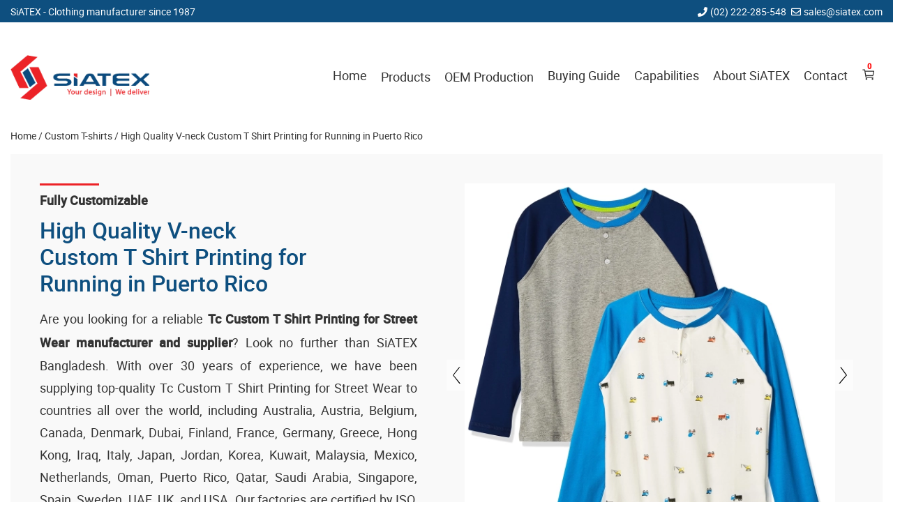

--- FILE ---
content_type: text/html; charset=UTF-8
request_url: https://www.siatex.com/puerto-rico/high-quality-v-neck-custom-t-shirt-printing-for-running.html
body_size: 33689
content:
<!DOCTYPE html>
<html lang="en-US">
    <head>
        <meta charset="UTF-8">
        <meta name="viewport" content="width=device-width, initial-scale=1">
        <link rel="profile" href="https://gmpg.org/xfn/11">
        <link rel="preload" href="https://www.siatex.com/wp-content/themes/siatex/fonts/style.css" as="style" onload="this.onload=null;this.rel='stylesheet'">

        <title>High Quality V-neck Custom T Shirt Printing for Running in Puerto Rico - Siatex OEM Cloth Company - SiATEX</title>
<meta name="description" content="competitive price plain sublimation t shirts for hiphop,competitive price plain sublimation t shirts for summer,offwhite polyester customizable t-shirts for gym tshirt,high quality V-Neck custom t shirt printing for running">
<meta name="robots" content="index,follow, max-image-preview:large, max-snippet:-1, max-video-preview:-1">
<link rel="canonical" href="https://www.siatex.com/puerto-rico/high-quality-v-neck-custom-t-shirt-printing-for-running.html">
<meta property="og:locale" content="en_US">
<meta property="og:type" content="article">
<meta property="og:title" content="High Quality V-neck Custom T Shirt Printing for Running in Puerto Rico - Siatex OEM Cloth Company - SiATEX">
<meta property="og:description" content="competitive price plain sublimation t shirts for hiphop,competitive price plain sublimation t shirts for summer,offwhite polyester customizable t-shirts for gym tshirt,high quality V-Neck custom t shirt printing for running">
<meta property="og:url" content="https://www.siatex.com/puerto-rico/high-quality-v-neck-custom-t-shirt-printing-for-running.html">
<meta property="og:site_name" content="SiATEX Global">
<link rel="alternate" type="application/rss+xml" title="SiATEX Global » Feed" href="https://www.siatex.com/feed/">
<link rel="alternate" type="application/rss+xml" title="SiATEX Global » Comments Feed" href="https://www.siatex.com/comments/feed/">
<style id="wp-img-auto-sizes-contain-inline-css">
img:is([sizes=auto i],[sizes^="auto," i]){contain-intrinsic-size:3000px 1500px}
/*# sourceURL=wp-img-auto-sizes-contain-inline-css */
</style>
<style id="classic-theme-styles-inline-css">
/*! This file is auto-generated */
.wp-block-button__link{color:#fff;background-color:#32373c;border-radius:9999px;box-shadow:none;text-decoration:none;padding:calc(.667em + 2px) calc(1.333em + 2px);font-size:1.125em}.wp-block-file__button{background:#32373c;color:#fff;text-decoration:none}
/*# sourceURL=/wp-includes/css/classic-themes.min.css */
</style>
<link rel="stylesheet" id="contact-css-css" href="https://www.siatex.com/wp-content/plugins/contact-form/assets/style.css" media="all">
<link rel="stylesheet" id="column-css" href="https://www.siatex.com/wp-content/plugins/custom-templats/assets/column.css" media="all">
<link rel="stylesheet" id="custom-template-css-css" href="https://www.siatex.com/wp-content/plugins/custom-templats/assets/styles.css" media="all">
<link rel="stylesheet" id="customize-style-css" href="https://www.siatex.com/wp-content/plugins/customization/assets/style.css" media="all">
<link rel="stylesheet" id="footer-widget-style-css" href="https://www.siatex.com/wp-content/plugins/footer-widget/assets/style.css" media="all">
<link rel="stylesheet" id="h1_text_style_sheet-css" href="https://www.siatex.com/wp-content/plugins/h1-text/h1-text-style.css" media="all">
<link rel="stylesheet" id="header-ribbon-css" href="https://www.siatex.com/wp-content/plugins/header-ribbon/public/css/header-ribbon-public.css" media="all">
<link rel="stylesheet" id="linksblock-style-css" href="https://www.siatex.com/wp-content/plugins/links-block/style.css" media="all">
<link rel="stylesheet" id="mega-menu-style-css" href="https://www.siatex.com/wp-content/plugins/mega-menu/assets/mega-menu-style.css" media="all">
<link rel="stylesheet" id="multiple-feature-image-style-css" href="https://www.siatex.com/wp-content/plugins/multi-feture-image/assets/style.css" media="all">
<link rel="stylesheet" id="key-style-css" href="https://www.siatex.com/wp-content/plugins/rand-key/assets/style.css" media="all">
<link rel="stylesheet" id="plugin-style-css" href="https://www.siatex.com/wp-content/plugins/related-posts-by-category/css/style.css" media="all">
<link rel="stylesheet" id="custom-search-style-css" href="https://www.siatex.com/wp-content/plugins/search/assets/style.css" media="all">
<link rel="stylesheet" id="seoStyle-css" href="https://www.siatex.com/wp-content/plugins/seoSearch-pro/assets/style.css" media="all">
<link rel="stylesheet" id="siatex-wp-slider-css" href="https://www.siatex.com/wp-content/plugins/siatex-wp-slider/public/css/siatex-wp-slider-public.css" media="all">
<link rel="stylesheet" id="slick-slider-css-css" href="https://www.siatex.com/wp-content/plugins/siatex-wp-slider/public/css/slick.css" media="all">
<link rel="stylesheet" id="fstm_style_frontend-css" href="https://www.siatex.com/wp-content/plugins/tabs-maker/css/fs_style_frontend.css" media="all">
<link rel="stylesheet" id="siatex-style-css" href="https://www.siatex.com/wp-content/themes/siatex/style.css" media="all">
<script src="https://www.siatex.com/wp-includes/js/jquery/jquery.min.js" id="jquery-core-js"></script>
<script id="contact-scripts-js-extra">
var contactAjaxObj = {"ajaxurl":"https://www.siatex.com/wp-admin/admin-ajax.php","security":"6430cefd38"};
//# sourceURL=contact-scripts-js-extra
</script>
<script src="https://www.siatex.com/wp-content/plugins/contact-form/assets/scripts.js" id="contact-scripts-js"></script>
<script src="https://www.siatex.com/wp-content/plugins/multi-feture-image/assets/multislider.js" id="slider-js-js"></script>
<script src="https://www.siatex.com/wp-content/plugins/custom-templats/assets/scripts.js" id="custom-template-scripts-js"></script>
<script src="https://www.siatex.com/wp-content/plugins/customization/assets/script.js" id="customize-js-js"></script>
<script src="https://www.siatex.com/wp-content/plugins/header-ribbon/public/js/header-ribbon-public.js" id="header-ribbon-js"></script>
<script src="https://www.siatex.com/wp-content/plugins/mega-menu/assets/mega-menu-script.js" id="mega-menu-script-js"></script>
<script src="https://www.siatex.com/wp-content/plugins/multi-feture-image/assets/script.js" id="multiple-feature-image-js-js"></script>
<script id="frontendJs-js-extra">
var ajax_object = {"hash":"QUOTE-6f0accc7517d0c01fcaf2048accc5b0e","ajaxurl":"https://www.siatex.com/wp-admin/admin-ajax.php","loaderImage":"https://www.siatex.com/wp-content/plugins/seoSearch-pro/assets/loading.gif"};
//# sourceURL=frontendJs-js-extra
</script>
<script src="https://www.siatex.com/wp-content/plugins/seoSearch-pro/assets/front-js.js" id="frontendJs-js"></script>
<script src="https://www.siatex.com/wp-content/plugins/siatex-wp-slider/public/js/siatex-wp-slider-public.js" id="siatex-wp-slider-js"></script>
<script src="https://www.siatex.com/wp-content/plugins/siatex-wp-slider/public/js/slick.min.js" id="slick-slider-js"></script>
<link rel="EditURI" type="application/rsd+xml" title="RSD" href="https://www.siatex.com/xmlrpc.php?rsd">

<script type="application/ld+json">{"@context":"https://schema.org","@type":"LocalBusiness","name":"Siatex USA","areaServed":"US","address":{"@type":"PostalAddress","addressCountry":"US"},"telephone":"+1-973-846-2281"}</script><style>.footer-bg,footer{background:#f9f9f9;}body footer *{color:#333;}.copyright-text{text-align:center;}</style>        <style>
            h1,h2,h3,h4,h5{color:#0e4f7f;line-height:1.7;margin:5px 0 15px;font-weight:500;}strong{color:#333;line-height:1.9;font-weight:600;font-size:18px;}p{color:#333;line-height:1.8;margin:0 0 20px;font-weight:400;font-size:18px;}article li, aside li * {color:inherit;font-weight:inherit;font-size:inherit;}article li, aside li{color:#333;line-height:1.7;margin:0 0 20px;font-weight:400;font-size:17px;}a{color:#333333;line-height:1.7;font-weight:400;font-size:18px;}h1{font-size:32px;}h2{font-size:25px;}h3{font-size:20px;}h4{font-size:18px;}h5{}        </style>
        <style>
                        .site-title,
                .site-description {
                    position: absolute;
                    clip: rect(1px, 1px, 1px, 1px);
                }
                    </style>
        <link rel="icon" href="https://www.siatex.com/wp-content/uploads/2022/09/logo.png.webp" sizes="32x32">
<link rel="icon" href="https://www.siatex.com/wp-content/uploads/2022/09/logo.png.webp" sizes="192x192">
<link rel="apple-touch-icon" href="https://www.siatex.com/wp-content/uploads/2022/09/logo.png.webp">
<meta name="msapplication-TileImage" content="https://www.siatex.com/wp-content/uploads/2022/09/logo.png.webp">
		<style id="wp-custom-css">
			
.site-branding {
	height: 63px;
}
.blog-banner-left .info-title {
	color: #084f84;
	font-weight: 500;
}
br[data-mce-bogus="1"] {
  display:none;
}
.desc-text {
	margin-bottom: 20px;
	display: block;
}
.main-navigation ul.sub-menu li {
	border-bottom: 1px solid #f2f2f2;
}
.wa-sidebar ul li a, .wa-sidebar ol li a {
	line-height: 1.7 !important;
}
.wa-sidebar ul, .wa-sidebar ol {
	max-height: 100%;
	overflow-y: auto;
	scrollbar-width: none;
}
.subsection-wrap.subscribe-flex {
	margin-top: 15px;
}
.tab-item ol,.tab-item ul {
  margin-left: 0;
  padding-left: 20px;
}
.tab-item ol li, .tab-item ul li {
  margin-bottom: 15px;
}
.posts-wrap.row.home-reguler-block h3 a {
	font-size: 20px;
	color: inherit;
	font-weight: 600;
}
.banner-wrap p {
	margin: 0;
}
.key-heading {
	font-size: 18px;
	font-weight: 400;
}

.tag-main-title {
	margin: 0;
	/* margin-bottom: 0px; */
	font-size: 35px;
	font-weight: 500;
	padding-bottom: 15px;
	position: relative;
	margin-bottom: 22px;
	line-height: 1.3;
}

.tag-main-title::after {
	content: "";
	position: absolute;
	bottom: 0;
	left: 0;
	width: 100px;
	height: 4px;
	background: var(--secondery-color);
}

p{
	text-align:justify;
}
.slider_main {
	margin-bottom: 35px;
}
.hdn{
	display:none;
}

.feature-post-title {
	max-width: 75%;
}

.thump-get-price-area.promo-teplate-slider-get-price {
	padding-top: 35px;
}
.posts-wrap.row.home-page-intro article:first-child .post-content p {
	display: flex;
	flex-direction: column;
	margin: 0;
}
.posts-wrap.row.home-page-intro article:first-child .post-content p img {
	background: #f9f9f9;
	margin-bottom: 25px;
}
.posts-wrap.row.home-page-intro article:first-child .post-content p img:last-child {
	margin: 0;
}
.posts-wrap.row.home-page-intro article:last-child .post-content h3 {
	margin: 0;
}
h4.feature-post-title {
	font-size: 25px;
}
.mapinfo {
height: initial !important;
}

.site-footer {
	padding-top: 35px;
}

.tags-wrap a.post-tags {
  border-radius: 4px;
	background: #eee;
}
h5 {
	font-size: 17px;
}

.cart-footer button:first-child {
	background: #0e4f7f !important;
}

.posts-wrap.row.home-page-intro h4 {
	padding: 5px 15px 8px;
	margin-bottom: 0;
}

.posts-wrap.row.home-page-intro article:first-child .post-content p img {
	margin-bottom: 25px !important;
}

/*Social Resp*/

.posts-wrap.row.social-resp {
  margin-bottom: 25px;
  margin-left: -15px;
  margin-right: -15px;
}
.posts-wrap.row.social-resp article.post-wrap {
  padding-right: 15px;
  padding-left: 15px;
  margin-bottom: 30px;
}
.posts-wrap.row.social-resp .post-image {
  padding-bottom: 0;
  height: 100px;
  border: 1px solid #f4f4f4;
  border-radius: 2px;
}
.posts-wrap.row.social-resp .post-image img {
  object-fit: contain;
  height: 65px !important;
  width: 90%;
}

ul, ol {
	margin: 0;
}

article ul, article ol {
	margin-bottom: 20px;
}
article ul li, article ol li {
	margin-bottom: 5px;
	line-height: 1.9;
}
li {
	margin-bottom: 5px;
}

@media only screen and (max-width: 768px) {
	.card-trig-wrap.card-trigger {
		position: absolute;
		right: 24px;
	}
	
	.main_s_title h2, .main_s_title h1 {
	text-align: center;
}
.posts-wrap.row.home-page-intro article:first-child .post-content p img:last-child {
	margin-bottom: 25px;
}
	
.posts-wrap.row.home-page-intro article:first-child .post-content p {
	flex-direction: row;
	flex-wrap: wrap;
	justify-content: space-between;
}
    .posts-wrap.row.home-page-intro article:first-child .post-content p img {
	flex-basis: 45%;
	max-width: 45%;
}
	
	.posts-wrap.row.home-page-intro article:last-child{
		display:none;
	}
	
}

.post-wrap.desc-left-right .thump-get-price-area .getPrice {
	margin: 0 !important;
}

@media only screen and (max-width: 768px){
	.promoSliderArea .promo-slider .item {
  height: 300px !important;;
}
	.promoSliderArea.mb35 {
    flex-direction: column;
}
}
@media (min-width: 1200px){
	ul > li.current_page_item > a {
	font-weight: 600 !important;
}

}

.servicescl h3 {
	position: relative;
	margin-bottom: 30px;
}
.servicescl h3::after {
	content: "";
	position: absolute;
	top: -5px;
	left: 0;
	width: 75px;
	height: 3px;
	background: var(--secondery-color);
}
.servicescl ul {
  list-style: square;
  padding-right: 30px;
}
.servicescl ul li {
	margin-bottom: 20px;
	font-size: 14px;
}
.posts-wrap.row.list .post-content ul li {
	font-size: 14px;
}

.floated-content {
    left: 0px;
}
@media only screen and (max-width: 480px){
	.floated-content {
    left: 0;
	}
}


.widget-post .post-inner-wrap .thumb-caption .post-title {
	padding-top: 15px;
	font-weight: 600;
}
.widget-post .post-inner-wrap .thumb-caption .post-title::after {
	bottom: initial;
	top: 2px;
}

.excerpt-more h1 {
  -webkit-text-fill-color: #0e4f7f;
}

.excerpt-more h1::before {
  -webkit-text-fill-color: #333;
}
.posts-wrap.row.siatex-ca article:last-child ul li {
	padding: 9px 0;
}
.nav-element li {
	padding: 7px 0;
}

.desc-left-right .content-area p {
	margin-bottom: 5px;
}

.feature-post-title,body .servicescl h3{
	margin-top:24px;
}
.feature-post-title-md {
	font-size: 28px;
}
.feature-post-title::after {
	top:-5px;
	height: 3px;
}

.posts-wrap.red-title .post-title {
	color: #ec2229;
}

.blog-banner-image img {
	background: transparent;
}

@media only screen and (max-width: 768px) {
   .header-anchor-wrap.scrolling-fixed-wrapper .row.row-rev {
    flex-flow: wrap !important;
  }
}

.home h2 {
  position: relative;
}
.home h2::before {
  content: "";
  width: 73px;
  height: 3px;
  position: absolute;
  left: 0;
  top: -5px;
  background: #f00;
}
.four-corner-grid {
	margin-bottom: 40px;
}		</style>
		    </head>

    <body class="wp-singular static_post-template static_post-template-template-blog-post-related static_post-template-template-blog-post-related-php single single-static_post postid-1072 wp-custom-logo wp-theme-siatex custom-template has-top-ribbon cart-menu">
                    <div class="ribbon-view-main" style="background-color: #0e4f7f;color:#fff;">
                <div class="ribbon-row container" style="height:32px;margin:auto;">
                    <div class="ribbon-left">
                        <span class="ribbon-company-name">SiATEX<span class="slogan"> - Clothing manufacturer since 1987</span></span>                    </div>
                    <div class="ribbon-right">
                                                                            <span class="mobile-r">
                                <i><svg aria-hidden="true" data-prefix="fas" data-icon="phone" class="svg-inline--fa fa-phone fa-w-16 phone_r_ico" role="img" xmlns="http://www.w3.org/2000/svg" viewbox="0 0 512 512">
                                        <path fill="currentColor" d="M493.4 24.6l-104-24c-11.3-2.6-22.9 3.3-27.5 13.9l-48 112c-4.2 9.8-1.4 21.3 6.9 28l60.6 49.6c-36 76.7-98.9 140.5-177.2 177.2l-49.6-60.6c-6.8-8.3-18.2-11.1-28-6.9l-112 48C3.9 366.5-2 378.1.6 389.4l24 104C27.1 504.2 36.7 512 48 512c256.1 0 464-207.5 464-464 0-11.2-7.7-20.9-18.6-23.4z"></path>
                                    </svg></i>
                                <span class="r_phone">(02) 222-285-548</span>
                            </span>
                                                    <span class="email-r">
                                <i><svg aria-hidden="true" data-prefix="far" data-icon="envelope" class="svg-inline--fa fa-envelope fa-w-16 mail_r_ico" role="img" xmlns="http://www.w3.org/2000/svg" viewbox="0 0 512 512">
                                        <path fill="currentColor" d="M464 64H48C21.49 64 0 85.49 0 112v288c0 26.51 21.49 48 48 48h416c26.51 0 48-21.49 48-48V112c0-26.51-21.49-48-48-48zm0 48v40.805c-22.422 18.259-58.168 46.651-134.587 106.49-16.841 13.247-50.201 45.072-73.413 44.701-23.208.375-56.579-31.459-73.413-44.701C106.18 199.465 70.425 171.067 48 152.805V112h416zM48 400V214.398c22.914 18.251 55.409 43.862 104.938 82.646 21.857 17.205 60.134 55.186 103.062 54.955 42.717.231 80.509-37.199 103.053-54.947 49.528-38.783 82.032-64.401 104.947-82.653V400H48z"></path>
                                    </svg></i>
                                <a class="r-mail" style="color:#fff;" href="/cdn-cgi/l/email-protection#81f2e0ede4f2c1f2e8e0f5e4f9afe2eeec"><span class="__cf_email__" data-cfemail="b1c2d0ddd4c2f1c2d8d0c5d4c99fd2dedc">[email&#160;protected]</span></a>
                            </span>
                                            </div>
                </div>
                <div class="whitS"></div>
            </div>
        <div id="page" class="site">
            <a class="skip-link screen-reader-text" href="#primary">Skip to content</a>
            <div class="container">
                <header id="masthead" class="site-header">
                            <div class="card-trig-wrap card-trigger cart-mobile">
            <div class="cartAddMsg">Message here</div>
            <span class="cart-count">0</span>
            <div class="cartHndrl-icon trigCart"><svg xmlns="http://www.w3.org/2000/svg" class="ionicon" viewbox="0 0 512 512">
                    <title>Cart</title>
                    <circle cx="176" cy="416" r="16" fill="none" stroke="currentColor" stroke-linecap="round" stroke-linejoin="round" stroke-width="32"></circle>
                    <circle cx="400" cy="416" r="16" fill="none" stroke="currentColor" stroke-linecap="round" stroke-linejoin="round" stroke-width="32"></circle>
                    <path fill="none" stroke="currentColor" stroke-linecap="round" stroke-linejoin="round" stroke-width="32" d="M48 80h64l48 272h256"></path>
                    <path d="M160 288h249.44a8 8 0 007.85-6.43l28.8-144a8 8 0 00-7.85-9.57H128" fill="none" stroke="currentColor" stroke-linecap="round" stroke-linejoin="round" stroke-width="32"></path>
                </svg></div>
        </div>
                        <div class="site-branding">
                        <a href="https://www.siatex.com/" class="custom-logo-link" rel="home"><img width="236" height="77" src="https://www.siatex.com/wp-content/uploads/2023/05/wholesale-t-shirts-manufacturer-in-bangladesh-oem-clothing-supplier.png.webp" class="custom-logo" alt="Wholesale T-shirts Manufacturer In Bangladesh Oem Clothing Supplier" decoding="async" srcset="https://www.siatex.com/wp-content/uploads/2023/05/wholesale-t-shirts-manufacturer-in-bangladesh-oem-clothing-supplier.png.webp 236w, https://www.siatex.com/wp-content/uploads/2023/05/wholesale-t-shirts-manufacturer-in-bangladesh-oem-clothing-supplier.png-100x32.webp 100w, https://www.siatex.com/wp-content/uploads/2023/05/wholesale-t-shirts-manufacturer-in-bangladesh-oem-clothing-supplier.png-150x48.webp 150w, https://www.siatex.com/wp-content/uploads/2023/05/wholesale-t-shirts-manufacturer-in-bangladesh-oem-clothing-supplier.png-91x29.webp 91w, https://www.siatex.com/wp-content/uploads/2023/05/wholesale-t-shirts-manufacturer-in-bangladesh-oem-clothing-supplier.png-16x5.webp 16w" sizes="(max-width: 236px) 100vw, 236px" title="Wholesale T-shirts Manufacturer In Bangladesh Oem Clothing Supplier"></a>                            <p class="site-description">Clothing manufacturer since 1987</p>
                                            </div><!-- .site-branding -->

                    <nav id="site-navigation" class="main-navigation">
                        <button aria-label="Menu Toggler" class="menu-toggle" onclick="navPop()">
                            <span class="navbar-toggler-icon">
                                <span class="bar"></span>
                                <span class="bar"></span>
                                <span class="bar"></span>
                            </span>
                        </button>
                        <div class="navbar-collapse" id="navbarSupportedContent">
                            <div class="menu-main-menu-container"><ul id="primary-menu" class="menu has-mega-menu"><li id="menu-item-1552" class="menu-item menu-item-type-custom menu-item-object-custom menu-item-home menu-item-1552"><a href="https://www.siatex.com/" title="Home">Home</a></li>
<li id="menu-item-1578" class="menu-item menu-item-type-custom menu-item-object-custom menu-item-has-children mega-menu menu-item-1578"><a href="#" title="Products">Products</a>
<ul class="sub-menu">
	<li id="menu-item-1579" class="menu-item menu-item-type-custom menu-item-object-custom menu-item-has-children menu-item-1579"><a href="#" title="Knitted Garments">Knitted Garments</a>
	<ul class="sub-menu">
		<li id="menu-item-9628" class="menu-item menu-item-type-post_type menu-item-object-page menu-item-9628"><a href="https://www.siatex.com/blank-t-shirt-suppliers-and-manufacturers-in-bangladesh/" title="Blank T-shirts">Blank T-shirts</a></li>
		<li id="menu-item-1564" class="menu-item menu-item-type-post_type menu-item-object-page menu-item-1564"><a href="https://www.siatex.com/dubai-printed-tshirts-supplier-wholesaler/" title="Custom Print T-shirt">Custom Print T-shirt</a></li>
		<li id="menu-item-1565" class="menu-item menu-item-type-post_type menu-item-object-page menu-item-1565"><a href="https://www.siatex.com/tshirts-manufacturers/" title="Private Label T-shirts">Private Label T-shirts</a></li>
		<li id="menu-item-1566" class="menu-item menu-item-type-post_type menu-item-object-page menu-item-1566"><a href="https://www.siatex.com/promotional-tshirts-supplier-bangladesh/" title="Promo T-shirts">Promo T-shirts</a></li>
		<li id="menu-item-9803" class="menu-item menu-item-type-post_type menu-item-object-page menu-item-9803"><a href="https://www.siatex.com/kids-t-shirts-suppliers-and-manufacturers-in-bangladesh/" title="Kids T-shirts">Kids T-shirts</a></li>
		<li id="menu-item-9690" class="menu-item menu-item-type-post_type menu-item-object-page menu-item-9690"><a href="https://www.siatex.com/polo-shirt-supplier-manufacturer-and-exporter-in-bangladesh/" title="Polo Shirt">Polo Shirt</a></li>
		<li id="menu-item-1572" class="menu-item menu-item-type-post_type menu-item-object-page menu-item-1572"><a href="https://www.siatex.com/tank-tops-manufacturer-supplier-bangladesh/" title="Tank Tops">Tank Tops</a></li>
		<li id="menu-item-1559" class="menu-item menu-item-type-post_type menu-item-object-page menu-item-1559"><a href="https://www.siatex.com/sweatshirts-supplier-hoodie-manufacturer/" title="Hoodies">Hoodies</a></li>
		<li id="menu-item-1570" class="menu-item menu-item-type-post_type menu-item-object-page menu-item-1570"><a href="https://www.siatex.com/sportswear-manufacturer-supplier-exporter-in-bangladesh/" title="Sportswear">Sportswear</a></li>
		<li id="menu-item-1563" class="menu-item menu-item-type-post_type menu-item-object-page menu-item-1563"><a href="https://www.siatex.com/wholesale-leggings-supplier-in-bangladesh/" title="Leggings">Leggings</a></li>
		<li id="menu-item-1562" class="menu-item menu-item-type-post_type menu-item-object-page menu-item-1562"><a href="https://www.siatex.com/kidswear-bangladesh-childrenwear-supplier/" title="Kids Wear">Kids Wear</a></li>
		<li id="menu-item-9670" class="menu-item menu-item-type-post_type menu-item-object-page menu-item-9670"><a href="https://www.siatex.com/knitwear/" title="Knitwear">Knitwear</a></li>
	</ul>
</li>
	<li id="menu-item-1580" class="menu-item menu-item-type-custom menu-item-object-custom menu-item-has-children menu-item-1580"><a href="#" title="Woven Garments">Woven Garments</a>
	<ul class="sub-menu">
		<li id="menu-item-17058" class="menu-item menu-item-type-custom menu-item-object-custom menu-item-17058"><a href="https://www.siatex.com/bangladesh-women-wear-supplier-for-milwaukee-retailers/" title="Women's Clothing">Women’s Clothing</a></li>
		<li id="menu-item-1561" class="menu-item menu-item-type-post_type menu-item-object-page menu-item-1561"><a href="https://www.siatex.com/jeans-pants-manufacturers-factories-suppliers/" title="Jeans Pants">Jeans Pants</a></li>
		<li id="menu-item-11166" class="menu-item menu-item-type-post_type menu-item-object-page menu-item-11166"><a href="https://www.siatex.com/chinos-pants-supplier/" title="Chino Pants">Chino Pants</a></li>
		<li id="menu-item-11163" class="menu-item menu-item-type-post_type menu-item-object-post menu-item-11163"><a href="https://www.siatex.com/custom-shirts-manufacturer-in-bangladesh/" title="Custom Shirts">Custom Shirts</a></li>
		<li id="menu-item-11171" class="menu-item menu-item-type-post_type menu-item-object-post menu-item-11171"><a href="https://www.siatex.com/custom-jackets-manufacturer-in-bangladesh/" title="Custom Jacket">Custom Jacket</a></li>
		<li id="menu-item-1554" class="menu-item menu-item-type-post_type menu-item-object-page menu-item-1554"><a href="https://www.siatex.com/shorts-factory-bangladesh/" title="Cargo Shorts">Cargo Shorts</a></li>
		<li id="menu-item-11075" class="menu-item menu-item-type-post_type menu-item-object-post menu-item-11075"><a href="https://www.siatex.com/custom-cargo-trousers-manufacturer-bangladesh/" title="Cargo Trouser">Cargo Trouser</a></li>
		<li id="menu-item-1560" class="menu-item menu-item-type-post_type menu-item-object-page menu-item-1560"><a href="https://www.siatex.com/jackets-factories-bangladesh/" title="Jackets">Jackets</a></li>
		<li id="menu-item-1557" class="menu-item menu-item-type-post_type menu-item-object-page menu-item-1557"><a href="https://www.siatex.com/polar-fleece-factory-bangladesh-spain-germany/" title="Fleece Jacket">Fleece Jacket</a></li>
		<li id="menu-item-1555" class="menu-item menu-item-type-post_type menu-item-object-page menu-item-1555"><a href="https://www.siatex.com/bangladesh-casual-shirt-formal-shirt-manufacturers/" title="Shirts Manufacturer">Shirts Manufacturer</a></li>
		<li id="menu-item-1571" class="menu-item menu-item-type-post_type menu-item-object-page menu-item-1571"><a href="https://www.siatex.com/swimming-shorts-beachwear-bangladesh/" title="Swim Shorts Manufacturer">Swim Shorts Manufacturer</a></li>
	</ul>
</li>
	<li id="menu-item-1581" class="menu-item menu-item-type-custom menu-item-object-custom menu-item-has-children menu-item-1581"><a href="#" title="Workwear &amp; Uniform">Workwear &amp; Uniform</a>
	<ul class="sub-menu">
		<li id="menu-item-16799" class="menu-item menu-item-type-custom menu-item-object-custom menu-item-16799"><a href="https://www.siatex.com/custom-print-camo-t-shirt-for-men/" title="Camouflage T-shirts">Camouflage T-shirts</a></li>
		<li id="menu-item-16747" class="menu-item menu-item-type-custom menu-item-object-custom menu-item-16747"><a href="https://www.siatex.com/lightweight-hunting-uniform-for-forest-and-woodland/" title="Camouflage Uniforms">Camouflage Uniforms</a></li>
		<li id="menu-item-16756" class="menu-item menu-item-type-custom menu-item-object-custom menu-item-16756"><a href="https://www.siatex.com/women-v-neck-scrub-tops-cargo-pant-quick-drying-solid-medical-nurse-uniform-with-pockets/" title="Medical Scrubs">Medical Scrubs</a></li>
		<li id="menu-item-16757" class="menu-item menu-item-type-custom menu-item-object-custom menu-item-16757"><a href="https://www.siatex.com/red-coverall-overall-dunagree-working-safety-suit/" title="Coveralls">Coveralls</a></li>
		<li id="menu-item-9437" class="menu-item menu-item-type-post_type menu-item-object-post menu-item-9437"><a href="https://www.siatex.com/workwear-manufacturers-suppliers-wholesalers-in-bangladesh/" title="Workwear Manufacturer">Workwear Manufacturer</a></li>
		<li id="menu-item-1575" class="menu-item menu-item-type-post_type menu-item-object-page menu-item-1575"><a href="https://www.siatex.com/bangladesh-workwear-manufacturers/" title="Hi-vis workwear Manufacturer">Hi-vis workwear Manufacturer</a></li>
		<li id="menu-item-1574" class="menu-item menu-item-type-post_type menu-item-object-page menu-item-1574"><a href="https://www.siatex.com/bangladesh-uniforms-manufacturers/" title="Uniforms Manufacturer">Uniforms Manufacturer</a></li>
		<li id="menu-item-11236" class="menu-item menu-item-type-post_type menu-item-object-post menu-item-11236"><a href="https://www.siatex.com/custom-made-aprons-supplier-from-bangladesh/" title="Kitchen &amp; Restaurant Aprons">Kitchen &amp; Restaurant Aprons</a></li>
		<li id="menu-item-1568" class="menu-item menu-item-type-post_type menu-item-object-page menu-item-1568"><a href="https://www.siatex.com/school-uniforms-factory-suppliers-bangladesh-uk-iran/" title="School Uniform Manufacturer">School Uniform Manufacturer</a></li>
		<li id="menu-item-11250" class="menu-item menu-item-type-post_type menu-item-object-post menu-item-11250"><a href="https://www.siatex.com/medical-uniform-manufacturing-factory-in-bangladesh/" title="Medical Scrubs &amp; Uniforms">Medical Scrubs &amp; Uniforms</a></li>
	</ul>
</li>
	<li id="menu-item-16746" class="menu-item menu-item-type-custom menu-item-object-custom menu-item-has-children menu-item-16746"><a href="#" title="Promotional Apparel">Promotional Apparel</a>
	<ul class="sub-menu">
		<li id="menu-item-16965" class="menu-item menu-item-type-custom menu-item-object-custom menu-item-16965"><a href="https://www.siatex.com/bangladesh-manufacturer-for-middle-east-t-shirt-market/" title="Customised T-shirts">Customised T-shirts</a></li>
		<li id="menu-item-16966" class="menu-item menu-item-type-custom menu-item-object-custom menu-item-16966"><a href="https://www.siatex.com/tailor-made-raglan-sleeve-polo-shirt-manufacturer-for-middle-east/" title="Customized Polo Shirts">Customized Polo Shirts</a></li>
		<li id="menu-item-16968" class="menu-item menu-item-type-custom menu-item-object-custom menu-item-16968"><a href="https://www.siatex.com/global-sourcing-partner-for-customized-hoodies-to-latin-america/" title="Customized Hoodies">Customized Hoodies</a></li>
		<li id="menu-item-16967" class="menu-item menu-item-type-custom menu-item-object-custom menu-item-16967"><a href="https://www.siatex.com/tailor-made-sports-vest-manufacturer-for-uk-athletic-brands/" title="Customized Sportswear">Customized Sportswear</a></li>
		<li id="menu-item-16969" class="menu-item menu-item-type-custom menu-item-object-custom menu-item-16969"><a href="https://www.siatex.com/tailor-made-fleece-jacket-manufacturer-for-us-market/" title="Customized Fleece Jackets">Customized Fleece Jackets</a></li>
		<li id="menu-item-16970" class="menu-item menu-item-type-custom menu-item-object-custom menu-item-16970"><a href="https://www.siatex.com/sourcing-tailored-windbreakers-for-retail-in-germany/" title="Customised Windbreakers">Customised Windbreakers</a></li>
	</ul>
</li>
	<li id="menu-item-1582" class="menu-item menu-item-type-custom menu-item-object-custom menu-item-has-children menu-item-1582"><a href="#" title="Underwear">Underwear</a>
	<ul class="sub-menu">
		<li id="menu-item-1573" class="menu-item menu-item-type-post_type menu-item-object-page menu-item-1573"><a href="https://www.siatex.com/underwear-factories-undergarment-suppliers/" title="Underwear Manufacturer">Underwear Manufacturer</a></li>
		<li id="menu-item-1569" class="menu-item menu-item-type-post_type menu-item-object-page menu-item-1569"><a href="https://www.siatex.com/bangladeshi-sleepwear-manufacturers/" title="Sleepwear Manufacturer">Sleepwear Manufacturer</a></li>
	</ul>
</li>
</ul>
</li>
<li id="menu-item-17017" class="menu-item menu-item-type-custom menu-item-object-custom menu-item-has-children mega-menu menu-item-17017"><a href="#" title="OEM Production">OEM Production</a>
<ul class="sub-menu">
	<li id="menu-item-17034" class="menu-item menu-item-type-custom menu-item-object-custom menu-item-has-children menu-item-17034"><a href="#" title="Sportswear">Sportswear</a>
	<ul class="sub-menu">
		<li id="menu-item-17035" class="menu-item menu-item-type-custom menu-item-object-custom menu-item-17035"><a href="https://www.siatex.com/top-athleticwear-manufacturer-sourcing-partner-for-madrid-spain/" title="Athleticwear">Athleticwear</a></li>
	</ul>
</li>
	<li id="menu-item-17036" class="menu-item menu-item-type-custom menu-item-object-custom menu-item-has-children menu-item-17036"><a href="#" title="Casual Wear">Casual Wear</a>
	<ul class="sub-menu">
		<li id="menu-item-22892" class="menu-item menu-item-type-custom menu-item-object-custom menu-item-22892"><a href="https://www.siatex.com/bulk-custom-graphic-t-shirts-supplier-for-usa-european-retailers/" title="Graphic Tees">Graphic Tees</a></li>
		<li id="menu-item-17057" class="menu-item menu-item-type-custom menu-item-object-custom menu-item-17057"><a href="https://www.siatex.com/custom-apparel-manufacturing-sourcing-partner-for-paris-france/" title="Custom Apparel">Custom Apparel</a></li>
		<li id="menu-item-17078" class="menu-item menu-item-type-custom menu-item-object-custom menu-item-17078"><a href="https://www.siatex.com/ladies-apparel-manufacturing-sourcing-partner-in-paris-france/" title="Ladies Apparel">Ladies Apparel</a></li>
	</ul>
</li>
	<li id="menu-item-17037" class="menu-item menu-item-type-custom menu-item-object-custom menu-item-has-children menu-item-17037"><a href="#" title="Promo Apparel">Promo Apparel</a>
	<ul class="sub-menu">
		<li id="menu-item-22657" class="menu-item menu-item-type-custom menu-item-object-custom menu-item-22657"><a href="https://www.siatex.com/business-logo-t-shirt-manufacturer-promotional-apparel-for-sharjah/" title="Business Logo T-Shirts">Business Logo T-Shirts</a></li>
		<li id="menu-item-22656" class="menu-item menu-item-type-custom menu-item-object-custom menu-item-22656"><a href="https://www.siatex.com/custom-sublimation-polyester-t-shirt-bulk-order-manufacturer-for-belgium/" title="Sublimation Polyester T-shirt">Sublimation Polyester T-shirt</a></li>
		<li id="menu-item-22658" class="menu-item menu-item-type-custom menu-item-object-custom menu-item-22658"><a href="https://www.siatex.com/custom-polo-shirts-for-companies-bulk-order-manufacturer-for-chile/" title="Business Polo Shirts">Business Polo Shirts</a></li>
	</ul>
</li>
	<li id="menu-item-17038" class="menu-item menu-item-type-custom menu-item-object-custom menu-item-17038"><a href="#" title="Workwear / Uniforms">Workwear / Uniforms</a></li>
	<li id="menu-item-17039" class="menu-item menu-item-type-custom menu-item-object-custom menu-item-has-children menu-item-17039"><a href="#" title="Blank Apparel">Blank Apparel</a>
	<ul class="sub-menu">
		<li id="menu-item-22582" class="menu-item menu-item-type-custom menu-item-object-custom menu-item-22582"><a href="#" title="Crew Neck T-shirt">Crew Neck T-shirt</a></li>
		<li id="menu-item-22583" class="menu-item menu-item-type-custom menu-item-object-custom menu-item-22583"><a href="#" title="Blank Pique Polo Shirt">Blank Pique Polo Shirt</a></li>
		<li id="menu-item-22584" class="menu-item menu-item-type-custom menu-item-object-custom menu-item-22584"><a href="#" title="Blank Hooded Sweatshirts">Blank Hooded Sweatshirts</a></li>
	</ul>
</li>
</ul>
</li>
<li id="menu-item-17016" class="menu-item menu-item-type-custom menu-item-object-custom menu-item-has-children menu-item-17016"><a href="#" title="Buying Guide">Buying Guide</a>
<ul class="sub-menu">
	<li id="menu-item-15337" class="menu-item menu-item-type-post_type menu-item-object-post menu-item-15337"><a href="https://www.siatex.com/minimum-order-quantity-moq-requirements/" title="MOQ">MOQ</a></li>
	<li id="menu-item-9539" class="menu-item menu-item-type-post_type menu-item-object-page menu-item-9539"><a href="https://www.siatex.com/how-to-order-from-siatex-bangladesh/" title="How to Order">How to Order</a></li>
	<li id="menu-item-15332" class="menu-item menu-item-type-post_type menu-item-object-post menu-item-15332"><a href="https://www.siatex.com/rfq-key-information/" title="RFQ">RFQ</a></li>
</ul>
</li>
<li id="menu-item-10770" class="menu-item menu-item-type-custom menu-item-object-custom menu-item-has-children menu-item-10770"><a href="#" title="Capabilities">Capabilities</a>
<ul class="sub-menu">
	<li id="menu-item-10733" class="menu-item menu-item-type-post_type menu-item-object-page menu-item-10733"><a href="https://www.siatex.com/supply-chain-management/" title="Supply Chain">Supply Chain</a></li>
	<li id="menu-item-9658" class="menu-item menu-item-type-post_type menu-item-object-page menu-item-9658"><a href="https://www.siatex.com/full-package-production-clothing-manufacturer-in-bangladesh/" title="Full Package Production">Full Package Production</a></li>
	<li id="menu-item-10769" class="menu-item menu-item-type-post_type menu-item-object-page menu-item-10769"><a href="https://www.siatex.com/lean-manufacturing-siatex-bangladesh/" title="Lean Manufacturing">Lean Manufacturing</a></li>
	<li id="menu-item-9592" class="menu-item menu-item-type-post_type menu-item-object-page menu-item-9592"><a href="https://www.siatex.com/fabric-types-used-in-manufacturing-our-customers-garments/" title="Fabrics">Fabrics</a></li>
	<li id="menu-item-9581" class="menu-item menu-item-type-post_type menu-item-object-page menu-item-9581"><a href="https://www.siatex.com/screen-printing-services/" title="Screen Printing">Screen Printing</a></li>
	<li id="menu-item-9576" class="menu-item menu-item-type-post_type menu-item-object-page menu-item-9576"><a href="https://www.siatex.com/embroidery-services/" title="Embroidery">Embroidery</a></li>
</ul>
</li>
<li id="menu-item-1576" class="menu-item menu-item-type-custom menu-item-object-custom menu-item-has-children menu-item-1576"><a href="#" title="About SiATEX">About SiATEX</a>
<ul class="sub-menu">
	<li id="menu-item-1553" class="menu-item menu-item-type-post_type menu-item-object-page menu-item-1553"><a href="https://www.siatex.com/overseas-garments-manufacturer/" title="About us">About us</a></li>
	<li id="menu-item-15503" class="menu-item menu-item-type-custom menu-item-object-custom menu-item-15503"><a href="https://www.siatex.com/our-business-model/" title="Our Business Model">Our Business Model</a></li>
	<li id="menu-item-9716" class="menu-item menu-item-type-post_type menu-item-object-page menu-item-9716"><a href="https://www.siatex.com/social-responsibility/" title="CSR">CSR</a></li>
	<li id="menu-item-15238" class="menu-item menu-item-type-post_type menu-item-object-post menu-item-15238"><a href="https://www.siatex.com/on-demand-custom-clothing-manufacturing-services/" title="On-Demand Manufacturer">On-Demand Manufacturer</a></li>
	<li id="menu-item-11197" class="menu-item menu-item-type-post_type menu-item-object-page menu-item-11197"><a href="https://www.siatex.com/our-customers/" title="Our customers">Our customers</a></li>
	<li id="menu-item-9409" class="menu-item menu-item-type-post_type menu-item-object-page menu-item-9409"><a href="https://www.siatex.com/payment-information/" title="Payment Information">Payment Information</a></li>
	<li id="menu-item-10576" class="menu-item menu-item-type-custom menu-item-object-custom menu-item-10576"><a href="https://www.siatex.com/trusted-manufacturing-partner-in-bangladesh/" title="Why Choose SiATEX">Why Choose SiATEX</a></li>
	<li id="menu-item-10607" class="menu-item menu-item-type-custom menu-item-object-custom menu-item-10607"><a href="https://www.siatex.com/sample-development-procedure-and-policy/" title="Sampling Policy">Sampling Policy</a></li>
</ul>
</li>
<li id="menu-item-1584" class="menu-item menu-item-type-custom menu-item-object-custom menu-item-has-children menu-item-1584"><a href="#" title="Contact">Contact</a>
<ul class="sub-menu">
	<li id="menu-item-1556" class="menu-item menu-item-type-post_type menu-item-object-page menu-item-1556"><a href="https://www.siatex.com/contacts/" title="Contact">Contact</a></li>
</ul>
</li>
<li class="cart-in-menu">        <!--trigCart-->
        <div class="cart-top-wrap">
            <div class="card-trig-wrap">
                <div class="cartAddMsg">Message here</div>
                <span class="cart-count">0</span>
                <div class="cartHndrl-icon "><svg xmlns="http://www.w3.org/2000/svg" class="ionicon" viewbox="0 0 512 512">
                        <title>Cart</title>
                        <circle cx="176" cy="416" r="16" fill="none" stroke="currentColor" stroke-linecap="round" stroke-linejoin="round" stroke-width="32"></circle>
                        <circle cx="400" cy="416" r="16" fill="none" stroke="currentColor" stroke-linecap="round" stroke-linejoin="round" stroke-width="32"></circle>
                        <path fill="none" stroke="currentColor" stroke-linecap="round" stroke-linejoin="round" stroke-width="32" d="M48 80h64l48 272h256"></path>
                        <path d="M160 288h249.44a8 8 0 007.85-6.43l28.8-144a8 8 0 00-7.85-9.57H128" fill="none" stroke="currentColor" stroke-linecap="round" stroke-linejoin="round" stroke-width="32"></path>
                    </svg></div>
            </div>
            <div class="cart-top-content">
                <div class="quote-first-step quoteStep">
                    <div class="cart-items"></div>
                    <div class="cart-footer">
                        <button type="button" onclick="getQuoteSecondStep()">Continue</button>
                        <button type="button" class="clpsQuote" onclick="jQuery('.cart-top-wrap').removeClass('open')">Cancel</button>
                    </div>
                </div>
                <div class="quote-second-step quoteStep">
                    <p class="CartitemCountInfo" style="margin-top:0">You have selected <span class="CartItmView" onclick="getQuoteFirstStep()"><span class="cart-count"></span> items</span></p>
                            <form class="quoteForm">
            <div class="cart-wrap">
                <div class="quoteContactDetails">
                    <div class="name-email-area">
                        <div class="name-area">
                            <input type="text" name="quote[name]" pattern="[A-Za-z ]{1,32}" title="Please Enter a valid name" placeholder="Name" required="">
                        </div>
                        <div class="whp-area">
                            <input type="text" name="quote[whatsapp]" pattern="[0-9\-\+]+" title="You should Enter a valid WhatsApp Number" placeholder="WhatsApp" required="">
                        </div>
                    </div>
                    <input type="email" name="quote[email]" placeholder="Email" required>
                                        <textarea name="quote[message]" placeholder="Write your Message Here"></textarea>
                </div>
                                                <span class="msgQt"></span>
                <div class="cartFooter">
                    <button type="submit" class="checkOutBtn">SEND</button>
                    <span class="clpsQuote">Cancel</span>
                </div>
            </div>
        </form>
                    </div>

            </div>
        </div>
    </li></ul></div>                        </div> 
                    </nav><!-- #site-navigation -->
                </header><!-- #masthead -->
            </div>
<div class="container"><div class="breadcrumb-custom-template"><div class="breadcrumbs"><a href="https://www.siatex.com" class="breadcrumb-item">Home</a> / <span class="breadcrumb-item">Custom T-shirts / High Quality V-neck Custom T Shirt Printing for Running in Puerto Rico</span></div></div></div><div class="page-wrap page-template-template-blog blog-template2">

    <div id="primary" class="content-area">
        <div class="container">
            <div class="blog-banner-2-col related has-description scrolling-fixed-wrapper"><div class="blog-banner-left"><div class="info-title"><strong>Fully Customizable</strong><h1 class="entry-title">High Quality V-neck Custom T Shirt Printing for Running in Puerto Rico</h1></div><p>Are you looking for a reliable <strong>Tc Custom T Shirt Printing for Street Wear manufacturer and supplier</strong>? Look no further than SiATEX Bangladesh. With over 30 years of experience, we have been supplying top-quality Tc Custom T Shirt Printing for Street Wear to countries all over the world, including Australia, Austria, Belgium, Canada, Denmark, Dubai, Finland, France, Germany, Greece, Hong Kong, Iraq, Italy, Japan, Jordan, Korea, Kuwait, Malaysia, Mexico, Netherlands, Oman, Puerto Rico, Qatar, Saudi Arabia, Singapore, Spain, Sweden, UAE, UK, and USA. Our factories are certified by ISO, WRAP, BSCI, and SEDEX, ensuring ethical and sustainable production. We offer custom clothing manufacturing using OEKO-TEX certified fabrics to meet the specific needs of our customers. With a wide range of styles including Graphic Print, Henley, Raglan, Pocket, Tie-dye, and more, we cater to sourcing companies, importers, wholesalers, and retail stores. As a wholesale supplier, we do not keep any items in stock, ensuring that you receive fresh and customized products. Let SiATEX Bangladesh be your trusted partner for all your Tc Custom T Shirt Printing for Street Wear needs. Contact us today!</p>
<div class="write-us-area"><button class="write-us-btn" onclick="writeus()">Write Us</button></div>
</div><div class="blog-banner-slider"><div class="scroll-fixed"><div class="promo-slider Ms-wrap">
<div class="MS-content">
<div data-title="Boys’ Long Sleeve Henley T-shirts from Bangladesh Baby Wear Factory" data-id="2044" class="w12 item" style=""><img width="550" height="547" src="https://www.siatex.com/wp-content/uploads/2022/09/Boys8217-Long-Sleeve-Henley-T-Shirts-550x547.webp" class="" title="Boys’ Long Sleeve Henley T-shirts" decoding="async" srcset="https://www.siatex.com/wp-content/uploads/2022/09/Boys8217-Long-Sleeve-Henley-T-Shirts-550x547.webp 550w, https://www.siatex.com/wp-content/uploads/2022/09/Boys8217-Long-Sleeve-Henley-T-Shirts-100x99.webp 100w, https://www.siatex.com/wp-content/uploads/2022/09/Boys8217-Long-Sleeve-Henley-T-Shirts-150x149.webp 150w, https://www.siatex.com/wp-content/uploads/2022/09/Boys8217-Long-Sleeve-Henley-T-Shirts-300x298.webp 300w, https://www.siatex.com/wp-content/uploads/2022/09/Boys8217-Long-Sleeve-Henley-T-Shirts-91x90.webp 91w, https://www.siatex.com/wp-content/uploads/2022/09/Boys8217-Long-Sleeve-Henley-T-Shirts-275x273.webp 275w, https://www.siatex.com/wp-content/uploads/2022/09/Boys8217-Long-Sleeve-Henley-T-Shirts-366x364.webp 366w, https://www.siatex.com/wp-content/uploads/2022/09/Boys8217-Long-Sleeve-Henley-T-Shirts-1536x1529.webp 1536w, https://www.siatex.com/wp-content/uploads/2022/09/Boys8217-Long-Sleeve-Henley-T-Shirts-2048x2039.webp 2048w, https://www.siatex.com/wp-content/uploads/2022/09/Boys8217-Long-Sleeve-Henley-T-Shirts-16x15.webp 16w" sizes="auto, (max-width: 550px) 100vw, 550px" alt="High Quality V-neck Custom T Shirt Printing for Running in Puerto Rico"></div>
<div data-title="Cotton Graphic Round Neck T-shirts Manufacturer Supplier Bangladesh" data-id="1730" class="w12 item" style=""><img width="550" height="590" src="https://www.siatex.com/wp-content/uploads/2022/09/Cotton-Casual-Graphic-T-Shirts-Round-Neck-Mens-T-Shirts-Made-In-Bangladesh-550x590.webp" class="slim-size" title="Cotton Casual Graphic T-shirts Round Neck Men′s T-shirts Made In Bangladesh" decoding="async" srcset="https://www.siatex.com/wp-content/uploads/2022/09/Cotton-Casual-Graphic-T-Shirts-Round-Neck-Mens-T-Shirts-Made-In-Bangladesh-550x590.webp 550w, https://www.siatex.com/wp-content/uploads/2022/09/Cotton-Casual-Graphic-T-Shirts-Round-Neck-Mens-T-Shirts-Made-In-Bangladesh-280x300.webp 280w, https://www.siatex.com/wp-content/uploads/2022/09/Cotton-Casual-Graphic-T-Shirts-Round-Neck-Mens-T-Shirts-Made-In-Bangladesh-954x1024.webp 954w, https://www.siatex.com/wp-content/uploads/2022/09/Cotton-Casual-Graphic-T-Shirts-Round-Neck-Mens-T-Shirts-Made-In-Bangladesh-140x150.webp 140w, https://www.siatex.com/wp-content/uploads/2022/09/Cotton-Casual-Graphic-T-Shirts-Round-Neck-Mens-T-Shirts-Made-In-Bangladesh-768x824.webp 768w, https://www.siatex.com/wp-content/uploads/2022/09/Cotton-Casual-Graphic-T-Shirts-Round-Neck-Mens-T-Shirts-Made-In-Bangladesh-100x107.webp 100w, https://www.siatex.com/wp-content/uploads/2022/09/Cotton-Casual-Graphic-T-Shirts-Round-Neck-Mens-T-Shirts-Made-In-Bangladesh-91x98.webp 91w, https://www.siatex.com/wp-content/uploads/2022/09/Cotton-Casual-Graphic-T-Shirts-Round-Neck-Mens-T-Shirts-Made-In-Bangladesh-275x295.webp 275w, https://www.siatex.com/wp-content/uploads/2022/09/Cotton-Casual-Graphic-T-Shirts-Round-Neck-Mens-T-Shirts-Made-In-Bangladesh-366x393.webp 366w, https://www.siatex.com/wp-content/uploads/2022/09/Cotton-Casual-Graphic-T-Shirts-Round-Neck-Mens-T-Shirts-Made-In-Bangladesh-16x16.webp 16w, https://www.siatex.com/wp-content/uploads/2022/09/Cotton-Casual-Graphic-T-Shirts-Round-Neck-Mens-T-Shirts-Made-In-Bangladesh.webp 1398w" sizes="auto, (max-width: 550px) 100vw, 550px" alt="High Quality V-neck Custom T Shirt Printing for Running in Puerto Rico"></div>
<div data-title="Women Summer Tops Blank T-shirts Exporter Bangladesh" data-id="1997" class="w12 item" style=""><img width="550" height="550" src="https://www.siatex.com/wp-content/uploads/2022/09/T-Shirts-Solid-Color-Cotton-Basic-T-Shirt-Women-Summer-Tops-Plain-Women8217s-Blank-T-Shirts-550x550.webp" class="" alt="T-shirts Solid Color Cotton Basic T-shirt Women Summer Tops Plain Women’s Blank T-shirts" title="T-shirts Solid Color Cotton Basic T-shirt Women Summer Tops Plain Women’s Blank T-shirts" decoding="async" srcset="https://www.siatex.com/wp-content/uploads/2022/09/T-Shirts-Solid-Color-Cotton-Basic-T-Shirt-Women-Summer-Tops-Plain-Women8217s-Blank-T-Shirts-550x550.webp 550w, https://www.siatex.com/wp-content/uploads/2022/09/T-Shirts-Solid-Color-Cotton-Basic-T-Shirt-Women-Summer-Tops-Plain-Women8217s-Blank-T-Shirts-100x100.webp 100w, https://www.siatex.com/wp-content/uploads/2022/09/T-Shirts-Solid-Color-Cotton-Basic-T-Shirt-Women-Summer-Tops-Plain-Women8217s-Blank-T-Shirts-150x150.webp 150w, https://www.siatex.com/wp-content/uploads/2022/09/T-Shirts-Solid-Color-Cotton-Basic-T-Shirt-Women-Summer-Tops-Plain-Women8217s-Blank-T-Shirts-300x300.webp 300w, https://www.siatex.com/wp-content/uploads/2022/09/T-Shirts-Solid-Color-Cotton-Basic-T-Shirt-Women-Summer-Tops-Plain-Women8217s-Blank-T-Shirts-91x91.webp 91w, https://www.siatex.com/wp-content/uploads/2022/09/T-Shirts-Solid-Color-Cotton-Basic-T-Shirt-Women-Summer-Tops-Plain-Women8217s-Blank-T-Shirts-275x275.webp 275w, https://www.siatex.com/wp-content/uploads/2022/09/T-Shirts-Solid-Color-Cotton-Basic-T-Shirt-Women-Summer-Tops-Plain-Women8217s-Blank-T-Shirts-366x366.webp 366w, https://www.siatex.com/wp-content/uploads/2022/09/T-Shirts-Solid-Color-Cotton-Basic-T-Shirt-Women-Summer-Tops-Plain-Women8217s-Blank-T-Shirts-1536x1536.webp 1536w, https://www.siatex.com/wp-content/uploads/2022/09/T-Shirts-Solid-Color-Cotton-Basic-T-Shirt-Women-Summer-Tops-Plain-Women8217s-Blank-T-Shirts-16x16.webp 16w, https://www.siatex.com/wp-content/uploads/2022/09/T-Shirts-Solid-Color-Cotton-Basic-T-Shirt-Women-Summer-Tops-Plain-Women8217s-Blank-T-Shirts.webp 2000w" sizes="auto, (max-width: 550px) 100vw, 550px"></div>
<div data-title="Quick Dry and Breathable Running T-shirt Supplier in Bangladesh" data-id="2143" class="w12 item" style=""><img width="366" height="550" src="https://www.siatex.com/wp-content/uploads/2022/09/Quick-Dry-And-Breathable-Running-T-Shirt.webp" class="slim-size" alt="Quick Dry And Breathable Running T-shirt" title="Quick Dry And Breathable Running T-shirt" decoding="async" loading="lazy" srcset="https://www.siatex.com/wp-content/uploads/2022/09/Quick-Dry-And-Breathable-Running-T-Shirt.webp 366w, https://www.siatex.com/wp-content/uploads/2022/09/Quick-Dry-And-Breathable-Running-T-Shirt-100x150.webp 100w, https://www.siatex.com/wp-content/uploads/2022/09/Quick-Dry-And-Breathable-Running-T-Shirt-150x225.webp 150w, https://www.siatex.com/wp-content/uploads/2022/09/Quick-Dry-And-Breathable-Running-T-Shirt-300x450.webp 300w, https://www.siatex.com/wp-content/uploads/2022/09/Quick-Dry-And-Breathable-Running-T-Shirt-91x136.webp 91w, https://www.siatex.com/wp-content/uploads/2022/09/Quick-Dry-And-Breathable-Running-T-Shirt-275x413.webp 275w, https://www.siatex.com/wp-content/uploads/2022/09/Quick-Dry-And-Breathable-Running-T-Shirt-16x24.webp 16w" sizes="auto, (max-width: 366px) 100vw, 366px"></div>
<div data-title="Men’s Basic Round Neck Half Sleeve T-shirts Supplier Bangladesh" data-id="1992" class="w12 item" style=""><img width="550" height="523" src="https://www.siatex.com/wp-content/uploads/2022/09/Men8217s-Basic-Cotton-Round-Neck-Half-Sleeve-Solid-T-Shirts-550x523.webp" class="" alt="Men’s Basic Cotton Round Neck Half Sleeve Solid T-shirts" title="Men’s Basic Cotton Round Neck Half Sleeve Solid T-shirts" decoding="async" loading="lazy" srcset="https://www.siatex.com/wp-content/uploads/2022/09/Men8217s-Basic-Cotton-Round-Neck-Half-Sleeve-Solid-T-Shirts-550x523.webp 550w, https://www.siatex.com/wp-content/uploads/2022/09/Men8217s-Basic-Cotton-Round-Neck-Half-Sleeve-Solid-T-Shirts-100x95.webp 100w, https://www.siatex.com/wp-content/uploads/2022/09/Men8217s-Basic-Cotton-Round-Neck-Half-Sleeve-Solid-T-Shirts-150x142.webp 150w, https://www.siatex.com/wp-content/uploads/2022/09/Men8217s-Basic-Cotton-Round-Neck-Half-Sleeve-Solid-T-Shirts-300x285.webp 300w, https://www.siatex.com/wp-content/uploads/2022/09/Men8217s-Basic-Cotton-Round-Neck-Half-Sleeve-Solid-T-Shirts-91x86.webp 91w, https://www.siatex.com/wp-content/uploads/2022/09/Men8217s-Basic-Cotton-Round-Neck-Half-Sleeve-Solid-T-Shirts-275x261.webp 275w, https://www.siatex.com/wp-content/uploads/2022/09/Men8217s-Basic-Cotton-Round-Neck-Half-Sleeve-Solid-T-Shirts-366x348.webp 366w, https://www.siatex.com/wp-content/uploads/2022/09/Men8217s-Basic-Cotton-Round-Neck-Half-Sleeve-Solid-T-Shirts-1536x1463.webp 1536w, https://www.siatex.com/wp-content/uploads/2022/09/Men8217s-Basic-Cotton-Round-Neck-Half-Sleeve-Solid-T-Shirts-2048x1950.webp 2048w, https://www.siatex.com/wp-content/uploads/2022/09/Men8217s-Basic-Cotton-Round-Neck-Half-Sleeve-Solid-T-Shirts-16x15.webp 16w" sizes="auto, (max-width: 550px) 100vw, 550px"></div>
<div data-title="Wholesale Men’s Vintage Street Wear Tie Dye T-shirts" data-id="2131" class="w12 item" style=""><img width="550" height="550" src="https://www.siatex.com/wp-content/uploads/2022/09/Wholesale-Men-Vintage-Street-Wear-Tie-Dye-T-Shirts-550x550.webp" class="" alt="Wholesale Men Vintage Street Wear Tie Dye T-shirts" title="Wholesale Men Vintage Street Wear Tie Dye T-shirts" decoding="async" loading="lazy" srcset="https://www.siatex.com/wp-content/uploads/2022/09/Wholesale-Men-Vintage-Street-Wear-Tie-Dye-T-Shirts-550x550.webp 550w, https://www.siatex.com/wp-content/uploads/2022/09/Wholesale-Men-Vintage-Street-Wear-Tie-Dye-T-Shirts-100x100.webp 100w, https://www.siatex.com/wp-content/uploads/2022/09/Wholesale-Men-Vintage-Street-Wear-Tie-Dye-T-Shirts-150x150.webp 150w, https://www.siatex.com/wp-content/uploads/2022/09/Wholesale-Men-Vintage-Street-Wear-Tie-Dye-T-Shirts-300x300.webp 300w, https://www.siatex.com/wp-content/uploads/2022/09/Wholesale-Men-Vintage-Street-Wear-Tie-Dye-T-Shirts-91x91.webp 91w, https://www.siatex.com/wp-content/uploads/2022/09/Wholesale-Men-Vintage-Street-Wear-Tie-Dye-T-Shirts-275x275.webp 275w, https://www.siatex.com/wp-content/uploads/2022/09/Wholesale-Men-Vintage-Street-Wear-Tie-Dye-T-Shirts-366x366.webp 366w, https://www.siatex.com/wp-content/uploads/2022/09/Wholesale-Men-Vintage-Street-Wear-Tie-Dye-T-Shirts-16x16.webp 16w, https://www.siatex.com/wp-content/uploads/2022/09/Wholesale-Men-Vintage-Street-Wear-Tie-Dye-T-Shirts.webp 800w" sizes="auto, (max-width: 550px) 100vw, 550px"></div>
</div>
<div class="relatedSlider-wrap MS-controls"><button aria-label="Slide right" class="MS-left prev related-nav"><span></span></button><button aria-label="Slide left" class="MS-right next related-nav"><span></span></button></div>
<p><script data-cfasync="false" src="/cdn-cgi/scripts/5c5dd728/cloudflare-static/email-decode.min.js"></script><script>
                    jQuery(function(){
                        jQuery('.promo-slider').multislider({
                            interval:5000000,
                            duration:500,
                            slideAll:true,
                            nav:true
                        });
                    });
                </script></p></div>
</div><div class="second-slogan"><em></em></div></div></div>        </div>
        <div class="page-container">
            <div class="section_subtitle default-subtitle">These items show what we make</div>
<div class="section_title default-title">DESIGNS 4 U</div>
<div class="entt"><div class="posts-wrap row product-card">        <article class="post-wrap col m6 t4 col-3 post-id-18349">
            <div class="post-inner-wrap">
                                                            <a href="https://www.siatex.com/premium-quality-plain-t-shirts-for-importers/" class="post-image" target="_blank"><img decoding="async" class="attachment-full size-medium" style="" sizes="auto, (max-width: 300px) 100vw, 300px" src="https://www.siatex.com/wp-content/uploads/2025/10/Premium-Quality-Plain-T-shirts-for-Importers.webp" alt="Premium Quality Plain T-shirts for Importers" title="SiATEX Global - Premium Quality Plain T-shirts for Importers" srcset="https://www.siatex.com/wp-content/uploads/2025/10/Premium-Quality-Plain-T-shirts-for-Importers-300x300.webp 300w, https://www.siatex.com/wp-content/uploads/2025/10/Premium-Quality-Plain-T-shirts-for-Importers-150x150.webp 150w, https://www.siatex.com/wp-content/uploads/2025/10/Premium-Quality-Plain-T-shirts-for-Importers-100x100.webp 100w, https://www.siatex.com/wp-content/uploads/2025/10/Premium-Quality-Plain-T-shirts-for-Importers-91x91.webp 91w, https://www.siatex.com/wp-content/uploads/2025/10/Premium-Quality-Plain-T-shirts-for-Importers-275x275.webp 275w" width="300" height="300"></a>
                    
                                <div class="post-content thumb-caption">
                                        <label class="item-code">Art.<span>18349</span></label>                                            <div class="post-header ">
                            
                            
                                                            <h2 class="post-title ">                                                                    <a href="https://www.siatex.com/premium-quality-plain-t-shirts-for-importers/" target="_blank">
                                        Premium Quality Plain T-shirts for Importers                                    </a>
                                                                </h2>
                                                        
                        </div>
                                                                                    <p class="thump-get-price-area"><span class="mNone">Click here to </span><button class="getPrice" data-title="Premium Quality Plain T-shirts for Importers" data-type="attachment" onclick="add2Cart(18349, event)">Get Price</button></p>
                                    </div>
            </div>
        </article>
            <article class="post-wrap col m6 t4 col-3 post-id-10070">
            <div class="post-inner-wrap">
                                                            <a href="https://www.siatex.com/plain-v-neck-t-shirt-manufacturer-bangladesh/" class="post-image" target="_blank"><img decoding="async" class="attachment-full size-medium" style="" sizes="auto, (max-width: 300px) 100vw, 300px" src="https://www.siatex.com/wp-content/uploads/2023/07/Plain-V-neck-T-shirt-Manufacturer-Bangladesh.webp" alt="Plain V Neck T-shirt Manufacturer Bangladesh" title="SiATEX Global - Plain V Neck T-shirt Manufacturer Bangladesh" srcset="https://www.siatex.com/wp-content/uploads/2023/07/Plain-V-neck-T-shirt-Manufacturer-Bangladesh-100x100.webp 100w, https://www.siatex.com/wp-content/uploads/2023/07/Plain-V-neck-T-shirt-Manufacturer-Bangladesh-150x150.webp 150w, https://www.siatex.com/wp-content/uploads/2023/07/Plain-V-neck-T-shirt-Manufacturer-Bangladesh-300x300.webp 300w, https://www.siatex.com/wp-content/uploads/2023/07/Plain-V-neck-T-shirt-Manufacturer-Bangladesh-91x91.webp 91w, https://www.siatex.com/wp-content/uploads/2023/07/Plain-V-neck-T-shirt-Manufacturer-Bangladesh-275x275.webp 275w" width="300" height="300"></a>
                    
                                <div class="post-content thumb-caption">
                                        <label class="item-code">Art.<span>10070</span></label>                                            <div class="post-header ">
                            
                            
                                                            <h2 class="post-title ">                                                                    <a href="https://www.siatex.com/plain-v-neck-t-shirt-manufacturer-bangladesh/" target="_blank">
                                        Plain V-Neck T-shirt Manufacturer Bangladesh                                    </a>
                                                                </h2>
                                                        
                        </div>
                                                                                    <p class="thump-get-price-area"><span class="mNone">Click here to </span><button class="getPrice" data-title="Plain V-Neck T-shirt Manufacturer Bangladesh" data-type="attachment" onclick="add2Cart(10070, event)">Get Price</button></p>
                                    </div>
            </div>
        </article>
            <article class="post-wrap col m6 t4 col-3 post-id-2129">
            <div class="post-inner-wrap">
                                                            <a href="https://www.siatex.com/unisex-tie-dye-long-sleeve-oversized-cotton-mens-t-shirt/" class="post-image" target="_blank"><img decoding="async" class="attachment-full size-medium" style="" sizes="auto, (max-width: 300px) 100vw, 300px" src="https://www.siatex.com/wp-content/uploads/2022/09/Unisex-Tie-Dye-Long-Sleeve-Oversized-Cotton-Mens-T-Shirt.webp" alt="Unisex Tie Dye Long Sleeve Oversized Cotton Mens T-shirt" title="SiATEX Global - Unisex Tie Dye Long Sleeve Oversized Cotton Mens T-shirt" srcset="https://www.siatex.com/wp-content/uploads/2022/09/Unisex-Tie-Dye-Long-Sleeve-Oversized-Cotton-Mens-T-Shirt-100x100.webp 100w, https://www.siatex.com/wp-content/uploads/2022/09/Unisex-Tie-Dye-Long-Sleeve-Oversized-Cotton-Mens-T-Shirt-150x150.webp 150w, https://www.siatex.com/wp-content/uploads/2022/09/Unisex-Tie-Dye-Long-Sleeve-Oversized-Cotton-Mens-T-Shirt-300x300.webp 300w, https://www.siatex.com/wp-content/uploads/2022/09/Unisex-Tie-Dye-Long-Sleeve-Oversized-Cotton-Mens-T-Shirt-91x91.webp 91w, https://www.siatex.com/wp-content/uploads/2022/09/Unisex-Tie-Dye-Long-Sleeve-Oversized-Cotton-Mens-T-Shirt-275x275.webp 275w" width="300" height="300"></a>
                    
                                <div class="post-content thumb-caption">
                                        <label class="item-code">Art.<span>2129</span></label>                                            <div class="post-header ">
                            
                            
                                                            <h2 class="post-title ">                                                                    <a href="https://www.siatex.com/unisex-tie-dye-long-sleeve-oversized-cotton-mens-t-shirt/" target="_blank">
                                        Unisex Tie Dye Long Sleeve Oversized Cotton Men's T-shirt                                    </a>
                                                                </h2>
                                                        
                        </div>
                                                                                    <p class="thump-get-price-area"><span class="mNone">Click here to </span><button class="getPrice" data-title="Unisex Tie Dye Long Sleeve Oversized Cotton Men's T-shirt" data-type="attachment" onclick="add2Cart(2129, event)">Get Price</button></p>
                                    </div>
            </div>
        </article>
            <article class="post-wrap col m6 t4 col-3 post-id-9509">
            <div class="post-inner-wrap">
                                                            <a href="https://www.siatex.com/kuwait-imports-t-shirts/" class="post-image" target="_blank"><img decoding="async" class="attachment-full size-medium" style="" sizes="auto, (max-width: 300px) 100vw, 300px" loading="lazy" src="https://www.siatex.com/wp-content/uploads/2023/04/Kuwait-Imports-T-shirts.webp" alt="Kuwait Imports T-shirts" title="SiATEX Global - Kuwait Imports T-shirts" srcset="https://www.siatex.com/wp-content/uploads/2023/04/Kuwait-Imports-T-shirts-100x100.webp 100w, https://www.siatex.com/wp-content/uploads/2023/04/Kuwait-Imports-T-shirts-150x150.webp 150w, https://www.siatex.com/wp-content/uploads/2023/04/Kuwait-Imports-T-shirts-300x300.webp 300w, https://www.siatex.com/wp-content/uploads/2023/04/Kuwait-Imports-T-shirts-91x91.webp 91w, https://www.siatex.com/wp-content/uploads/2023/04/Kuwait-Imports-T-shirts-275x275.webp 275w" width="300" height="300"></a>
                    
                                <div class="post-content thumb-caption">
                                        <label class="item-code">Art.<span>9509</span></label>                                            <div class="post-header ">
                            
                            
                                                            <h2 class="post-title ">                                                                    <a href="https://www.siatex.com/kuwait-imports-t-shirts/" target="_blank">
                                        Kuwait Imports T-shirts from Bangladesh T-shirts Factories                                    </a>
                                                                </h2>
                                                        
                        </div>
                                                                                    <p class="thump-get-price-area"><span class="mNone">Click here to </span><button class="getPrice" data-title="Kuwait Imports T-shirts from Bangladesh T-shirts Factories" data-type="attachment" onclick="add2Cart(9509, event)">Get Price</button></p>
                                    </div>
            </div>
        </article>
            <article class="post-wrap col m6 t4 col-3 post-id-9548">
            <div class="post-inner-wrap">
                                                            <a href="https://www.siatex.com/custom-boy-kids-short-sleeve-t-shirt-bangladesh/" class="post-image" target="_blank"><img decoding="async" class="attachment-full size-medium" style="" sizes="auto, (max-width: 300px) 100vw, 300px" loading="lazy" src="https://www.siatex.com/wp-content/uploads/2023/05/custom-boy-kids-short-sleeve-t-shirt-Bangladesh.webp" alt="Custom Boy Kids Short Sleeve T-shirt Bangladesh" title="SiATEX Global - Custom Boy Kids Short Sleeve T-shirt Bangladesh" srcset="https://www.siatex.com/wp-content/uploads/2023/05/custom-boy-kids-short-sleeve-t-shirt-Bangladesh-100x100.webp 100w, https://www.siatex.com/wp-content/uploads/2023/05/custom-boy-kids-short-sleeve-t-shirt-Bangladesh-150x150.webp 150w, https://www.siatex.com/wp-content/uploads/2023/05/custom-boy-kids-short-sleeve-t-shirt-Bangladesh-300x300.webp 300w, https://www.siatex.com/wp-content/uploads/2023/05/custom-boy-kids-short-sleeve-t-shirt-Bangladesh-91x91.webp 91w, https://www.siatex.com/wp-content/uploads/2023/05/custom-boy-kids-short-sleeve-t-shirt-Bangladesh-275x275.webp 275w" width="300" height="300"></a>
                    
                                <div class="post-content thumb-caption">
                                        <label class="item-code">Art.<span>9548</span></label>                                            <div class="post-header ">
                            
                            
                                                            <h2 class="post-title ">                                                                    <a href="https://www.siatex.com/custom-boy-kids-short-sleeve-t-shirt-bangladesh/" target="_blank">
                                        Custom Boy Kids Short Sleeve T-shirt from Bangladesh                                    </a>
                                                                </h2>
                                                        
                        </div>
                                                                                    <p class="thump-get-price-area"><span class="mNone">Click here to </span><button class="getPrice" data-title="Custom Boy Kids Short Sleeve T-shirt from Bangladesh" data-type="attachment" onclick="add2Cart(9548, event)">Get Price</button></p>
                                    </div>
            </div>
        </article>
            <article class="post-wrap col m6 t4 col-3 post-id-2125">
            <div class="post-inner-wrap">
                                                            <a href="https://www.siatex.com/custom-logo-cotton-tie-and-die-t-shirt-unisex/" class="post-image" target="_blank"><img decoding="async" class="attachment-full size-medium" style="" sizes="auto, (max-width: 300px) 100vw, 300px" loading="lazy" src="https://www.siatex.com/wp-content/uploads/2022/09/Custom-Logo-Cotton-Tie-And-Die-T-Shirt-Unisex.webp" alt="Custom Logo Cotton Tie And Die T-shirt Unisex" title="SiATEX Global - Custom Logo Cotton Tie And Die T-shirt Unisex" srcset="https://www.siatex.com/wp-content/uploads/2022/09/Custom-Logo-Cotton-Tie-And-Die-T-Shirt-Unisex-100x100.webp 100w, https://www.siatex.com/wp-content/uploads/2022/09/Custom-Logo-Cotton-Tie-And-Die-T-Shirt-Unisex-150x150.webp 150w, https://www.siatex.com/wp-content/uploads/2022/09/Custom-Logo-Cotton-Tie-And-Die-T-Shirt-Unisex-300x300.webp 300w, https://www.siatex.com/wp-content/uploads/2022/09/Custom-Logo-Cotton-Tie-And-Die-T-Shirt-Unisex-91x91.webp 91w, https://www.siatex.com/wp-content/uploads/2022/09/Custom-Logo-Cotton-Tie-And-Die-T-Shirt-Unisex-275x275.webp 275w" width="300" height="300"></a>
                    
                                <div class="post-content thumb-caption">
                                        <label class="item-code">Art.<span>2125</span></label>                                            <div class="post-header ">
                            
                            
                                                            <h2 class="post-title ">                                                                    <a href="https://www.siatex.com/custom-logo-cotton-tie-and-die-t-shirt-unisex/" target="_blank">
                                        Custom Logo Cotton Tie and Die T-shirt Unisex                                    </a>
                                                                </h2>
                                                        
                        </div>
                                                                                    <p class="thump-get-price-area"><span class="mNone">Click here to </span><button class="getPrice" data-title="Custom Logo Cotton Tie and Die T-shirt Unisex" data-type="attachment" onclick="add2Cart(2125, event)">Get Price</button></p>
                                    </div>
            </div>
        </article>
            <article class="post-wrap col m6 t4 col-3 post-id-10219">
            <div class="post-inner-wrap">
                                                            <a href="https://www.siatex.com/t-shirt-wholesale-supplier-wyoming-usa/" class="post-image" target="_blank"><img decoding="async" class="attachment-full size-medium slim-size" style="" sizes="auto, (max-width: 300px) 100vw, 300px" loading="lazy" src="https://www.siatex.com/wp-content/uploads/2023/07/T-shirt-Wholesale-Supplier-Wyoming-USA.webp" alt="T-shirt Wholesale Supplier Wyoming USA" title="SiATEX Global - T-shirt Wholesale Supplier Wyoming USA" srcset="https://www.siatex.com/wp-content/uploads/2023/07/T-shirt-Wholesale-Supplier-Wyoming-USA-100x107.webp 100w, https://www.siatex.com/wp-content/uploads/2023/07/T-shirt-Wholesale-Supplier-Wyoming-USA-150x160.webp 150w, https://www.siatex.com/wp-content/uploads/2023/07/T-shirt-Wholesale-Supplier-Wyoming-USA-300x321.webp 300w, https://www.siatex.com/wp-content/uploads/2023/07/T-shirt-Wholesale-Supplier-Wyoming-USA-91x97.webp 91w, https://www.siatex.com/wp-content/uploads/2023/07/T-shirt-Wholesale-Supplier-Wyoming-USA-275x294.webp 275w" width="300" height="322"></a>
                    
                                <div class="post-content thumb-caption">
                                        <label class="item-code">Art.<span>10219</span></label>                                            <div class="post-header ">
                            
                            
                                                            <h2 class="post-title ">                                                                    <a href="https://www.siatex.com/t-shirt-wholesale-supplier-wyoming-usa/" target="_blank">
                                        T-shirt Wholesale Supplier Wyoming USA                                    </a>
                                                                </h2>
                                                        
                        </div>
                                                                                    <p class="thump-get-price-area"><span class="mNone">Click here to </span><button class="getPrice" data-title="T-shirt Wholesale Supplier Wyoming USA" data-type="attachment" onclick="add2Cart(10219, event)">Get Price</button></p>
                                    </div>
            </div>
        </article>
            <article class="post-wrap col m6 t4 col-3 post-id-2134">
            <div class="post-inner-wrap">
                                                            <a href="https://www.siatex.com/quick-dry-basketball-t-shirt-from-bangladesh-sportswear-factory/" class="post-image" target="_blank"><img decoding="async" class="attachment-full size-medium" style="" sizes="auto, (max-width: 300px) 100vw, 300px" loading="lazy" src="https://www.siatex.com/wp-content/uploads/2022/09/Basketball-T-Shirt-Quick-Dry-And-Breathable-Running-T-Shirt.webp" alt="Quick Dry Basketball T-shirt and Breathable Running T-shirt" title="SiATEX Global - Quick Dry Basketball T-shirt and Breathable Running T-shirt" srcset="https://www.siatex.com/wp-content/uploads/2022/09/Basketball-T-Shirt-Quick-Dry-And-Breathable-Running-T-Shirt-100x100.webp 100w, https://www.siatex.com/wp-content/uploads/2022/09/Basketball-T-Shirt-Quick-Dry-And-Breathable-Running-T-Shirt-150x150.webp 150w, https://www.siatex.com/wp-content/uploads/2022/09/Basketball-T-Shirt-Quick-Dry-And-Breathable-Running-T-Shirt-300x300.webp 300w, https://www.siatex.com/wp-content/uploads/2022/09/Basketball-T-Shirt-Quick-Dry-And-Breathable-Running-T-Shirt-91x91.webp 91w, https://www.siatex.com/wp-content/uploads/2022/09/Basketball-T-Shirt-Quick-Dry-And-Breathable-Running-T-Shirt-275x275.webp 275w" width="300" height="300"></a>
                    
                                <div class="post-content thumb-caption">
                                        <label class="item-code">Art.<span>2134</span></label>                                            <div class="post-header ">
                            
                            
                                                            <h2 class="post-title ">                                                                    <a href="https://www.siatex.com/quick-dry-basketball-t-shirt-from-bangladesh-sportswear-factory/" target="_blank">
                                        Quick Dry Basketball T-shirt Supplier from Bangladesh                                    </a>
                                                                </h2>
                                                        
                        </div>
                                                                                    <p class="thump-get-price-area"><span class="mNone">Click here to </span><button class="getPrice" data-title="Quick Dry Basketball T-shirt Supplier from Bangladesh" data-type="attachment" onclick="add2Cart(2134, event)">Get Price</button></p>
                                    </div>
            </div>
        </article>
            <article class="post-wrap col m6 t4 col-3 post-id-18602">
            <div class="post-inner-wrap">
                                                            <a href="https://www.siatex.com/top-v-neck-t-shirts-exporters-to-the-usa/" class="post-image" target="_blank"><img decoding="async" class="attachment-full size-medium" style="" sizes="auto, (max-width: 300px) 100vw, 300px" loading="lazy" src="https://www.siatex.com/wp-content/uploads/2025/10/Top-V-Neck-T-Shirts-Exporters-to-the-USA.webp" alt="Top v-neck T-shirts Exporters to the USA" title="SiATEX Global - Top v-neck T-shirts Exporters to the USA" srcset="https://www.siatex.com/wp-content/uploads/2025/10/Top-V-Neck-T-Shirts-Exporters-to-the-USA-300x300.webp 300w, https://www.siatex.com/wp-content/uploads/2025/10/Top-V-Neck-T-Shirts-Exporters-to-the-USA-150x150.webp 150w, https://www.siatex.com/wp-content/uploads/2025/10/Top-V-Neck-T-Shirts-Exporters-to-the-USA-100x100.webp 100w, https://www.siatex.com/wp-content/uploads/2025/10/Top-V-Neck-T-Shirts-Exporters-to-the-USA-91x91.webp 91w, https://www.siatex.com/wp-content/uploads/2025/10/Top-V-Neck-T-Shirts-Exporters-to-the-USA-275x275.webp 275w" width="300" height="300"></a>
                    
                                <div class="post-content thumb-caption">
                                        <label class="item-code">Art.<span>18602</span></label>                                            <div class="post-header ">
                            
                            
                                                            <h2 class="post-title ">                                                                    <a href="https://www.siatex.com/top-v-neck-t-shirts-exporters-to-the-usa/" target="_blank">
                                        Top v-neck T-shirts Exporters to the USA                                    </a>
                                                                </h2>
                                                        
                        </div>
                                                                                    <p class="thump-get-price-area"><span class="mNone">Click here to </span><button class="getPrice" data-title="Top v-neck T-shirts Exporters to the USA" data-type="attachment" onclick="add2Cart(18602, event)">Get Price</button></p>
                                    </div>
            </div>
        </article>
            <article class="post-wrap col m6 t4 col-3 post-id-9624">
            <div class="post-inner-wrap">
                                                            <a href="https://www.siatex.com/custom-made-t-shirts-from-bangladesh/" class="post-image" target="_blank"><img decoding="async" class="attachment-full size-medium" style="" sizes="auto, (max-width: 300px) 100vw, 300px" loading="lazy" src="https://www.siatex.com/wp-content/uploads/2023/05/Custom-Made-T-shirts-From-Bangladesh.webp" alt="Custom Made T-shirts From Bangladesh" title="SiATEX Global - Custom Made T-shirts From Bangladesh" srcset="https://www.siatex.com/wp-content/uploads/2023/05/Custom-Made-T-shirts-From-Bangladesh-100x100.webp 100w, https://www.siatex.com/wp-content/uploads/2023/05/Custom-Made-T-shirts-From-Bangladesh-150x150.webp 150w, https://www.siatex.com/wp-content/uploads/2023/05/Custom-Made-T-shirts-From-Bangladesh-300x300.webp 300w, https://www.siatex.com/wp-content/uploads/2023/05/Custom-Made-T-shirts-From-Bangladesh-91x91.webp 91w, https://www.siatex.com/wp-content/uploads/2023/05/Custom-Made-T-shirts-From-Bangladesh-275x275.webp 275w" width="300" height="300"></a>
                    
                                <div class="post-content thumb-caption">
                                        <label class="item-code">Art.<span>9624</span></label>                                            <div class="post-header ">
                            
                            
                                                            <h2 class="post-title ">                                                                    <a href="https://www.siatex.com/custom-made-t-shirts-from-bangladesh/" target="_blank">
                                        Custom Made T-shirts from Bangladesh Factory                                    </a>
                                                                </h2>
                                                        
                        </div>
                                                                                    <p class="thump-get-price-area"><span class="mNone">Click here to </span><button class="getPrice" data-title="Custom Made T-shirts from Bangladesh Factory" data-type="attachment" onclick="add2Cart(9624, event)">Get Price</button></p>
                                    </div>
            </div>
        </article>
            <article class="post-wrap col m6 t4 col-3 post-id-10246">
            <div class="post-inner-wrap">
                                                            <a href="https://www.siatex.com/t-shirt-wholesale-supplier-connecticut-usa/" class="post-image" target="_blank"><img decoding="async" class="attachment-full size-medium" style="" sizes="auto, (max-width: 300px) 100vw, 300px" loading="lazy" src="https://www.siatex.com/wp-content/uploads/2023/07/T-shirt-Wholesale-Supplier-Connecticut-USA.webp" alt="T-shirt Wholesale Supplier Connecticut USA" title="SiATEX Global - T-shirt Wholesale Supplier Connecticut USA" srcset="https://www.siatex.com/wp-content/uploads/2023/07/T-shirt-Wholesale-Supplier-Connecticut-USA-100x100.webp 100w, https://www.siatex.com/wp-content/uploads/2023/07/T-shirt-Wholesale-Supplier-Connecticut-USA-150x150.webp 150w, https://www.siatex.com/wp-content/uploads/2023/07/T-shirt-Wholesale-Supplier-Connecticut-USA-300x300.webp 300w, https://www.siatex.com/wp-content/uploads/2023/07/T-shirt-Wholesale-Supplier-Connecticut-USA-91x91.webp 91w, https://www.siatex.com/wp-content/uploads/2023/07/T-shirt-Wholesale-Supplier-Connecticut-USA-275x275.webp 275w" width="300" height="300"></a>
                    
                                <div class="post-content thumb-caption">
                                        <label class="item-code">Art.<span>10246</span></label>                                            <div class="post-header ">
                            
                            
                                                            <h2 class="post-title ">                                                                    <a href="https://www.siatex.com/t-shirt-wholesale-supplier-connecticut-usa/" target="_blank">
                                        T-shirt Wholesale Supplier Connecticut USA                                    </a>
                                                                </h2>
                                                        
                        </div>
                                                                                    <p class="thump-get-price-area"><span class="mNone">Click here to </span><button class="getPrice" data-title="T-shirt Wholesale Supplier Connecticut USA" data-type="attachment" onclick="add2Cart(10246, event)">Get Price</button></p>
                                    </div>
            </div>
        </article>
            <article class="post-wrap col m6 t4 col-3 post-id-9500">
            <div class="post-inner-wrap">
                                                            <a href="https://www.siatex.com/jordan-imports-t-shirts/" class="post-image" target="_blank"><img decoding="async" class="attachment-full size-medium slim-size" style="" sizes="auto, (max-width: 300px) 100vw, 300px" loading="lazy" src="https://www.siatex.com/wp-content/uploads/2023/04/Jordan-Imports-T-shirts.webp" alt="Jordan Imports T-shirts" title="SiATEX Global - Jordan Imports T-shirts" srcset="https://www.siatex.com/wp-content/uploads/2023/04/Jordan-Imports-T-shirts-100x113.webp 100w, https://www.siatex.com/wp-content/uploads/2023/04/Jordan-Imports-T-shirts-150x170.webp 150w, https://www.siatex.com/wp-content/uploads/2023/04/Jordan-Imports-T-shirts-300x340.webp 300w, https://www.siatex.com/wp-content/uploads/2023/04/Jordan-Imports-T-shirts-91x103.webp 91w, https://www.siatex.com/wp-content/uploads/2023/04/Jordan-Imports-T-shirts-275x311.webp 275w" width="300" height="340"></a>
                    
                                <div class="post-content thumb-caption">
                                        <label class="item-code">Art.<span>9500</span></label>                                            <div class="post-header ">
                            
                            
                                                            <h2 class="post-title ">                                                                    <a href="https://www.siatex.com/jordan-imports-t-shirts/" target="_blank">
                                        Jordan Imports T-shirts from Bangladesh Garments Factories                                    </a>
                                                                </h2>
                                                        
                        </div>
                                                                                    <p class="thump-get-price-area"><span class="mNone">Click here to </span><button class="getPrice" data-title="Jordan Imports T-shirts from Bangladesh Garments Factories" data-type="attachment" onclick="add2Cart(9500, event)">Get Price</button></p>
                                    </div>
            </div>
        </article>
            <article class="post-wrap col m6 t4 col-3 post-id-17788">
            <div class="post-inner-wrap">
                                                            <a href="https://www.siatex.com/tri-blend-t-shirts-manufacturer-for-usa-importers/" class="post-image" target="_blank"><img decoding="async" class="attachment-full size-medium" style="" sizes="auto, (max-width: 300px) 100vw, 300px" loading="lazy" src="https://www.siatex.com/wp-content/uploads/2025/10/Tri-Blend-T-Shirts-Manufacturer-for-USA-Importers.webp" alt="Tri Blend T-shirts Manufacturer for USA Importers" title="SiATEX Global - Tri Blend T-shirts Manufacturer for USA Importers" srcset="https://www.siatex.com/wp-content/uploads/2025/10/Tri-Blend-T-Shirts-Manufacturer-for-USA-Importers-300x300.webp 300w, https://www.siatex.com/wp-content/uploads/2025/10/Tri-Blend-T-Shirts-Manufacturer-for-USA-Importers-150x150.webp 150w, https://www.siatex.com/wp-content/uploads/2025/10/Tri-Blend-T-Shirts-Manufacturer-for-USA-Importers-100x100.webp 100w, https://www.siatex.com/wp-content/uploads/2025/10/Tri-Blend-T-Shirts-Manufacturer-for-USA-Importers-91x91.webp 91w, https://www.siatex.com/wp-content/uploads/2025/10/Tri-Blend-T-Shirts-Manufacturer-for-USA-Importers-275x275.webp 275w" width="300" height="300"></a>
                    
                                <div class="post-content thumb-caption">
                                        <label class="item-code">Art.<span>17788</span></label>                                            <div class="post-header ">
                            
                            
                                                            <h2 class="post-title ">                                                                    <a href="https://www.siatex.com/tri-blend-t-shirts-manufacturer-for-usa-importers/" target="_blank">
                                        Tri Blend T-shirts Manufacturer for USA Importers                                    </a>
                                                                </h2>
                                                        
                        </div>
                                                                                    <p class="thump-get-price-area"><span class="mNone">Click here to </span><button class="getPrice" data-title="Tri Blend T-shirts Manufacturer for USA Importers" data-type="attachment" onclick="add2Cart(17788, event)">Get Price</button></p>
                                    </div>
            </div>
        </article>
            <article class="post-wrap col m6 t4 col-3 post-id-10519">
            <div class="post-inner-wrap">
                                                            <a href="https://www.siatex.com/wholesale-kids-blank-t-shirts-new-york-usa/" class="post-image" target="_blank"><img decoding="async" class="attachment-full size-medium" style="" sizes="auto, (max-width: 300px) 100vw, 300px" loading="lazy" src="https://www.siatex.com/wp-content/uploads/2023/08/Wholesale-Kids-Blank-T-shirts-New-York-USA.webp" alt="Wholesale Kids Blank T-shirts New York USA" title="SiATEX Global - Wholesale Kids Blank T-shirts New York USA" srcset="https://www.siatex.com/wp-content/uploads/2023/08/Wholesale-Kids-Blank-T-shirts-New-York-USA-100x100.webp 100w, https://www.siatex.com/wp-content/uploads/2023/08/Wholesale-Kids-Blank-T-shirts-New-York-USA-150x150.webp 150w, https://www.siatex.com/wp-content/uploads/2023/08/Wholesale-Kids-Blank-T-shirts-New-York-USA-300x300.webp 300w, https://www.siatex.com/wp-content/uploads/2023/08/Wholesale-Kids-Blank-T-shirts-New-York-USA-91x91.webp 91w, https://www.siatex.com/wp-content/uploads/2023/08/Wholesale-Kids-Blank-T-shirts-New-York-USA-275x275.webp 275w" width="300" height="300"></a>
                    
                                <div class="post-content thumb-caption">
                                        <label class="item-code">Art.<span>10519</span></label>                                            <div class="post-header ">
                            
                            
                                                            <h2 class="post-title ">                                                                    <a href="https://www.siatex.com/wholesale-kids-blank-t-shirts-new-york-usa/" target="_blank">
                                        Wholesale Kids Blank T-shirts New York USA                                    </a>
                                                                </h2>
                                                        
                        </div>
                                                                                    <p class="thump-get-price-area"><span class="mNone">Click here to </span><button class="getPrice" data-title="Wholesale Kids Blank T-shirts New York USA" data-type="attachment" onclick="add2Cart(10519, event)">Get Price</button></p>
                                    </div>
            </div>
        </article>
            <article class="post-wrap col m6 t4 col-3 post-id-10207">
            <div class="post-inner-wrap">
                                                            <a href="https://www.siatex.com/t-shirt-wholesale-supplier-oklahoma-usa/" class="post-image" target="_blank"><img decoding="async" class="attachment-full size-medium" style="" sizes="auto, (max-width: 300px) 100vw, 300px" loading="lazy" src="https://www.siatex.com/wp-content/uploads/2023/07/T-shirt-Wholesale-Supplier-Oklahoma-USA.webp" alt="T-shirt Wholesale Supplier Oklahoma USA" title="SiATEX Global - T-shirt Wholesale Supplier Oklahoma USA" srcset="https://www.siatex.com/wp-content/uploads/2023/07/T-shirt-Wholesale-Supplier-Oklahoma-USA-100x100.webp 100w, https://www.siatex.com/wp-content/uploads/2023/07/T-shirt-Wholesale-Supplier-Oklahoma-USA-150x150.webp 150w, https://www.siatex.com/wp-content/uploads/2023/07/T-shirt-Wholesale-Supplier-Oklahoma-USA-300x300.webp 300w, https://www.siatex.com/wp-content/uploads/2023/07/T-shirt-Wholesale-Supplier-Oklahoma-USA-91x91.webp 91w, https://www.siatex.com/wp-content/uploads/2023/07/T-shirt-Wholesale-Supplier-Oklahoma-USA-275x275.webp 275w" width="300" height="300"></a>
                    
                                <div class="post-content thumb-caption">
                                        <label class="item-code">Art.<span>10207</span></label>                                            <div class="post-header ">
                            
                            
                                                            <h2 class="post-title ">                                                                    <a href="https://www.siatex.com/t-shirt-wholesale-supplier-oklahoma-usa/" target="_blank">
                                        T-shirt Wholesale Supplier Oklahoma USA                                    </a>
                                                                </h2>
                                                        
                        </div>
                                                                                    <p class="thump-get-price-area"><span class="mNone">Click here to </span><button class="getPrice" data-title="T-shirt Wholesale Supplier Oklahoma USA" data-type="attachment" onclick="add2Cart(10207, event)">Get Price</button></p>
                                    </div>
            </div>
        </article>
            <article class="post-wrap col m6 t4 col-3 post-id-10087">
            <div class="post-inner-wrap">
                                                            <a href="https://www.siatex.com/customized-t-shirt-from-bangladesh-factory/" class="post-image" target="_blank"><img decoding="async" class="attachment-full size-medium slim-size" style="" sizes="auto, (max-width: 300px) 100vw, 300px" loading="lazy" src="https://www.siatex.com/wp-content/uploads/2023/07/Customized-T-shirt-from-Bangladesh-Factory.jpg.webp" alt="Customized T-shirt From Bangladesh Factory" title="SiATEX Global - Customized T-shirt From Bangladesh Factory" srcset="https://www.siatex.com/wp-content/uploads/2023/07/Customized-T-shirt-from-Bangladesh-Factory.jpg-100x112.webp 100w, https://www.siatex.com/wp-content/uploads/2023/07/Customized-T-shirt-from-Bangladesh-Factory.jpg-150x168.webp 150w, https://www.siatex.com/wp-content/uploads/2023/07/Customized-T-shirt-from-Bangladesh-Factory.jpg-300x337.webp 300w, https://www.siatex.com/wp-content/uploads/2023/07/Customized-T-shirt-from-Bangladesh-Factory.jpg-91x102.webp 91w, https://www.siatex.com/wp-content/uploads/2023/07/Customized-T-shirt-from-Bangladesh-Factory.jpg-275x309.webp 275w" width="300" height="338"></a>
                    
                                <div class="post-content thumb-caption">
                                        <label class="item-code">Art.<span>10087</span></label>                                            <div class="post-header ">
                            
                            
                                                            <h2 class="post-title ">                                                                    <a href="https://www.siatex.com/customized-t-shirt-from-bangladesh-factory/" target="_blank">
                                        Customized T-shirt from Bangladesh Factory                                    </a>
                                                                </h2>
                                                        
                        </div>
                                                                                    <p class="thump-get-price-area"><span class="mNone">Click here to </span><button class="getPrice" data-title="Customized T-shirt from Bangladesh Factory" data-type="attachment" onclick="add2Cart(10087, event)">Get Price</button></p>
                                    </div>
            </div>
        </article>
            <article class="post-wrap col m6 t4 col-3 post-id-9541">
            <div class="post-inner-wrap">
                                                            <a href="https://www.siatex.com/plain-custom-blank-tee-cotton-print-design/" class="post-image" target="_blank"><img decoding="async" class="attachment-full size-medium" style="" sizes="auto, (max-width: 300px) 100vw, 300px" loading="lazy" src="https://www.siatex.com/wp-content/uploads/2023/05/Plain-Custom-Blank-Tee-Cotton-Print-Design.jpg.webp" alt="Plain Custom Blank Tee Cotton Print Design" title="SiATEX Global - Plain Custom Blank Tee Cotton Print Design" srcset="https://www.siatex.com/wp-content/uploads/2023/05/Plain-Custom-Blank-Tee-Cotton-Print-Design.jpg-100x100.webp 100w, https://www.siatex.com/wp-content/uploads/2023/05/Plain-Custom-Blank-Tee-Cotton-Print-Design.jpg-150x150.webp 150w, https://www.siatex.com/wp-content/uploads/2023/05/Plain-Custom-Blank-Tee-Cotton-Print-Design.jpg-300x300.webp 300w, https://www.siatex.com/wp-content/uploads/2023/05/Plain-Custom-Blank-Tee-Cotton-Print-Design.jpg-91x91.webp 91w, https://www.siatex.com/wp-content/uploads/2023/05/Plain-Custom-Blank-Tee-Cotton-Print-Design.jpg-275x275.webp 275w" width="300" height="300"></a>
                    
                                <div class="post-content thumb-caption">
                                        <label class="item-code">Art.<span>9541</span></label>                                            <div class="post-header ">
                            
                            
                                                            <h2 class="post-title ">                                                                    <a href="https://www.siatex.com/plain-custom-blank-tee-cotton-print-design/" target="_blank">
                                        Plain Blank Tee for Printing Use from Bangladesh Garments Factory                                    </a>
                                                                </h2>
                                                        
                        </div>
                                                                                    <p class="thump-get-price-area"><span class="mNone">Click here to </span><button class="getPrice" data-title="Plain Blank Tee for Printing Use from Bangladesh Garments Factory" data-type="attachment" onclick="add2Cart(9541, event)">Get Price</button></p>
                                    </div>
            </div>
        </article>
            <article class="post-wrap col m6 t4 col-3 post-id-9502">
            <div class="post-inner-wrap">
                                                            <a href="https://www.siatex.com/imports-t-shirts-from-bangladesh-manufacturers/" class="post-image" target="_blank"><img decoding="async" class="attachment-full size-medium" style="" sizes="auto, (max-width: 300px) 100vw, 300px" loading="lazy" src="https://www.siatex.com/wp-content/uploads/2023/04/Imports-T-shirts-from-Bangladesh-Manufacturers.webp" alt="Imports T-shirts From Bangladesh Manufacturers" title="SiATEX Global - Imports T-shirts From Bangladesh Manufacturers" srcset="https://www.siatex.com/wp-content/uploads/2023/04/Imports-T-shirts-from-Bangladesh-Manufacturers-300x300.webp 300w, https://www.siatex.com/wp-content/uploads/2023/04/Imports-T-shirts-from-Bangladesh-Manufacturers-150x150.webp 150w, https://www.siatex.com/wp-content/uploads/2023/04/Imports-T-shirts-from-Bangladesh-Manufacturers-100x100.webp 100w, https://www.siatex.com/wp-content/uploads/2023/04/Imports-T-shirts-from-Bangladesh-Manufacturers-91x91.webp 91w, https://www.siatex.com/wp-content/uploads/2023/04/Imports-T-shirts-from-Bangladesh-Manufacturers-275x275.webp 275w" width="300" height="300"></a>
                    
                                <div class="post-content thumb-caption">
                                        <label class="item-code">Art.<span>9502</span></label>                                            <div class="post-header ">
                            
                            
                                                            <h2 class="post-title ">                                                                    <a href="https://www.siatex.com/imports-t-shirts-from-bangladesh-manufacturers/" target="_blank">
                                        Imports T-shirts from Bangladesh T-shirts Manufacturers                                    </a>
                                                                </h2>
                                                        
                        </div>
                                                                                    <p class="thump-get-price-area"><span class="mNone">Click here to </span><button class="getPrice" data-title="Imports T-shirts from Bangladesh T-shirts Manufacturers" data-type="attachment" onclick="add2Cart(9502, event)">Get Price</button></p>
                                    </div>
            </div>
        </article>
            <article class="post-wrap col m6 t4 col-3 post-id-10103">
            <div class="post-inner-wrap">
                                                            <a href="https://www.siatex.com/sport-t-shirt-supplier-manufacturer-malaysia/" class="post-image" target="_blank"><img decoding="async" class="attachment-full size-medium" style="" sizes="auto, (max-width: 300px) 100vw, 300px" loading="lazy" src="https://www.siatex.com/wp-content/uploads/2023/07/Sport-T-Shirt-Supplier-Manufacturer-Malaysia.jpg.webp" alt="Sport T-shirt Supplier &amp; Manufacturer Malaysia" title="SiATEX Global - Sport T-shirt Supplier &amp; Manufacturer Malaysia" srcset="https://www.siatex.com/wp-content/uploads/2023/07/Sport-T-Shirt-Supplier-Manufacturer-Malaysia.jpg-100x100.webp 100w, https://www.siatex.com/wp-content/uploads/2023/07/Sport-T-Shirt-Supplier-Manufacturer-Malaysia.jpg-150x150.webp 150w, https://www.siatex.com/wp-content/uploads/2023/07/Sport-T-Shirt-Supplier-Manufacturer-Malaysia.jpg-300x300.webp 300w, https://www.siatex.com/wp-content/uploads/2023/07/Sport-T-Shirt-Supplier-Manufacturer-Malaysia.jpg-91x91.webp 91w, https://www.siatex.com/wp-content/uploads/2023/07/Sport-T-Shirt-Supplier-Manufacturer-Malaysia.jpg-275x275.webp 275w" width="300" height="300"></a>
                    
                                <div class="post-content thumb-caption">
                                        <label class="item-code">Art.<span>10103</span></label>                                            <div class="post-header ">
                            
                            
                                                            <h2 class="post-title ">                                                                    <a href="https://www.siatex.com/sport-t-shirt-supplier-manufacturer-malaysia/" target="_blank">
                                        Sport T-shirt Supplier Manufacturer in Malaysia                                    </a>
                                                                </h2>
                                                        
                        </div>
                                                                                    <p class="thump-get-price-area"><span class="mNone">Click here to </span><button class="getPrice" data-title="Sport T-shirt Supplier Manufacturer in Malaysia" data-type="attachment" onclick="add2Cart(10103, event)">Get Price</button></p>
                                    </div>
            </div>
        </article>
            <article class="post-wrap col m6 t4 col-3 post-id-10072">
            <div class="post-inner-wrap">
                                                            <a href="https://www.siatex.com/polo-t-shirt-supplier-malaysia/" class="post-image" target="_blank"><img decoding="async" class="attachment-full size-medium" style="" sizes="auto, (max-width: 300px) 100vw, 300px" loading="lazy" src="https://www.siatex.com/wp-content/uploads/2023/07/Polo-T-Shirt-Supplier-Malaysia.webp" alt="Polo T-shirt Supplier Malaysia" title="SiATEX Global - Polo T-shirt Supplier Malaysia" srcset="https://www.siatex.com/wp-content/uploads/2023/07/Polo-T-Shirt-Supplier-Malaysia-100x100.webp 100w, https://www.siatex.com/wp-content/uploads/2023/07/Polo-T-Shirt-Supplier-Malaysia-150x150.webp 150w, https://www.siatex.com/wp-content/uploads/2023/07/Polo-T-Shirt-Supplier-Malaysia-300x300.webp 300w, https://www.siatex.com/wp-content/uploads/2023/07/Polo-T-Shirt-Supplier-Malaysia-91x91.webp 91w, https://www.siatex.com/wp-content/uploads/2023/07/Polo-T-Shirt-Supplier-Malaysia-275x275.webp 275w" width="300" height="300"></a>
                    
                                <div class="post-content thumb-caption">
                                        <label class="item-code">Art.<span>10072</span></label>                                            <div class="post-header ">
                            
                            
                                                            <h2 class="post-title ">                                                                    <a href="https://www.siatex.com/polo-t-shirt-supplier-malaysia/" target="_blank">
                                        Polo T-shirt Supplier Malaysia                                    </a>
                                                                </h2>
                                                        
                        </div>
                                                                                    <p class="thump-get-price-area"><span class="mNone">Click here to </span><button class="getPrice" data-title="Polo T-shirt Supplier Malaysia" data-type="attachment" onclick="add2Cart(10072, event)">Get Price</button></p>
                                    </div>
            </div>
        </article>
    </div></div>
            <div class="row no-sidebar m-row-rev">
                <div class="col w8">
                    <div class="article-outer-wrap blog-post-contents">
                        <article itemscope="itemscope" itemtype="https://schema.org/WebPage" id="post-1072" class="post-1072 static_post type-static_post status-publish hentry">
                            <!--<h2 class="entry-title info-title"></h2>-->
                                    <div class="blog-post-body-title">
            <h2> Wholesale Custom-made T-shirts Manufacturer Supplier</h2>
        </div>
                                <div class="header-anchor-wrap scrolling-fixed-wrapper">
<div class="row">
<div class="header-anchor-content col w8">
<h3>FAQ: Sourcing</h3>
<p><b>Q1: Where are SiATEX Bangladesh factories located?</b><br>
A1: Our factories are strategically placed in Bangladesh, allowing us to fulfill orders efficiently.</p>
<p><b>Q2: Do you source materials locally or internationally?</b><br>
A2: We collaborate with reliable suppliers to procure the finest materials, whether sourced locally or internationally.</p>
<p><b>Q3: How do you ensure the ethical and sustainable sourcing of materials?</b><br>
A3: We prioritize ethical and sustainable sourcing by partnering with suppliers who share our commitment to responsible practices.</p>
<h3 id="faq-manufacturing">FAQ: Manufacturing</h3>
<p><b>Q4: What is your production capacity?</b><br>
A4: Our manufacturing capabilities allow us to handle large-scale orders with efficiency and precision.</p>
<p><b>Q5: Can you produce custom designs?</b><br>
A5: Absolutely! We excel at transforming your unique designs into high-quality T-shirts, tailored to your specifications.</p>
<p><b>Q6: How long does it take to produce an order?</b><br>
A6: Production lead times vary based on the order quantity and complexity of the design. Our team will provide a precise timeline upon order confirmation.</p>
<h3 id="faq-customization">FAQ: Customization</h3>
<p><b>Q7: What customization options do you offer?</b><br>
A7: We provide a wide range of customization options, including screen printing, embroidery, and unique labeling, to bring your vision to life.</p>
<p><b>Q8: Can I request a specific fabric type?</b><br>
A8: Yes, you can specify the fabric type you prefer. Our team will assist you in selecting the most suitable fabric for your custom T-shirts.</p>
<p><b>Q9: Can I receive samples before placing a bulk order?</b><br>
A9: Certainly! We offer sample services to help you assess the quality and accuracy of our products before committing to a larger order.</p>
<h3 id="faq-quality-control">FAQ: Quality Control</h3>
<p><b>Q10: How do you maintain the quality of your T-shirts?</b><br>
A10: Our stringent quality control measures ensure that every T-shirt meets our high standards. We conduct thorough inspections during each production stage to identify and rectify any potential issues.</p>
<p><b>Q11: Do you offer third-party pre-shipment inspections?</b><br>
A11: Yes, we welcome third-party pre-shipment inspections to further verify the quality and compliance of your order before shipment.</p>
<p><b>Q12: How do you handle defective products?</b><br>
A12: In the unlikely event of defective products, we have a well-defined policy to address replacements or refunds promptly.</p>
<h3 id="faq-supply-chain">FAQ: Supply Chain</h3>
<p><b>Q13: Do you offer drop shipping services?</b><br>
A13: Currently, we primarily focus on bulk order fulfillment and do not provide drop shipping services.</p>
<p><b>Q14: What is your minimum order quantity (MOQ)?</b><br>
A14: Our MOQ (Minimum Order Quantity) is 3,000 pieces per fabric type, color, and design.</p>
<p><b>Q15: Can I track the status of my order?</b><br>
A15: Once your order is in production, we provide detailed updates on its progress. You can easily track the status of your order through our customer portal.</p>
<h3 id="faq-payment-and-pricing">FAQ: Payment and Pricing</h3>
<p><b>Q16: What payment methods do you accept?</b><br>
A16: We accept bank wire transfer and letter of credit (L/C) as payment methods to ensure secure and efficient transactions.</p>
<p><b>Q17: Do you offer pricing discounts for bulk orders?</b><br>
A17: Yes, we offer competitive pricing for bulk orders. Our pricing structure is designed to provide cost-effective solutions for large-volume purchases.</p>
<p><b>Q18: Can I receive a price quote?</b><br>
A18: Of course! We provide detailed price quotes based on the specifications and quantity of your order. Contact us to obtain a tailored quote that meets your requirements.</p>
<div class="excerpt-more">
<div class="content-wrap" style="max-height:135px">
<h2 id="custom-made-tshirts-from-siatex-bangladesh-a-compr">Custom Made T-shirts from SiATEX Bangladesh: A Comprehensive Guide</h2>
<p>In the modern world, custom made t-shirts are becoming increasingly popular. With a wide range of designs, colors, and sizes available to choose from, custom made t-shirts can be a great way to express yourself and make a statement. Whether you’re looking for something unique to wear at an event or just want to show off your style in everyday life, custom made t-shirts can be the perfect choice.</p>
<p>At SiATEX Bangladesh, we specialize in creating high-quality custom made t-shirts for our customers. We understand that each customer is unique and has their own individual style which is why we offer a wide variety of options when it comes to designing your own shirt. Our team of experienced professionals will work with you every step of the way to ensure that you get the perfect shirt that meets all your needs and expectations. From selecting the right fabric and colors to creating intricate designs, we have everything covered so that you get exactly what you’re looking for.</p>
<p>When it comes to making sure that your custom made t-shirt looks its best, there are several factors that need to be taken into consideration. The first thing is choosing the right fabric for your design. At SiATEX Bangladesh we offer a wide range of fabrics including cotton, polyester and spandex which can all be used depending on what look you’re going for with your shirt design. We also have different weight options available so that you can choose how thick or thin you want your shirt material to be depending on how much warmth or breathability is needed for comfortability purposes.</p>
<p>The next step in creating a perfect custom made t-shirt from SiATEX Bangladesh is selecting the right colors and design elements for your shirt design. Our team will work with you closely throughout this process as well so that everything looks just as envisioned when it’s finished product arrives at your doorstep! We have access to over 10 million color combinations so no matter what type of look or feel you’re going for with your shirt design; we are sure that we can make it happen! Additionally our team also has experience working with intricate patterns such as plaids or stripes if desired by our customers!</p>
<p>Finally once all these steps have been completed its time move onto production! At SiATEX Bangladesh we use state of the art printing machines which allow us create beautiful prints on any type fabric while still maintaining excellent quality control standards throughout production process! This means no matter what kind of print job requested; whether its screen printing , digital printing , sublimation etc; our team will make sure its done correctly first time around without any issues arising during production stage !</p>
<p>All in all if looking create some truly amazing custom made t-shirts then SiATEX Bangladesh should definitely top list potential suppliers ! With our experienced staff , vast selection materials &amp; colors available along state art printing machines ; rest assured know end product will not only meet but exceed expectations ! So go ahead give us try today see difference yourself !</p>
<h3 id="siatex-made-in-bangladesh-clothing">SiATEX: Made in Bangladesh Clothing</h3>
<p>Clothing manufacturing has become a major industry in Bangladesh, with many companies established to meet the demands of international markets. SiATEX Bangladesh is one such company that specializes in custom clothing manufacturing for clients all over the world. Established in 1987, it is a leading supplier and exporter of quality garments manufactured from the finest fabrics and materials sourced from certified suppliers around the globe. In addition to its extensive range of clothing products, SiATEX also offers customized uniforms manufacturing services that cater to a variety of industries including hospitality, corporate sector and educational institutions.</p>
<p><b>Clothing Manufacturer in Bangladesh </b></p>
<p>SiATEX is a premier clothing manufacturer based in Dhaka, Bangladesh with over 35 years of experience in producing high-quality apparel for customers around the world. The company provides comprehensive production services ranging from sourcing materials and fabric to design consultation, patternmaking, sampling and final production with an impressive selection of fabrics available for customers’ specific needs. Utilizing state-of-the-art facilities and highly skilled staffs with years of expertise in garment construction and fashion design principles, SiATEX produces high quality apparel items such as baby wear, kids wear, infant wear, children wear girls wear onesie boys wear baby clothes boy clothes clothing Sourcing France Germany USA UK Denmark Sweden Italy Norway Australia New York New Jersey Florida etc., with quick turnaround times at competitive prices.</p>
<p><b>Custom Clothing Manufacturing in Bangladesh </b></p>
<p>At SiATEX Bangladesh Ltd., custom clothing manufacturing is part of their core business model where customers can get their desired designs tailored made according to their exact specifications within an acceptable time frame. They offer wide range customization options such as size variants (plus sizes or petite), color options (dyeing/printing), choice of material (denim/cotton) as well as patterns like embroidery/applique along with full package services which include product development support right up till mass production. Their dedicated team will work closely with you on every step while ensuring complete satisfaction by delivering superior quality products that reflects your brand’s identity perfectly without compromising on safety or ethics standards set by internationally renowned organizations like BSCI &amp; SEDEX.</p>
<p><b>Uniforms Manufacturing in Bangladesh </b></p>
<p>SiATEX specializes in uniforms manufacturing for various sectors including hospitality industry, corporate sector, educational institutions, healthcare providers etc. Their experienced team works diligently to provide complete uniform solutions which caters precisely for customer requirements. Apart from traditional designs they are also able to produce contemporary uniforms using modern elements like eco-friendly fabrics, performance fabrics, moisture wicking technology etc. All the materials used are certified under OEKO-TEX 100 &amp; WRAP Standard which meets international safety standards. With state -of -the -art factories located across various locations they are capable enough to handle bulk orders efficiently while keeping up strict delivery schedules as promised.</p>
<p><b>Children Clothes Manufacturing in Bangladesh </b></p>
<p>As one of the largest garment factories in Dhaka city of Bangladesh with BSCI &amp; SEDEX approved accreditation along with OEKO-TEX 100 &amp; WRAP certified standards for compliance practices; SiATEX is capable of producing customized high-quality clothes for babies and children like onesie suits to sleepwear sets and body suits. Additionally, they specialize on manufacturing boys’ clothes such as shorts and trousers to shirts; polo t-shirts to hoodies; sweat shirts to jumpsuits; tank tops to jeans etcetera. They can also customize girl’s wear collection like skirts or dresses with trendy designs.</p>
<p><b>Men’s Clothes Manufacturing in Bangladesh<br>
</b></p>
<p>SiATEX Bangladeshi garment factory produces top notch menswear collections including workwear uniforms; formal shirts &amp; casual shirts to denim jeans; boxers briefs &amp; boxer shorts; t-shirts &amp; polo shirts plus other apparels like vest or jackets that you may need for your business order or project needs. Every type of apparel they produce pass through stringent quality control processes so you can be sure that the final product will meet your exact requirement always.</p>
<p><b>Women Clothes Manufacturing in Bangladesh<br>
</b></p>
<p>SiATEX Bangladesh is one of the leading women clothes manufacturers in Dhaka city. We specialize in producing custom-made high-quality products such as baby wear for Spain; kids wear for Germany; infant wear for USA; girls wear for UK; onesie for Denmark; boys wear for France; baby clothes for Italy and children wear from Malaysia etc. With our state-of-the-art production facility, we are able to produce any type of customized product that meet customer’s requirements at very affordable prices. We use only best quality materials sourced from reliable suppliers around the world to manufacture our products so that it can stand up to daily use without losing its aesthetic appeal or functionality over time.</p>
<p><b>Workwear Manufacturing in Bangladesh<br>
</b></p>
<p>SiATEX has specialized in manufacturing workwear for many years with its focus on quality production. From uniforms to corporate wear to formal shirts to casual shirts – SiATEX has it all! We also provide underwear (bikini and boxer shorts) as well as cardigans and jumpers/pullovers along with pajama sets. All our workwear products are customized according to customer’s need adhering strictly to the standards set by BSCI, SEDEX &amp; OEKO-TEX 100 &amp; WRAP of Germany.</p>
<p><b>Promotional Clothes Manufacturing in Bangladesh<br>
</b></p>
<p>SiATEX Bangladesh specializes in producing promotional clothes for customers from all around the world. With its state-of-the-art facilities and experienced team members, SiATEX can produce any type of promotional clothes ranging from baby wear in Spain to kids wear in Germany or infant wear in USA to girls wear in UK or boys wear in Denmark as well as children’s clothing from France. Moreover, this highly compliant factory ensures that every product meets safety standards like BSCI (Business Social Compliance Initiative), SEDEX (Supplier Ethical Data Exchange), OEKO-TEX 100, WRAP (Worldwide Responsible Accredited Production) etc., so customers can feel confident when buying their garments from them.</p>
<p><b>Sweater Manufacturing in Bangladesh </b></p>
<p>SiATEX Bangladesh also produces high quality sweaters for customers located across different countries like Germany, Malaysia, Sweden, Italy or Norway. They specialize in creating custom designs that are tailored to meet each customer’s specific requirements such as workwear uniforms for corporate companies or school uniform shirts for educational institutes. From formal shirts with collar designs to casual t-shirts with trendy prints; they have it all! Furthermore, they even provide underwear such as bikini briefs or boxer shorts; hoodies and sweat shirts; cardigans and jumpers; pajama sets; t-shirts; polo shirts; custom jackets etc., which makes them a preferred choice among consumers located anywhere from New York to New Jersey or Florida etc.</p>
<p><b>Knitwear Manufacturing in Bangladesh </b></p>
<p>SiATEX Bangladesh is specialized in knitwear manufacturing services with an experienced team of designers who are able to come up with new designs every season to meet the customer’s needs. We are experienced in producing apparel items like baby wear, onesie, kids wear, infant wear, children wear, girls wear, boys wear, baby clothes, boy clothes etc. for our customers across the globe such as Spain, Germany, USA, UK Denmark France Italy Norway Sweden Australia Malaysia New York New Jersey Florida etc. We also manufacture swim wears such as bikini boxer shorts etc. Besides these we also specialize in making cardigan, jumper, pullover, pajama sets, t-shirts, polo shirts, hoodies, sweat shirts, Custom Jacket, etc. All these products are produced adhering to highest standards of quality control and assurance systems at our compliant garment factories.</p>
<p><strong>Custom Sportswear Manufacturer in Bangladesh:</strong><br>
SiATEX Bangladesh, a leading manufacturer, specializes in producing high-quality custom sportswear that meets your specific requirements. With our state-of-the-art manufacturing facility, we ensure top-notch products that are tailored to your needs.</p>
<p><strong>Custom Polo shirt Factory in Bangladesh:</strong><br>
At SiATEX Bangladesh, we take pride in being a top-notch custom polo shirt factory. With our advanced machinery and skilled workforce, we produce superior quality polo shirts that are customizable to suit your brand or business.</p>
<p><strong>Custom Clothing Factories in Bangladesh:</strong><br>
As one of the leading custom clothing factories in Bangladesh, SiATEX Bangladesh is committed to delivering high-quality garments that are tailored to your preferences. With our extensive manufacturing expertise, we provide a wide range of custom clothing options to meet your unique needs.</p>
<p><strong>Custom Sportswear Factory in Bangladesh:</strong><br>
SiATEX Bangladesh is a renowned custom sportswear factory in Bangladesh. With our cutting-edge production facility and skilled team, we specialize in manufacturing custom sportswear that not only meets your design requirements but also meets the highest quality standards.</p>
<p><strong>Custom Polo shirt Manufacturers in Bangladesh:</strong><br>
As a trusted name in the industry, SiATEX Bangladesh is one of the leading custom polo shirt manufacturers in Bangladesh. We offer a wide range of customization options to create polo shirts that reflect and promote your brand identity.</p>
<p><strong>Custom T-shirt Wholesaler in Bangladesh:</strong><br>
As a reliable custom T-shirt wholesaler in Bangladesh, SiATEX Bangladesh offers a range of high-quality T-shirts at competitive prices. With our extensive network of suppliers and production capabilities, we ensure timely deliveries and exceptional customer service.</p>
<p><strong>Custom Polo shirt Factories in Bangladesh:</strong><br>
At SiATEX Bangladesh, our custom polo shirt factories are equipped with advanced machinery and operated by skilled professionals. We have the expertise to manufacture custom polo shirts that are tailored to your specifications, ensuring top-quality products.</p>
<p><strong>Custom Clothing Factory in Bangladesh:</strong><br>
SiATEX Bangladesh proudly operates as a custom clothing factory in Bangladesh, catering to clients worldwide. With our commitment to excellence, we deliver customized garments of superior quality that align with your brand’s image and requirements.</p>
<p><strong>Custom Clothing Wholesaler in Bangladesh:</strong><br>
As a reputable custom clothing wholesaler in Bangladesh, SiATEX Bangladesh offers a wide range of customizable garments at competitive prices. With our extensive industry knowledge and well-established supply chain, we provide high-quality clothing options for your business.</p>
<p><strong>Custom T-shirt Manufacturer in Bangladesh:</strong><br>
SiATEX Bangladesh is a leading custom T-shirt manufacturer in Bangladesh with a track record of excellence. We specialize in producing custom T-shirts that are tailored to your specifications, ensuring quality craftsmanship and attention to detail.</p>
<p><strong>Custom Polo shirt Suppliers in Bangladesh:</strong><br>
SiATEX Bangladesh is a trusted name among custom polo shirt suppliers in Bangladesh. Our dedication to providing high-quality garments, combined with our expertise in customization, makes us the ideal choice for businesses seeking premium polo shirts.</p>
<p><strong>Custom Clothing Suppliers in Bangladesh:</strong><br>
As recognized custom clothing suppliers in Bangladesh, SiATEX Bangladesh offers a diverse range of personalized garments that meet the highest standards of quality. With our commitment to customer satisfaction, we provide outstanding service and deliver tailor-made clothing solutions.</p>
<p><strong>Custom Polo shirt Supplier in Bangladesh:</strong><br>
SiATEX Bangladesh stands out as a reliable custom polo shirt supplier in Bangladesh. With our extensive range of customization options and dedication to excellence, we ensure that our custom polo shirts meet your unique requirements, leaving a lasting impression.</p>
<p><strong>Custom T-shirt Suppliers in Bangladesh:</strong><br>
With our manufacturing factory in Bangladesh, SiATEX Bangladesh is a reputable supplier of custom T-shirts. We provide a wide range of customization options and ensure high-quality products that meet your specific requirements.</p>
<p><strong>Custom Clothing Supplier in Bangladesh:</strong><br>
SiATEX Bangladesh is a trusted custom clothing supplier in Bangladesh. We offer a diverse range of customized garments, ensuring top-notch quality and exceptional customer service.</p>
<p><strong>Custom Sportswear Suppliers in Bangladesh:</strong><br>
As a leading custom sportswear supplier in Bangladesh, SiATEX Bangladesh offers a wide selection of sportswear products. Our focus on quality and customization allows us to meet the unique needs of athletes and sports enthusiasts.</p>
<p><strong>Custom T-shirt Manufacturers in Bangladesh:</strong><br>
SiATEX Bangladesh proudly operates as a custom T-shirt manufacturer in Bangladesh. With our extensive experience and state-of-the-art facilities, we strive to deliver high-quality T-shirts that exceed your expectations.</p>
<p><strong>Custom Sportswear Manufacturers in Bangladesh:</strong><br>
SiATEX Bangladesh is a reputable custom sportswear manufacturer in Bangladesh. We combine our expertise in sportswear production with innovative design and meticulous craftsmanship to create exceptional products.</p>
<p><strong>Custom T-shirt Supplier in Bangladesh:</strong><br>
As a dedicated custom T-shirt supplier, SiATEX Bangladesh provides a wide range of customizable options to suit your unique requirements. Our commitment to quality and attention to detail ensures customer satisfaction.</p>
<p><strong>Custom T-shirt Factory in Bangladesh:</strong><br>
SiATEX Bangladesh operates a state-of-the-art custom T-shirt factory in Bangladesh. With our advanced machinery and skilled workforce, we have the capability to produce high-quality custom T-shirts with precision and efficiency.</p>
<p><strong>Custom T-shirt Factories in Bangladesh:</strong><br>
At SiATEX Bangladesh, we house cutting-edge custom T-shirt factories that are equipped to handle various production requirements. Our commitment to excellence ensures that every garment meets the highest standards of quality.</p>
<p><strong>Custom Sportswear Wholesaler in Bangladesh:</strong><br>
As a reputable custom sportswear wholesaler in Bangladesh, SiATEX Bangladesh offers a wide range of sportswear products at competitive prices. With our extensive industry knowledge, we cater to the needs of retailers and distributors.</p>
<p><strong>Custom Polo shirt Manufacturer in Bangladesh:</strong><br>
SiATEX Bangladesh is a trusted custom polo shirt manufacturer in Bangladesh. Our expertise in polo shirt production, combined with our commitment to craftsmanship, results in premium products tailored to your specifications.</p>
<p><strong>Custom Clothing Manufacturer in Bangladesh:</strong><br>
SiATEX Bangladesh stands as a premier custom clothing manufacturer in Bangladesh. With our skilled team and advanced facilities, we produce customized clothing of exceptional quality that reflects your brand identity.</p>
<p><strong>Custom Clothing Manufacturers in Bangladesh:</strong><br>
SiATEX Bangladesh houses a collective of experienced custom clothing manufacturers in Bangladesh. Committed to meeting your specific requirements, we ensure that every piece of clothing is crafted with meticulous attention to detail.</p>
<p><strong>Custom Polo shirt Wholesaler in Bangladesh:</strong><br>
As a leading custom polo shirt wholesaler, SiATEX Bangladesh offers a wide range of polo shirts at competitive prices. Our focus on quality and customization makes us a trusted choice for businesses seeking premium garments.</p>
<p><strong>Custom Sportswear Supplier in Bangladesh:</strong><br>
SiATEX Bangladesh serves as a reliable custom sportswear supplier in Bangladesh, offering a diverse range of sportswear products. We ensure superior quality and deliver products that meet your specific needs.</p>
<p><strong>Custom Sportswear Factories in Bangladesh:</strong><br>
SiATEX Bangladesh operates state-of-the-art custom sportswear factories in Bangladesh. With our expertise in sportswear production and commitment to innovation, we deliver high-quality products that cater to the demands of athletes and sports enthusiasts.</p>
<p><strong>Tc Custom T Shirt Printing for Street Wear Manufacturer in Bangladesh:</strong><br>
As a renowned manufacturer in Bangladesh, SiATEX Bangladesh specializes in producing high-quality Tc Custom T Shirt Printing for Street Wear that meet industry standards. With our extensive experience and advanced manufacturing techniques, we deliver exceptional products tailored to your specific needs.</p>
<p><strong>Tc Custom T Shirt Printing for Street Wear Factory in Bangladesh:</strong><br>
SiATEX Bangladesh operates a state-of-the-art Tc Custom T Shirt Printing for Street Wear factory in Bangladesh. Equipped with cutting-edge machinery and a skilled workforce, we ensure efficient production and superior quality Tc Custom T Shirt Printing for Street Wear.</p>
<p><strong>Tc Custom T Shirt Printing for Street Wear Exporter in Bangladesh:</strong><br>
SiATEX Bangladesh serves as a trusted Tc Custom T Shirt Printing for Street Wear exporter in Bangladesh, delivering our top-notch products to clients worldwide. With our commitment to excellence, we ensure timely shipments and exceptional customer service.</p>
<p><strong>Tc Custom T Shirt Printing for Street Wear Wholesale in Bangladesh:</strong><br>
SiATEX Bangladesh offers Tc Custom T Shirt Printing for Street Wear wholesale services in Bangladesh, catering to businesses that require bulk quantities. Our competitive prices, combined with our dedication to quality, make us the preferred choice for wholesale purchases.</p>
<p><strong>Tc Custom T Shirt Printing for Street Wear Supplier in Bangladesh:</strong><br>
SiATEX Bangladesh is a reliable supplier of Tc Custom T Shirt Printing for Street Wear in Bangladesh, supplying to various industries such as fashion, corporate, promotional, and more. With our diverse range of styles and customization options, we are committed to meeting the unique requirements of our clients.</p>
</div>
<p><button type="button">Read More</button></p></div>
</div>
<div class="col w4">
<div class="main-sidebar scroll-fixed ">
<div class="widget-title-holder"><strong class="widget-title">Quick Links :</strong></div>
<ul class="header-anchor-list ">
<li><a href="#faq-manufacturing">FAQ: Manufacturing</a></li>
<li><a href="#faq-customization">FAQ: Customization</a></li>
<li><a href="#faq-quality-control">FAQ: Quality Control</a></li>
<li><a href="#faq-supply-chain">FAQ: Supply Chain</a></li>
<li><a href="#faq-payment-and-pricing">FAQ: Payment and Pricing</a></li>
<li><a href="#custom-made-tshirts-from-siatex-bangladesh-a-compr">Custom Made T-shirts from SiATEX Bangladesh: A Comprehensive Guide</a></li>
<li><a href="#siatex-made-in-bangladesh-clothing">SiATEX: Made in Bangladesh Clothing</a></li>
</ul>
<div class="hide">
<ul class="list-keys">
<li><a target="_blank" title=" Personalized Tie-dye Sweatshirt" href="https://www.siatex.com/blank-polo-shirts-manufacturing-for-lisbon-portugal-merchants/"> Personalized Tie-dye Sweatshirt</a></li>
<li> Casual Shirt Manufacturer in Bangladesh</li>
<li> Ladies T-shirts Wholesale Supplier Lebanon</li>
<li> Wholesale Childrens Clothing Distributors</li>
<li> Ladies Shirts Sourcing Hub America</li>
<li> University T-shirts Wholesale Supplier Czech Republic</li>
<li> Odm Men’s Fashion Polo T-shirts Suppliers</li>
<li> Quality Sleepwear Brands</li>
<li><a target="_blank" title=" Girl Hoodie Manufacturer Bangladesh" href="https://www.siatex.com/eco-conscious-knitwear-production-supplier-for-skopje-north-macedonia/"> Girl Hoodie Manufacturer Bangladesh</a></li>
<li> T-shirt Wholesale</li>
<li> Kids Hoodies Manufacturers Bangladesh</li>
<li><a target="_blank" title=" Embroidery T-shirts Wholesale Supplier Qatar" href="https://www.siatex.com/wholesale-ladies-dri-fit-t-shirts-manufacturers-suppliers/"> Embroidery T-shirts Wholesale Supplier Qatar</a></li>
<li> Us athletic Clothing Manufacturers</li>
<li> Polo Shirt Vendor</li>
<li> Plain T-Shirt Wholesalers in Mumbai</li>
<li> Nike Factories in Bangladesh</li>
<li> Lingerie Manufacturers Bangladesh</li>
<li> Mask Manufacturer Bangladesh</li>
<li> Brand Clothing Wholesale Germany</li>
<li><a target="_blank" title=" Denim Jeans Manufacturer" href="https://www.siatex.com/sourcing-custom-t-shirts-suppliers-khabarovsk/"> Denim Jeans Manufacturer</a></li>
<li> Cheap Golf Shirts From China</li>
<li><a target="_blank" title=" Wholesale Printed T Shirts Manufacturers" href="https://www.siatex.com/buy-high-quality-custom-hoodies-koumra-chad/"> Wholesale Printed T Shirts Manufacturers</a></li>
<li><a target="_blank" title=" Promotional Polo Shirts Manufacturers Bangladesh" href="https://www.siatex.com/buy-high-quality-custom-hoodies-cobram-australia/"> Promotional Polo Shirts Manufacturers Bangladesh</a></li>
<li> Wholesale Sweatsuit Vendors Usa</li>
<li> Polo Shirt Distributors</li>
<li> Track Pants Suppliers Bangladesh</li>
<li> Export T-shirt in Dhaka</li>
<li><a target="_blank" title=" T-shirts Wholesale in Kenya" href="https://www.siatex.com/wholesale-girls-blank-t-shirts-manufacturers-suppliers/"> T-shirts Wholesale in Kenya</a></li>
<li><a target="_blank" title=" Bed Linens Suppliers in Bangladesh" href="https://www.siatex.com/bulk-custom-t-shirts-for-swaziland-branded-apparel-manufacturer/"> Bed Linens Suppliers in Bangladesh</a></li>
<li> Zip-up Hoodie Manufacturer Bangladesh</li>
<li> Promotional Hoodies for Offices</li>
<li> Bikini Factory Bangladesh</li>
<li> Wholesale Clothing Suppliers Uae</li>
<li> Wholesale Men Slim Fit Hoody</li>
<li><a target="_blank" title=" Girls Sweater Supplier in Bangladesh" href="https://www.siatex.com/buy-high-quality-custom-hoodies-monrovia-liberia/"> Girls Sweater Supplier in Bangladesh</a></li>
<li> Drop Sleeve Hoodie</li>
<li> Denim Manufacturers Bangladesh</li>
<li><a target="_blank" title=" Boxer Shorts Manufacturers Bangladesh" href="https://www.siatex.com/buy-high-quality-custom-hoodies-ob-russia/"> Boxer Shorts Manufacturers Bangladesh</a></li>
<li> Quinte West Mens Clothing</li>
<li> Wholesale Clothing &amp; Manufacturers in Bangladesh</li>
<li> Ladies Vest tops Exporter</li>
<li> Golf Shirt Manufacturers United States</li>
<li> Casual T-shirts Wholesale Supplier Denmark</li>
<li> Swimwear Manufacturing</li>
<li> Australia Jersey 2018</li>
</ul>
</div>
</div>
</div></div>
</div>
                                                    </article>
                    </div>
                </div>
                            </div>
                                </div><!-- .container -->
    </div><!-- #primary -->
</div><!-- .page-wrap -->

<!--WPFC_FOOTER_START-->
<footer id="colophon" class="site-footer">
    <div class="container"></div>
    <div class="footer-bg"><div class="container"><div class="row"><div class="col w4"><div class="jeg1pgwocg7ap331" id="jeg1pgwocg7ap331">
<div id="nav_menu-3" class="widget widget_nav_menu">
<div class="widget-title-holder">
<h3 class="widget-title">Help</h3>
</div>
<div class="menu-help-container">
<ul id="menu-help" class="menu">
<li id="menu-item-10577" class="menu-item menu-item-type-custom menu-item-object-custom menu-item-10577"><a href="https://www.siatex.com/trusted-manufacturing-partner-in-bangladesh/" title="Why Choose SiATEX">Why Choose SiATEX</a></li>
<li id="menu-item-10588" class="menu-item menu-item-type-custom menu-item-object-custom menu-item-10588"><a href="https://www.siatex.com/oem-clothing-manufacturing-process-by-siatex-bangladesh/" title="OEM Clothing Manufacturing Process">OEM Clothing Manufacturing Process</a></li>
<li id="menu-item-15246" class="menu-item menu-item-type-post_type menu-item-object-post menu-item-15246"><a href="https://www.siatex.com/on-demand-custom-clothing-manufacturing-services/" title="On-Demand Manufacturer">On-Demand Manufacturer</a></li>
<li id="menu-item-10606" class="menu-item menu-item-type-custom menu-item-object-custom menu-item-10606"><a href="https://www.siatex.com/sample-development-procedure-and-policy/" title="Sampling Policy">Sampling Policy</a></li>
<li id="menu-item-15336" class="menu-item menu-item-type-post_type menu-item-object-post menu-item-15336"><a href="https://www.siatex.com/minimum-order-quantity-moq-requirements/" title="MOQ Requirements">MOQ Requirements</a></li>
<li id="menu-item-15333" class="menu-item menu-item-type-post_type menu-item-object-post menu-item-15333"><a href="https://www.siatex.com/rfq-key-information/" title="RFQ (Request for Quotation)">RFQ (Request for Quotation)</a></li>
<li id="menu-item-9801" class="menu-item menu-item-type-post_type menu-item-object-page menu-item-9801"><a href="https://www.siatex.com/faq-bangladesh/" title="FAQ">FAQ</a></li>
<li id="menu-item-9800" class="menu-item menu-item-type-post_type menu-item-object-page menu-item-9800"><a href="https://www.siatex.com/rfq-cart-from-siatex-bangladesh-custom-clothing-fcatory/" title="RFQ Cart">RFQ Cart</a></li>
<li id="menu-item-9802" class="menu-item menu-item-type-post_type menu-item-object-page menu-item-9802"><a href="https://www.siatex.com/fabric-types-used-in-manufacturing-our-customers-garments/" title="Fabric Types">Fabric Types</a></li>
<li id="menu-item-1592" class="menu-item menu-item-type-custom menu-item-object-custom menu-item-1592"><a href="#" title="Accesories">Accesories</a></li>
<li id="menu-item-1593" class="menu-item menu-item-type-custom menu-item-object-custom menu-item-1593"><a href="#" title="Clothes Printing">Clothes Printing</a></li>
</ul>
</div>
</div>
<div id="text-10" class="widget widget_text">
<div class="widget-title-holder">
<h3 class="widget-title">Drop Your Whatsapp Number:</h3>
</div>
<div class="textwidget">
<div class="join-us-whatsapp">
<form id="joinwhatsapp">
<div class="join-us-input-group">
        <label class="visually-hidden" for="countryCode">Country Code:</label><select name="countryCode" id="countryCode" class="form-control"><option data-countrycode="" value="" selected disabled>Select Country</option><option data-countrycode="BD" value="880">Bangladesh (+880)</option><option data-countrycode="DZ" value="213">Algeria (+213)</option><option data-countrycode="AD" value="376">Andorra (+376)</option><option data-countrycode="AO" value="244">Angola (+244)</option><option data-countrycode="AI" value="1264">Anguilla (+1264)</option><option data-countrycode="AG" value="1268">Antigua &amp; Barbuda (+1268)</option><option data-countrycode="AR" value="54">Argentina (+54)</option><option data-countrycode="AM" value="374">Armenia (+374)</option><option data-countrycode="AW" value="297">Aruba (+297)</option><option data-countrycode="AU" value="61">Australia (+61)</option><option data-countrycode="AT" value="43">Austria (+43)</option><option data-countrycode="AZ" value="994">Azerbaijan (+994)</option><option data-countrycode="BS" value="1242">Bahamas (+1242)</option><option data-countrycode="BH" value="973">Bahrain (+973)</option><option data-countrycode="BB" value="1246">Barbados (+1246)</option><option data-countrycode="BY" value="375">Belarus (+375)</option><option data-countrycode="BE" value="32">Belgium (+32)</option><option data-countrycode="BZ" value="501">Belize (+501)</option><option data-countrycode="BJ" value="229">Benin (+229)</option><option data-countrycode="BM" value="1441">Bermuda (+1441)</option><option data-countrycode="BT" value="975">Bhutan (+975)</option><option data-countrycode="BO" value="591">Bolivia (+591)</option><option data-countrycode="BA" value="387">Bosnia Herzegovina (+387)</option><option data-countrycode="BW" value="267">Botswana (+267)</option><option data-countrycode="BR" value="55">Brazil (+55)</option><option data-countrycode="BN" value="673">Brunei (+673)</option><option data-countrycode="BG" value="359">Bulgaria (+359)</option><option data-countrycode="BF" value="226">Burkina Faso (+226)</option><option data-countrycode="BI" value="257">Burundi (+257)</option><option data-countrycode="KH" value="855">Cambodia (+855)</option><option data-countrycode="CM" value="237">Cameroon (+237)</option><option data-countrycode="CA" value="1">Canada (+1)</option><option data-countrycode="CV" value="238">Cape Verde Islands (+238)</option><option data-countrycode="KY" value="1345">Cayman Islands (+1345)</option><option data-countrycode="CF" value="236">Central African Republic (+236)</option><option data-countrycode="CL" value="56">Chile (+56)</option><option data-countrycode="CN" value="86">China (+86)</option><option data-countrycode="CO" value="57">Colombia (+57)</option><option data-countrycode="KM" value="269">Comoros (+269)</option><option data-countrycode="CG" value="242">Congo (+242)</option><option data-countrycode="CK" value="682">Cook Islands (+682)</option><option data-countrycode="CR" value="506">Costa Rica (+506)</option><option data-countrycode="HR" value="385">Croatia (+385)</option><option data-countrycode="CU" value="53">Cuba (+53)</option><option data-countrycode="CY" value="90392">Cyprus North (+90392)</option><option data-countrycode="CY" value="357">Cyprus South (+357)</option><option data-countrycode="CZ" value="42">Czech Republic (+42)</option><option data-countrycode="DK" value="45">Denmark (+45)</option><option data-countrycode="DJ" value="253">Djibouti (+253)</option><option data-countrycode="DM" value="1809">Dominica (+1809)</option><option data-countrycode="DO" value="1809">Dominican Republic (+1809)</option><option data-countrycode="EC" value="593">Ecuador (+593)</option><option data-countrycode="EG" value="20">Egypt (+20)</option><option data-countrycode="SV" value="503">El Salvador (+503)</option><option data-countrycode="GQ" value="240">Equatorial Guinea (+240)</option><option data-countrycode="ER" value="291">Eritrea (+291)</option><option data-countrycode="EE" value="372">Estonia (+372)</option><option data-countrycode="ET" value="251">Ethiopia (+251)</option><option data-countrycode="FK" value="500">Falkland Islands (+500)</option><option data-countrycode="FO" value="298">Faroe Islands (+298)</option><option data-countrycode="FJ" value="679">Fiji (+679)</option><option data-countrycode="FI" value="358">Finland (+358)</option><option data-countrycode="FR" value="33">France (+33)</option><option data-countrycode="GF" value="594">French Guiana (+594)</option><option data-countrycode="PF" value="689">French Polynesia (+689)</option><option data-countrycode="GA" value="241">Gabon (+241)</option><option data-countrycode="GM" value="220">Gambia (+220)</option><option data-countrycode="GE" value="7880">Georgia (+7880)</option><option data-countrycode="DE" value="49">Germany (+49)</option><option data-countrycode="GH" value="233">Ghana (+233)</option><option data-countrycode="GI" value="350">Gibraltar (+350)</option><option data-countrycode="GR" value="30">Greece (+30)</option><option data-countrycode="GL" value="299">Greenland (+299)</option><option data-countrycode="GD" value="1473">Grenada (+1473)</option><option data-countrycode="GP" value="590">Guadeloupe (+590)</option><option data-countrycode="GU" value="671">Guam (+671)</option><option data-countrycode="GT" value="502">Guatemala (+502)</option><option data-countrycode="GN" value="224">Guinea (+224)</option><option data-countrycode="GW" value="245">Guinea – Bissau (+245)</option><option data-countrycode="GY" value="592">Guyana (+592)</option><option data-countrycode="HT" value="509">Haiti (+509)</option><option data-countrycode="HN" value="504">Honduras (+504)</option><option data-countrycode="HK" value="852">Hong Kong (+852)</option><option data-countrycode="HU" value="36">Hungary (+36)</option><option data-countrycode="IS" value="354">Iceland (+354)</option><option data-countrycode="IN" value="91">India (+91)</option><option data-countrycode="ID" value="62">Indonesia (+62)</option><option data-countrycode="IR" value="98">Iran (+98)</option><option data-countrycode="IQ" value="964">Iraq (+964)</option><option data-countrycode="IE" value="353">Ireland (+353)</option><option data-countrycode="IL" value="972">Israel (+972)</option><option data-countrycode="IT" value="39">Italy (+39)</option><option data-countrycode="JM" value="1876">Jamaica (+1876)</option><option data-countrycode="JP" value="81">Japan (+81)</option><option data-countrycode="JO" value="962">Jordan (+962)</option><option data-countrycode="KZ" value="7">Kazakhstan (+7)</option><option data-countrycode="KE" value="254">Kenya (+254)</option><option data-countrycode="KI" value="686">Kiribati (+686)</option><option data-countrycode="KP" value="850">Korea North (+850)</option><option data-countrycode="KR" value="82">Korea South (+82)</option><option data-countrycode="KW" value="965">Kuwait (+965)</option><option data-countrycode="KG" value="996">Kyrgyzstan (+996)</option><option data-countrycode="LA" value="856">Laos (+856)</option><option data-countrycode="LV" value="371">Latvia (+371)</option><option data-countrycode="LB" value="961">Lebanon (+961)</option><option data-countrycode="LS" value="266">Lesotho (+266)</option><option data-countrycode="LR" value="231">Liberia (+231)</option><option data-countrycode="LY" value="218">Libya (+218)</option><option data-countrycode="LI" value="417">Liechtenstein (+417)</option><option data-countrycode="LT" value="370">Lithuania (+370)</option><option data-countrycode="LU" value="352">Luxembourg (+352)</option><option data-countrycode="MO" value="853">Macao (+853)</option><option data-countrycode="MK" value="389">Macedonia (+389)</option><option data-countrycode="MG" value="261">Madagascar (+261)</option><option data-countrycode="MW" value="265">Malawi (+265)</option><option data-countrycode="MY" value="60">Malaysia (+60)</option><option data-countrycode="MV" value="960">Maldives (+960)</option><option data-countrycode="ML" value="223">Mali (+223)</option><option data-countrycode="MT" value="356">Malta (+356)</option><option data-countrycode="MH" value="692">Marshall Islands (+692)</option><option data-countrycode="MQ" value="596">Martinique (+596)</option><option data-countrycode="MR" value="222">Mauritania (+222)</option><option data-countrycode="YT" value="269">Mayotte (+269)</option><option data-countrycode="MX" value="52">Mexico (+52)</option><option data-countrycode="FM" value="691">Micronesia (+691)</option><option data-countrycode="MD" value="373">Moldova (+373)</option><option data-countrycode="MC" value="377">Monaco (+377)</option><option data-countrycode="MN" value="976">Mongolia (+976)</option><option data-countrycode="MS" value="1664">Montserrat (+1664)</option><option data-countrycode="MA" value="212">Morocco (+212)</option><option data-countrycode="MZ" value="258">Mozambique (+258)</option><option data-countrycode="MN" value="95">Myanmar (+95)</option><option data-countrycode="NA" value="264">Namibia (+264)</option><option data-countrycode="NR" value="674">Nauru (+674)</option><option data-countrycode="NP" value="977">Nepal (+977)</option><option data-countrycode="NL" value="31">Netherlands (+31)</option><option data-countrycode="NC" value="687">New Caledonia (+687)</option><option data-countrycode="NZ" value="64">New Zealand (+64)</option><option data-countrycode="NI" value="505">Nicaragua (+505)</option><option data-countrycode="NE" value="227">Niger (+227)</option><option data-countrycode="NG" value="234">Nigeria (+234)</option><option data-countrycode="NU" value="683">Niue (+683)</option><option data-countrycode="NF" value="672">Norfolk Islands (+672)</option><option data-countrycode="NP" value="670">Northern Marianas (+670)</option><option data-countrycode="NO" value="47">Norway (+47)</option><option data-countrycode="OM" value="968">Oman (+968)</option><option data-countrycode="PW" value="680">Palau (+680)</option><option data-countrycode="PA" value="507">Panama (+507)</option><option data-countrycode="PG" value="675">Papua New Guinea (+675)</option><option data-countrycode="PY" value="595">Paraguay (+595)</option><option data-countrycode="PE" value="51">Peru (+51)</option><option data-countrycode="PH" value="63">Philippines (+63)</option><option data-countrycode="PL" value="48">Poland (+48)</option><option data-countrycode="PT" value="351">Portugal (+351)</option><option data-countrycode="PR" value="1787">Puerto Rico (+1787)</option><option data-countrycode="QA" value="974">Qatar (+974)</option><option data-countrycode="RE" value="262">Reunion (+262)</option><option data-countrycode="RO" value="40">Romania (+40)</option><option data-countrycode="RU" value="7">Russia (+7)</option><option data-countrycode="RW" value="250">Rwanda (+250)</option><option data-countrycode="SM" value="378">San Marino (+378)</option><option data-countrycode="ST" value="239">Sao Tome &amp; Principe (+239)</option><option data-countrycode="SA" value="966">Saudi Arabia (+966)</option><option data-countrycode="SN" value="221">Senegal (+221)</option><option data-countrycode="CS" value="381">Serbia (+381)</option><option data-countrycode="SC" value="248">Seychelles (+248)</option><option data-countrycode="SL" value="232">Sierra Leone (+232)</option><option data-countrycode="SG" value="65">Singapore (+65)</option><option data-countrycode="SK" value="421">Slovak Republic (+421)</option><option data-countrycode="SI" value="386">Slovenia (+386)</option><option data-countrycode="SB" value="677">Solomon Islands (+677)</option><option data-countrycode="SO" value="252">Somalia (+252)</option><option data-countrycode="ZA" value="27">South Africa (+27)</option><option data-countrycode="ES" value="34">Spain (+34)</option><option data-countrycode="LK" value="94">Sri Lanka (+94)</option><option data-countrycode="SH" value="290">St. Helena (+290)</option><option data-countrycode="KN" value="1869">St. Kitts (+1869)</option><option data-countrycode="SC" value="1758">St. Lucia (+1758)</option><option data-countrycode="SD" value="249">Sudan (+249)</option><option data-countrycode="SR" value="597">Suriname (+597)</option><option data-countrycode="SZ" value="268">Swaziland (+268)</option><option data-countrycode="SE" value="46">Sweden (+46)</option><option data-countrycode="CH" value="41">Switzerland (+41)</option><option data-countrycode="SI" value="963">Syria (+963)</option><option data-countrycode="TW" value="886">Taiwan (+886)</option><option data-countrycode="TJ" value="7">Tajikstan (+7)</option><option data-countrycode="TH" value="66">Thailand (+66)</option><option data-countrycode="TG" value="228">Togo (+228)</option><option data-countrycode="TO" value="676">Tonga (+676)</option><option data-countrycode="TT" value="1868">Trinidad &amp; Tobago (+1868)</option><option data-countrycode="TN" value="216">Tunisia (+216)</option><option data-countrycode="TR" value="90">Turkey (+90)</option><option data-countrycode="TM" value="7">Turkmenistan (+7)</option><option data-countrycode="TM" value="993">Turkmenistan (+993)</option><option data-countrycode="TC" value="1649">Turks &amp; Caicos Islands (+1649)</option><option data-countrycode="TV" value="688">Tuvalu (+688)</option><option data-countrycode="UG" value="256">Uganda (+256)</option><option data-countrycode="GB" value="44">UK (+44)</option><option data-countrycode="UA" value="380">Ukraine (+380)</option><option data-countrycode="AE" value="971">United Arab Emirates (+971)</option><option data-countrycode="UY" value="598">Uruguay (+598)</option><option data-countrycode="US" value="1">USA (+1)</option><option data-countrycode="UZ" value="7">Uzbekistan (+7)</option><option data-countrycode="VU" value="678">Vanuatu (+678)</option><option data-countrycode="VA" value="379">Vatican City (+379)</option><option data-countrycode="VE" value="58">Venezuela (+58)</option><option data-countrycode="VN" value="84">Vietnam (+84)</option><option data-countrycode="VG" value="84">Virgin Islands – British (+1284)</option><option data-countrycode="VI" value="84">Virgin Islands – US (+1340)</option><option data-countrycode="WF" value="681">Wallis &amp; Futuna (+681)</option><option data-countrycode="YE" value="969">Yemen (North)(+969)</option><option data-countrycode="YE" value="967">Yemen (South)(+967)</option><option data-countrycode="ZM" value="260">Zambia (+260)</option><option data-countrycode="ZW" value="263">Zimbabwe (+263)</option><option data-countrycode="Others" value="Others">Others</option></select><input type="text" placeholder="Your Phone Number" name="mobile" required pattern="\d{9,12}">
                    </div>
<p><button class="join-btn">Join</button></p></form>
</div>
</div></div>
</div>
</div><div class="col w4"><div class="3t4qezn3d723izv6" id="3t4qezn3d723izv6">
<div id="text-2" class="widget widget_text">
<div class="widget-title-holder">
<h3 class="widget-title">Popular Tags</h3>
</div>
<div class="textwidget">
<div class="tag-cloud" id="tagcloud"><a style="font-size:16px" class="tag-item" title="Worker T-shirts" href="https://www.siatex.com/wholesale-worker-t-shirts-manufacturers-suppliers/">Worker T-shirts</a><br>
<a style="font-size:16px" class="tag-item" title="Women Bikini" href="https://www.siatex.com/wholesale-women-bikini-manufacturers-suppliers/">Women Bikini</a><br>
<a style="font-size:16px" class="tag-item" title="Vintage Polo Shirts" href="https://www.siatex.com/wholesale-vintage-polo-shirts-manufacturers-suppliers/">Vintage Polo Shirts</a><br>
<a style="font-size:16px" class="tag-item" title="Wholesale Polar Fleece Jackets Manufacturers Suppliers siatex" href="https://www.siatex.com/wholesale-wholesale-polar-fleece-jackets-manufacturers-suppliers-siatex-manufacturers-suppliers/">Wholesale Polar Fleece Jackets Manufacturers Suppliers siatex</a><br>
<a style="font-size:16px" class="tag-item" title="Cheap T-shirts" href="https://www.siatex.com/wholesale-cheap-t-shirts-manufacturers-suppliers/">Cheap T-shirts</a><br>
<a style="font-size:16px" class="tag-item" title="Plain T-shirt" href="https://www.siatex.com/wholesale-plain-t-shirt-manufacturers-suppliers/">Plain T-shirt</a><br>
<a style="font-size:16px" class="tag-item" title="Promotional Corporate Apparel" href="https://www.siatex.com/wholesale-promotional-corporate-apparel-manufacturers-suppliers/">Promotional Corporate Apparel</a><br>
<a style="font-size:16px" class="tag-item" title="Women Workwear" href="https://www.siatex.com/wholesale-women-workwear-manufacturers-suppliers/">Women Workwear</a><br>
<a style="font-size:16px" class="tag-item" title="Blank Fitness Apparel" href="https://www.siatex.com/wholesale-blank-fitness-apparel-manufacturers-suppliers/">Blank Fitness Apparel</a><br>
<a style="font-size:16px" class="tag-item" title="Boys Polo Shirts" href="https://www.siatex.com/wholesale-boys-polo-shirts-manufacturers-suppliers/">Boys Polo Shirts</a><br>
<a style="font-size:16px" class="tag-item" title="Cheap Tee Shirts" href="https://www.siatex.com/wholesale-cheap-tee-shirts-manufacturers-suppliers/">Cheap Tee Shirts</a><br>
<a style="font-size:16px" class="tag-item" title="streetwear blank t-shirts" href="https://www.siatex.com/wholesale-streetwear-blank-t-shirts-manufacturers-suppliers/">streetwear blank t-shirts</a><br>
<a style="font-size:16px" class="tag-item" title="Industrial Work Shirts" href="https://www.siatex.com/wholesale-industrial-work-shirts-manufacturers-suppliers/">Industrial Work Shirts</a><br>
<a style="font-size:16px" class="tag-item" title="Round Neck T-shirts" href="https://www.siatex.com/wholesale-round-neck-t-shirts-manufacturers-suppliers/">Round Neck T-shirts</a><br>
<a style="font-size:16px" class="tag-item" title="slim fit blank t-shirts" href="https://www.siatex.com/wholesale-slim-fit-blank-t-shirts-manufacturers-suppliers/">slim fit blank t-shirts</a><br>
<a style="font-size:16px" class="tag-item" title="Vintage Tee Shirts" href="https://www.siatex.com/wholesale-vintage-tee-shirts-manufacturers-suppliers/">Vintage Tee Shirts</a><br>
<a style="font-size:16px" class="tag-item" title="Corporate Apparel" href="https://www.siatex.com/wholesale-corporate-apparel-manufacturers-suppliers/">Corporate Apparel</a><br>
<a style="font-size:16px" class="tag-item" title="Tri Blend T-shirts Women" href="https://www.siatex.com/wholesale-tri-blend-t-shirts-women-manufacturers-suppliers/">Tri Blend T-shirts Women</a><br>
<a style="font-size:16px" class="tag-item" title="Mens Jackets" href="https://www.siatex.com/wholesale-mens-jackets-manufacturers-suppliers/">Mens Jackets</a><br>
<a style="font-size:20px" class="tag-item" title="Dri Fit Polo Shirts" href="https://www.siatex.com/wholesale-dri-fit-polo-shirts-manufacturers-suppliers/">Dri Fit Polo Shirts</a><br>
<a style="font-size:16px" class="tag-item" title="Cheap Dri Fit T-shirts" href="https://www.siatex.com/wholesale-cheap-dri-fit-t-shirts-manufacturers-suppliers/">Cheap Dri Fit T-shirts</a><br>
<a style="font-size:16px" class="tag-item" title="Womens T-shirts" href="https://www.siatex.com/wholesale-womens-t-shirts-manufacturers-suppliers/">Womens T-shirts</a><br>
<a style="font-size:16px" class="tag-item" title="Graphic Tee Shirts" href="https://www.siatex.com/wholesale-graphic-tee-shirts-manufacturers-suppliers/">Graphic Tee Shirts</a><br>
<a style="font-size:16px" class="tag-item" title="Housekeeping uniforms" href="https://www.siatex.com/wholesale-housekeeping-uniforms-manufacturers-suppliers/">Housekeeping uniforms</a><br>
<a style="font-size:16px" class="tag-item" title="Custom Printed T-Shirts" href="https://www.siatex.com/wholesale-custom-printed-t-shirts-manufacturers-suppliers/">Custom Printed T-Shirts</a></div>
</div></div>
</div>
</div><div class="col w4"><div class="hxyx19wbtjwizyjz" id="hxyx19wbtjwizyjz">
<div id="text-3" class="widget widget_text">
<div class="widget-title-holder">
<h3 class="widget-title">Why SiATEX</h3>
</div>
<div class="textwidget">
<p>We at <a href="https://www.siatex.com/all.html" target="_blank" rel="noopener">Siatex.com</a> believe in providing the highest quality products with the most competitive prices. Our dedicated team of professionals have extensive experience in providing services like <a href="https://siatex.co" target="_blank" rel="noopener">product development and designing</a>, sourcing, manufacturing, quality control and delivery of your product across the globe. We are committed to our customer’s satisfaction and we use our experience in this industry to provide them with best services.</p>
<p>If you have any questions, please <a href="https://drive.google.com/file/d/1uX5_tzGKKJmIqmlLoSwykDp9C8EkbViV/" target="_blank" rel="noopener">contact</a> us at</p>
<p>+880 2 <span class="mobile-r"><span class="r_phone">222-285-548</span></span> or email us at <a href="/cdn-cgi/l/email-protection" class="__cf_email__" data-cfemail="93e0f2fff6e0d3e0faf2e7f6ebbdf0fcfe">[email&#160;protected]</a></p>
</div></div>
</div>
</div></div></div></div>    <div class="container">
        <div class="site-info">
            <p>Explore <strong><a title="Clothing Manufacturer" href="https://www.siatex.com/all.html" target="_blank" rel="noopener">SiATEX T-Shirt</a></strong>, your trusted source for high-quality basics. Our extensive collection includes <strong>Color T-Shirts</strong>, <strong>Customize T-Shirts</strong>, <strong>Denim Jackets</strong>, <strong>Classic Two-Strap Tank Tops</strong>, <strong>White Shirts</strong>, <strong>Denim Jeans</strong>, <strong>Shirt Dresses</strong>, and <strong>Midi Skirts</strong>. We specialize in <strong>Round Neck T-Shirts</strong>, <strong>Crew Neck T-Shirts</strong>, and <strong>V-Neck T-Shirts</strong>, offering <strong>Wholesale Clothing for Custom T-Shirts</strong>, <strong>Customized Clothing</strong>, and <strong>Printed Promowear</strong>. Our services cover <strong>Private Label Polo Shirts</strong>, <strong>Pajama Sets</strong>, <strong>Sweatshirts</strong>, <strong>Fleece Shirts</strong>, <strong>Fleece Jackets</strong>, <strong>Shorts</strong>, <strong>Skirts</strong>, <strong>Sports Clothing</strong>, <strong>Tracksuits</strong>, and more. As a leading <strong>Garments Exporter to Europe</strong>, we serve clients across <strong>Austria</strong>, <strong>Germany</strong>, <strong>France</strong>, <strong>Spain</strong>, <strong>UK</strong>, <strong>Sweden</strong>, and beyond, including <strong>Belgium</strong>, <strong>Australia</strong>, <strong>Italy</strong>, <strong>Denmark</strong>, <strong>Netherlands</strong>, <strong>UAE</strong>, <strong>Iraq</strong>, <strong>Oman</strong>, <strong>Saudi Arabia</strong>, and <strong>Malaysia</strong>. <a class="internal-link" title="Promotional T-shirts Supplier for Europe Market" href="https://www.siatex.com/best-manufacturer-of-promotional-fleece-jackets-for-barberton-usa-market/" target="_blank">Promotional T-shirts Supplier for Europe Market</a>, <a class="internal-link" title="Corporate Polo Shirts Exporter to Europe" href="https://www.siatex.com/wholesale-jeans-manufacturer-for-mobile-united-states/" target="_blank">Corporate Polo Shirts Exporter to Europe</a>, <a class="internal-link" title="Custom Hoodies Manufacturer for European Importers" href="https://www.siatex.com/slogan-printed-t-shirts-manufacturers-for-saudi-arabia/" target="_blank">Custom Hoodies Manufacturer for European Importers</a><br>
</p><div class="linkblock-trigger-area"><span onclick="linkblockswrapper.classList.toggle('show')"><span class="arrow-bottom-clip"></span></span></div><div id="linkblockswrapper" class="row link-block-collapsable"><div class="col links-block m12 t6 col-4"><ul class="link-list"><li class="link-item"><a target="_blank" class="single-line" href="https://www.siatex.com/zimbabwe/high-quality-polyester-stone-wash-t-shirt-for-gym-tshirt.html">High Quality Polyester Stone Wash T Shirt For Gym Tshirt</a></li><li class="link-item"><a target="_blank" class="single-line" href="https://www.siatex.com/top-10-coverall-manufacturing-countries-for-norman-usa-workwear-buyers/">Top 10 Coverall Manufacturing Countries For Norman Usa Workwear Buyers</a></li><li class="link-item"><a target="_blank" class="single-line" href="https://www.siatex.com/top-dress-shirts-manufacturers-for-kyegegwa-uganda-market/">Top Dress Shirts Manufacturers For Kyegegwa Uganda Market</a></li><li class="link-item"><a target="_blank" class="single-line" href="https://www.siatex.com/best-promotional-t-shirts-for-rakvere-estonia/">Best Promotional T Shirts For Rakvere Estonia</a></li><li class="link-item"><a target="_blank" class="single-line" href="https://www.siatex.com/trade-show-t-shirts-spain-bangladesh-supplier/">Trade Show T Shirts Spain Bangladesh Supplier</a></li><li class="link-item"><a target="_blank" class="single-line" href="https://www.siatex.com/top-sources-for-mens-night-pyjama-sets-bamoungoum-cameroon/">Top Sources For Mens Night Pyjama Sets Bamoungoum Cameroon</a></li><li class="link-item"><a target="_blank" class="single-line" href="https://www.siatex.com/plain-t-shirts-for-stockists-in-allen-usa-bangladesh-manufacturer/">Plain T Shirts For Stockists In Allen Usa Bangladesh Manufacturer</a></li><li class="link-item"><a target="_blank" class="single-line" href="https://www.siatex.com/cut-and-sew-t-shirt-factory-in-bangladesh-with-printing-services/">Cut And Sew T Shirt Factory In Bangladesh With Printing Services</a></li><li class="link-item"><a target="_blank" class="single-line" href="https://www.siatex.com/best-manufacturers-of-promotional-polo-shirts-with-logo-for-qabala-azerbaijan/">Best Manufacturers Of Promotional Polo Shirts With Logo For Qabala Azerbaijan</a></li><li class="link-item"><a target="_blank" class="single-line" href="https://www.siatex.com/premium-custom-t-shirts-for-lakewood-united-states-bulk-wholesale-printing/">Premium Custom T Shirts For Lakewood United States Bulk Wholesale Printing</a></li><li class="link-item"><a target="_blank" class="single-line" href="https://www.siatex.com/wholesale-ribbed-tank-tops-manufacturers-for-us-buyers/">Wholesale Ribbed Tank Tops Manufacturers For Us Buyers</a></li></ul></div><div class="col links-block m12 t6 col-4"><ul class="link-list"><li class="link-item"><a target="_blank" class="single-line" href="https://www.siatex.com/top-10-countries-manufacturing-camouflage-uniforms-for-stoke-on-trent-uk/">Top 10 Countries Manufacturing Camouflage Uniforms For Stoke On Trent Uk</a></li><li class="link-item"><a target="_blank" class="single-line" href="https://www.siatex.com/top-promotional-apparel-manufacturers-for-taft-usa/">Top Promotional Apparel Manufacturers For Taft Usa</a></li><li class="link-item"><a target="_blank" class="single-line" href="https://www.siatex.com/wholesale-athletic-wear-manufacturers-suppliers/">Wholesale Athletic Wear Manufacturers Suppliers</a></li><li class="link-item"><a target="_blank" class="single-line" href="https://www.siatex.com/custom-apparel-manufacturing-sourcing-partner-for-albuquerque-usa/">Custom Apparel Manufacturing Sourcing Partner For Albuquerque Usa</a></li><li class="link-item"><a target="_blank" class="single-line" href="https://www.siatex.com/best-promotional-t-shirts-for-toluca-mexico/">Best Promotional T Shirts For Toluca Mexico</a></li><li class="link-item"><a target="_blank" class="single-line" href="https://www.siatex.com/making-events-memorable-with-custom-t-shirts-in-bahrain/">Making Events Memorable With Custom T Shirts In Bahrain</a></li><li class="link-item"><a target="_blank" class="single-line" href="https://www.siatex.com/premium-sweater-exporter-manufacturer-for-wisconsin-usa/">Premium Sweater Exporter Manufacturer For Wisconsin Usa</a></li><li class="link-item"><a target="_blank" class="single-line" href="https://www.siatex.com/buy-high-quality-custom-hoodies-maryland-heights-united-states/">Buy High Quality Custom Hoodies Maryland Heights United States</a></li><li class="link-item"><a target="_blank" class="single-line" href="https://www.siatex.com/top-10-countries-manufacturing-camouflage-uniforms-for-padua-italy/">Top 10 Countries Manufacturing Camouflage Uniforms For Padua Italy</a></li><li class="link-item"><a target="_blank" class="single-line" href="https://www.siatex.com/wholesale-logo-polo-shirts-for-spain-expert-manufacturing/">Wholesale Logo Polo Shirts For Spain Expert Manufacturing</a></li><li class="link-item"><a target="_blank" class="single-line" href="https://www.siatex.com/custom-manufacturing-of-quality-blank-sweatshirt-hoodies/">Custom Manufacturing Of Quality Blank Sweatshirt Hoodies</a></li></ul></div><div class="col links-block m12 t6 col-4"><ul class="link-list"><li class="link-item"><a target="_blank" class="single-line" href="https://www.siatex.com/best-promotional-t-shirts-for-carahue-chile/">Best Promotional T Shirts For Carahue Chile</a></li><li class="link-item"><a target="_blank" class="single-line" href="https://www.siatex.com/best-manufacturers-of-promotional-polo-shirts-with-logo-for-grafton-australia/">Best Manufacturers Of Promotional Polo Shirts With Logo For Grafton Australia</a></li><li class="link-item"><a target="_blank" class="single-line" href="https://www.siatex.com/baby-tees-manufacturers-for-usa-importers/">Baby Tees Manufacturers For Usa Importers</a></li><li class="link-item"><a target="_blank" class="single-line" href="https://www.siatex.com/wholesale-manufacturers-of-long-sleeve-t-shirts-for-toppenish-usa/">Wholesale Manufacturers Of Long Sleeve T Shirts For Toppenish Usa</a></li><li class="link-item"><a target="_blank" class="single-line" href="https://www.siatex.com/bulk-custom-t-shirts-for-greece-branded-apparel-manufacturer/">Bulk Custom T Shirts For Greece Branded Apparel Manufacturer</a></li><li class="link-item"><a target="_blank" class="single-line" href="https://www.siatex.com/best-promotional-t-shirts-for-breese-usa/">Best Promotional T Shirts For Breese Usa</a></li><li class="link-item"><a target="_blank" class="single-line" href="https://www.siatex.com/france/high-quality-pima-cotton-custom-t-shirt-for-street-wear.html">High Quality Pima Cotton Custom T Shirt For Street Wear</a></li><li class="link-item"><a target="_blank" class="single-line" href="https://www.siatex.com/wholesale-knitwear-supplier-for-porto-portugal-exporter/">Wholesale Knitwear Supplier For Porto Portugal Exporter</a></li><li class="link-item"><a target="_blank" class="single-line" href="https://www.siatex.com/promotional-t-shirt-suppliers-manufacturers-in-bangladesh/">Promotional T Shirt Suppliers Manufacturers In Bangladesh</a></li><li class="link-item"><a target="_blank" class="single-line" href="https://www.siatex.com/buy-high-quality-custom-hoodies-purcell-united-states/">Buy High Quality Custom Hoodies Purcell United States</a></li><li class="link-item"><a target="_blank" class="single-line" href="https://www.siatex.com/bulk-knitwear-production-in-bangladesh-supplier-for-alaska-usa/">Bulk Knitwear Production In Bangladesh Supplier For Alaska Usa</a></li></ul></div><div class="col links-block m12 t6 col-4"><ul class="link-list"><li class="link-item"><a target="_blank" class="single-line" href="https://www.siatex.com/top-athleticwear-manufacturer-sourcing-partner-for-limbazi-latvia/">Top Athleticwear Manufacturer Sourcing Partner For Limbazi Latvia</a></li><li class="link-item"><a target="_blank" class="single-line" href="https://www.siatex.com/top-promotional-apparel-manufacturers-for-samux-azerbaijan/">Top Promotional Apparel Manufacturers For Samux Azerbaijan</a></li><li class="link-item"><a target="_blank" class="single-line" href="https://www.siatex.com/top-dress-shirts-manufacturers-for-gardiner-usa-market/">Top Dress Shirts Manufacturers For Gardiner Usa Market</a></li><li class="link-item"><a target="_blank" class="single-line" href="https://www.siatex.com/best-manufacturer-of-promotional-fleece-jackets-for-front-royal-usa-market/">Best Manufacturer Of Promotional Fleece Jackets For Front Royal Usa Market</a></li><li class="link-item"><a target="_blank" class="single-line" href="https://www.siatex.com/trusted-manufacturers-of-oversized-t-shirts-for-business-in-bergamo-italy/">Trusted Manufacturers Of Oversized T Shirts For Business In Bergamo Italy</a></li><li class="link-item"><a target="_blank" class="single-line" href="https://www.siatex.com/trusted-manufacturers-of-oversized-t-shirts-for-business-in-clute-usa/">Trusted Manufacturers Of Oversized T Shirts For Business In Clute Usa</a></li><li class="link-item"><a target="_blank" class="single-line" href="https://www.siatex.com/custom-printed-hoodies-from-bangladesh-to-germany/">Custom Printed Hoodies From Bangladesh To Germany</a></li><li class="link-item"><a target="_blank" class="single-line" href="https://www.siatex.com/top-10-blank-t-shirt-suppliers-bangladesh-wholesalers-hoggar-algeria/">Top 10 Blank T Shirt Suppliers Bangladesh Wholesalers Hoggar Algeria</a></li><li class="link-item"><a target="_blank" class="single-line" href="https://www.siatex.com/blank-polo-shirts-manufacturing-for-torun-poland-buyers/">Blank Polo Shirts Manufacturing For Torun Poland Buyers</a></li><li class="link-item"><a target="_blank" class="single-line" href="https://www.siatex.com/wholesale-manufacturers-of-long-sleeve-t-shirts-for-dover-usa/">Wholesale Manufacturers Of Long Sleeve T Shirts For Dover Usa</a></li><li class="link-item"><a target="_blank" class="single-line" href="https://www.siatex.com/wholesale-jeans-manufacturer-for-tubmanburg-liberia/">Wholesale Jeans Manufacturer For Tubmanburg Liberia</a></li></ul></div><div class="col links-block m12 t6 col-4"><ul class="link-list"><li class="link-item"><a target="_blank" class="single-line" href="https://www.siatex.com/best-manufacturer-of-promotional-fleece-jackets-for-lancaster-usa-market/">Best Manufacturer Of Promotional Fleece Jackets For Lancaster Usa Market</a></li><li class="link-item"><a target="_blank" class="single-line" href="https://www.siatex.com/buy-high-quality-custom-hoodies-martinez-united-states/">Buy High Quality Custom Hoodies Martinez United States</a></li><li class="link-item"><a target="_blank" class="single-line" href="https://www.siatex.com/top-10-coverall-manufacturing-countries-for-belfast-uk-workwear-buyers/">Top 10 Coverall Manufacturing Countries For Belfast Uk Workwear Buyers</a></li><li class="link-item"><a target="_blank" class="single-line" href="https://www.siatex.com/activewear-quality-manufacturing-supply-for-pittsburgh-usa/">Activewear Quality Manufacturing Supply For Pittsburgh Usa</a></li><li class="link-item"><a target="_blank" class="single-line" href="https://www.siatex.com/buy-high-quality-custom-hoodies-port-macquarie-australia/">Buy High Quality Custom Hoodies Port Macquarie Australia</a></li><li class="link-item"><a target="_blank" class="single-line" href="https://www.siatex.com/wholesale-jeans-manufacturer-for-lira-uganda/">Wholesale Jeans Manufacturer For Lira Uganda</a></li><li class="link-item"><a target="_blank" class="single-line" href="https://www.siatex.com/top-athleticwear-manufacturer-sourcing-partner-for-luqa-malta/">Top Athleticwear Manufacturer Sourcing Partner For Luqa Malta</a></li><li class="link-item"><a target="_blank" class="single-line" href="https://www.siatex.com/wholesale-manufacturers-of-long-sleeve-t-shirts-for-kronenwetter-usa/">Wholesale Manufacturers Of Long Sleeve T Shirts For Kronenwetter Usa</a></li><li class="link-item"><a target="_blank" class="single-line" href="https://www.siatex.com/uae/wholesale-custom-event-t-shirts.html">Wholesale Custom Event T Shirts</a></li><li class="link-item"><a target="_blank" class="single-line" href="https://www.siatex.com/best-promotional-t-shirts-for-paita-peru/">Best Promotional T Shirts For Paita Peru</a></li><li class="link-item"><a target="_blank" class="single-line" href="https://www.siatex.com/top-promotional-apparel-manufacturers-for-phenix-city-usa/">Top Promotional Apparel Manufacturers For Phenix City Usa</a></li></ul></div><div class="col links-block m12 t6 col-4"><ul class="link-list"><li class="link-item"><a target="_blank" class="single-line" href="https://www.siatex.com/flannel-pyjama-pant-manufacturer-bettembourg-luxembourg/">Flannel Pyjama Pant Manufacturer Bettembourg Luxembourg</a></li><li class="link-item"><a target="_blank" class="single-line" href="https://www.siatex.com/custom-ladies-pajama-sets-manufacturing-in-maracay-venezuela/">Custom Ladies Pajama Sets Manufacturing In Maracay Venezuela</a></li><li class="link-item"><a target="_blank" class="single-line" href="https://www.siatex.com/australia/offwhite-180-gsm-custom-t-shirt-printing-for-gym-tshirt.html">Offwhite 180 Gsm Custom T Shirt Printing For Gym Tshirt</a></li><li class="link-item"><a target="_blank" class="single-line" href="https://www.siatex.com/best-promotional-t-shirts-for-kankakee-usa/">Best Promotional T Shirts For Kankakee Usa</a></li><li class="link-item"><a target="_blank" class="single-line" href="https://www.siatex.com/custom-t-shirt-manufacturer-for-waipukurau-new-zealand-printed-cut-sew-embroidery-services/">Custom T Shirt Manufacturer For Waipukurau New Zealand Printed Cut Sew Embroidery Services</a></li><li class="link-item"><a target="_blank" class="single-line" href="https://www.siatex.com/custom-ladies-pajama-sets-manufacturing-in-busan-south-korea/">Custom Ladies Pajama Sets Manufacturing In Busan South Korea</a></li><li class="link-item"><a target="_blank" class="single-line" href="https://www.siatex.com/wholesale-manufacturers-of-long-sleeve-t-shirts-for-cuiaba-brazil/">Wholesale Manufacturers Of Long Sleeve T Shirts For Cuiaba Brazil</a></li><li class="link-item"><a target="_blank" class="single-line" href="https://www.siatex.com/durable-blank-t-shirts-for-istanbul-turkey-retailers/">Durable Blank T Shirts For Istanbul Turkey Retailers</a></li><li class="link-item"><a target="_blank" class="single-line" href="https://www.siatex.com/top-promotional-apparel-manufacturers-for-kenedy-usa/">Top Promotional Apparel Manufacturers For Kenedy Usa</a></li><li class="link-item"><a target="_blank" class="single-line" href="https://www.siatex.com/wholesale-manufacturers-of-long-sleeve-t-shirts-for-galveston-usa/">Wholesale Manufacturers Of Long Sleeve T Shirts For Galveston Usa</a></li><li class="link-item"><a target="_blank" class="single-line" href="https://www.siatex.com/best-promotional-t-shirts-for-great-bend-usa/">Best Promotional T Shirts For Great Bend Usa</a></li></ul></div></div>
<p class="copyright-text">© All rights reserved SiATEX Global Bangladesh, Canada, Europe, USA - 1987-2025<br>Production Base: Bangladesh | Operations: Canada</p>            
        </div><!-- .site-info -->
    </div>
</footer><!-- #colophon -->
</div><!-- #page -->
<script data-cfasync="false" src="/cdn-cgi/scripts/5c5dd728/cloudflare-static/email-decode.min.js"></script><script type="speculationrules">
{"prefetch":[{"source":"document","where":{"and":[{"href_matches":"/*"},{"not":{"href_matches":["/wp-*.php","/wp-admin/*","/wp-content/uploads/*","/wp-content/*","/wp-content/plugins/*","/wp-content/themes/siatex/*","/*\\?(.+)"]}},{"not":{"selector_matches":"a[rel~=\"nofollow\"]"}},{"not":{"selector_matches":".no-prefetch, .no-prefetch a"}}]},"eagerness":"conservative"}]}
</script>
        <div class="QuoteArea">
            <div class="cart-main">
                <strong class="alertQt alertTop">Our MOQ is 3000 pcs each style</strong>
                        <form class="quoteForm">
            <div class="cart-wrap">
                <div class="quoteContactDetails">
                    <div class="name-email-area">
                        <div class="name-area">
                            <input type="text" name="quote[name]" pattern="[A-Za-z ]{1,32}" title="Please Enter a valid name" placeholder="Name" required="">
                        </div>
                        <div class="whp-area">
                            <input type="text" name="quote[whatsapp]" pattern="[0-9\-\+]+" title="You should Enter a valid WhatsApp Number" placeholder="WhatsApp" required="">
                        </div>
                    </div>
                    <input type="email" name="quote[email]" placeholder="Email" required>
                                        <textarea name="quote[message]" placeholder="Write your Message Here"></textarea>
                </div>
                                                    <div class="cart-items">You Have't added any Item !</div>
                                <span class="msgQt"></span>
                <div class="cartFooter">
                    <button type="submit" class="checkOutBtn">SEND</button>
                    <span class="clpsQuote">Cancel</span>
                </div>
            </div>
        </form>
                </div>
        </div>
                <div class="cartHndrler noPrev noPrevMobile cart-hide cart-right">
            <div class="cartAddMsg">Message here</div>
            <span class="cart-count">0</span>
            <div class="cartHndrl-icon trigCart"><svg xmlns="http://www.w3.org/2000/svg" class="ionicon" viewbox="0 0 512 512">
                    <title>Cart</title>
                    <circle cx="176" cy="416" r="16" fill="none" stroke="currentColor" stroke-linecap="round" stroke-linejoin="round" stroke-width="32"></circle>
                    <circle cx="400" cy="416" r="16" fill="none" stroke="currentColor" stroke-linecap="round" stroke-linejoin="round" stroke-width="32"></circle>
                    <path fill="none" stroke="currentColor" stroke-linecap="round" stroke-linejoin="round" stroke-width="32" d="M48 80h64l48 272h256"></path>
                    <path d="M160 288h249.44a8 8 0 007.85-6.43l28.8-144a8 8 0 00-7.85-9.57H128" fill="none" stroke="currentColor" stroke-linecap="round" stroke-linejoin="round" stroke-width="32"></path>
                </svg></div>
        </div>

        <script>
        jQuery(document).ready(function() {
            if (jQuery('body').width() < 450) {
                jQuery('body #fs_tab').addClass('fs_mobi');
            } else {
                jQuery('body #fs_tab').removeClass('fs_mobi');
            }
        });
        jQuery(window).resize(function() {
            if (jQuery('body').width() < 450) {
                jQuery('body #fs_tab').addClass('fs_mobi');
            } else {
                jQuery('body #fs_tab').removeClass('fs_mobi');
            }
        });
    </script>
<style id="global-styles-inline-css">
:root{--wp--preset--aspect-ratio--square: 1;--wp--preset--aspect-ratio--4-3: 4/3;--wp--preset--aspect-ratio--3-4: 3/4;--wp--preset--aspect-ratio--3-2: 3/2;--wp--preset--aspect-ratio--2-3: 2/3;--wp--preset--aspect-ratio--16-9: 16/9;--wp--preset--aspect-ratio--9-16: 9/16;--wp--preset--color--black: #000000;--wp--preset--color--cyan-bluish-gray: #abb8c3;--wp--preset--color--white: #ffffff;--wp--preset--color--pale-pink: #f78da7;--wp--preset--color--vivid-red: #cf2e2e;--wp--preset--color--luminous-vivid-orange: #ff6900;--wp--preset--color--luminous-vivid-amber: #fcb900;--wp--preset--color--light-green-cyan: #7bdcb5;--wp--preset--color--vivid-green-cyan: #00d084;--wp--preset--color--pale-cyan-blue: #8ed1fc;--wp--preset--color--vivid-cyan-blue: #0693e3;--wp--preset--color--vivid-purple: #9b51e0;--wp--preset--gradient--vivid-cyan-blue-to-vivid-purple: linear-gradient(135deg,rgb(6,147,227) 0%,rgb(155,81,224) 100%);--wp--preset--gradient--light-green-cyan-to-vivid-green-cyan: linear-gradient(135deg,rgb(122,220,180) 0%,rgb(0,208,130) 100%);--wp--preset--gradient--luminous-vivid-amber-to-luminous-vivid-orange: linear-gradient(135deg,rgb(252,185,0) 0%,rgb(255,105,0) 100%);--wp--preset--gradient--luminous-vivid-orange-to-vivid-red: linear-gradient(135deg,rgb(255,105,0) 0%,rgb(207,46,46) 100%);--wp--preset--gradient--very-light-gray-to-cyan-bluish-gray: linear-gradient(135deg,rgb(238,238,238) 0%,rgb(169,184,195) 100%);--wp--preset--gradient--cool-to-warm-spectrum: linear-gradient(135deg,rgb(74,234,220) 0%,rgb(151,120,209) 20%,rgb(207,42,186) 40%,rgb(238,44,130) 60%,rgb(251,105,98) 80%,rgb(254,248,76) 100%);--wp--preset--gradient--blush-light-purple: linear-gradient(135deg,rgb(255,206,236) 0%,rgb(152,150,240) 100%);--wp--preset--gradient--blush-bordeaux: linear-gradient(135deg,rgb(254,205,165) 0%,rgb(254,45,45) 50%,rgb(107,0,62) 100%);--wp--preset--gradient--luminous-dusk: linear-gradient(135deg,rgb(255,203,112) 0%,rgb(199,81,192) 50%,rgb(65,88,208) 100%);--wp--preset--gradient--pale-ocean: linear-gradient(135deg,rgb(255,245,203) 0%,rgb(182,227,212) 50%,rgb(51,167,181) 100%);--wp--preset--gradient--electric-grass: linear-gradient(135deg,rgb(202,248,128) 0%,rgb(113,206,126) 100%);--wp--preset--gradient--midnight: linear-gradient(135deg,rgb(2,3,129) 0%,rgb(40,116,252) 100%);--wp--preset--font-size--small: 13px;--wp--preset--font-size--medium: 20px;--wp--preset--font-size--large: 36px;--wp--preset--font-size--x-large: 42px;--wp--preset--spacing--20: 0.44rem;--wp--preset--spacing--30: 0.67rem;--wp--preset--spacing--40: 1rem;--wp--preset--spacing--50: 1.5rem;--wp--preset--spacing--60: 2.25rem;--wp--preset--spacing--70: 3.38rem;--wp--preset--spacing--80: 5.06rem;--wp--preset--shadow--natural: 6px 6px 9px rgba(0, 0, 0, 0.2);--wp--preset--shadow--deep: 12px 12px 50px rgba(0, 0, 0, 0.4);--wp--preset--shadow--sharp: 6px 6px 0px rgba(0, 0, 0, 0.2);--wp--preset--shadow--outlined: 6px 6px 0px -3px rgb(255, 255, 255), 6px 6px rgb(0, 0, 0);--wp--preset--shadow--crisp: 6px 6px 0px rgb(0, 0, 0);}:where(.is-layout-flex){gap: 0.5em;}:where(.is-layout-grid){gap: 0.5em;}body .is-layout-flex{display: flex;}.is-layout-flex{flex-wrap: wrap;align-items: center;}.is-layout-flex > :is(*, div){margin: 0;}body .is-layout-grid{display: grid;}.is-layout-grid > :is(*, div){margin: 0;}:where(.wp-block-columns.is-layout-flex){gap: 2em;}:where(.wp-block-columns.is-layout-grid){gap: 2em;}:where(.wp-block-post-template.is-layout-flex){gap: 1.25em;}:where(.wp-block-post-template.is-layout-grid){gap: 1.25em;}.has-black-color{color: var(--wp--preset--color--black) !important;}.has-cyan-bluish-gray-color{color: var(--wp--preset--color--cyan-bluish-gray) !important;}.has-white-color{color: var(--wp--preset--color--white) !important;}.has-pale-pink-color{color: var(--wp--preset--color--pale-pink) !important;}.has-vivid-red-color{color: var(--wp--preset--color--vivid-red) !important;}.has-luminous-vivid-orange-color{color: var(--wp--preset--color--luminous-vivid-orange) !important;}.has-luminous-vivid-amber-color{color: var(--wp--preset--color--luminous-vivid-amber) !important;}.has-light-green-cyan-color{color: var(--wp--preset--color--light-green-cyan) !important;}.has-vivid-green-cyan-color{color: var(--wp--preset--color--vivid-green-cyan) !important;}.has-pale-cyan-blue-color{color: var(--wp--preset--color--pale-cyan-blue) !important;}.has-vivid-cyan-blue-color{color: var(--wp--preset--color--vivid-cyan-blue) !important;}.has-vivid-purple-color{color: var(--wp--preset--color--vivid-purple) !important;}.has-black-background-color{background-color: var(--wp--preset--color--black) !important;}.has-cyan-bluish-gray-background-color{background-color: var(--wp--preset--color--cyan-bluish-gray) !important;}.has-white-background-color{background-color: var(--wp--preset--color--white) !important;}.has-pale-pink-background-color{background-color: var(--wp--preset--color--pale-pink) !important;}.has-vivid-red-background-color{background-color: var(--wp--preset--color--vivid-red) !important;}.has-luminous-vivid-orange-background-color{background-color: var(--wp--preset--color--luminous-vivid-orange) !important;}.has-luminous-vivid-amber-background-color{background-color: var(--wp--preset--color--luminous-vivid-amber) !important;}.has-light-green-cyan-background-color{background-color: var(--wp--preset--color--light-green-cyan) !important;}.has-vivid-green-cyan-background-color{background-color: var(--wp--preset--color--vivid-green-cyan) !important;}.has-pale-cyan-blue-background-color{background-color: var(--wp--preset--color--pale-cyan-blue) !important;}.has-vivid-cyan-blue-background-color{background-color: var(--wp--preset--color--vivid-cyan-blue) !important;}.has-vivid-purple-background-color{background-color: var(--wp--preset--color--vivid-purple) !important;}.has-black-border-color{border-color: var(--wp--preset--color--black) !important;}.has-cyan-bluish-gray-border-color{border-color: var(--wp--preset--color--cyan-bluish-gray) !important;}.has-white-border-color{border-color: var(--wp--preset--color--white) !important;}.has-pale-pink-border-color{border-color: var(--wp--preset--color--pale-pink) !important;}.has-vivid-red-border-color{border-color: var(--wp--preset--color--vivid-red) !important;}.has-luminous-vivid-orange-border-color{border-color: var(--wp--preset--color--luminous-vivid-orange) !important;}.has-luminous-vivid-amber-border-color{border-color: var(--wp--preset--color--luminous-vivid-amber) !important;}.has-light-green-cyan-border-color{border-color: var(--wp--preset--color--light-green-cyan) !important;}.has-vivid-green-cyan-border-color{border-color: var(--wp--preset--color--vivid-green-cyan) !important;}.has-pale-cyan-blue-border-color{border-color: var(--wp--preset--color--pale-cyan-blue) !important;}.has-vivid-cyan-blue-border-color{border-color: var(--wp--preset--color--vivid-cyan-blue) !important;}.has-vivid-purple-border-color{border-color: var(--wp--preset--color--vivid-purple) !important;}.has-vivid-cyan-blue-to-vivid-purple-gradient-background{background: var(--wp--preset--gradient--vivid-cyan-blue-to-vivid-purple) !important;}.has-light-green-cyan-to-vivid-green-cyan-gradient-background{background: var(--wp--preset--gradient--light-green-cyan-to-vivid-green-cyan) !important;}.has-luminous-vivid-amber-to-luminous-vivid-orange-gradient-background{background: var(--wp--preset--gradient--luminous-vivid-amber-to-luminous-vivid-orange) !important;}.has-luminous-vivid-orange-to-vivid-red-gradient-background{background: var(--wp--preset--gradient--luminous-vivid-orange-to-vivid-red) !important;}.has-very-light-gray-to-cyan-bluish-gray-gradient-background{background: var(--wp--preset--gradient--very-light-gray-to-cyan-bluish-gray) !important;}.has-cool-to-warm-spectrum-gradient-background{background: var(--wp--preset--gradient--cool-to-warm-spectrum) !important;}.has-blush-light-purple-gradient-background{background: var(--wp--preset--gradient--blush-light-purple) !important;}.has-blush-bordeaux-gradient-background{background: var(--wp--preset--gradient--blush-bordeaux) !important;}.has-luminous-dusk-gradient-background{background: var(--wp--preset--gradient--luminous-dusk) !important;}.has-pale-ocean-gradient-background{background: var(--wp--preset--gradient--pale-ocean) !important;}.has-electric-grass-gradient-background{background: var(--wp--preset--gradient--electric-grass) !important;}.has-midnight-gradient-background{background: var(--wp--preset--gradient--midnight) !important;}.has-small-font-size{font-size: var(--wp--preset--font-size--small) !important;}.has-medium-font-size{font-size: var(--wp--preset--font-size--medium) !important;}.has-large-font-size{font-size: var(--wp--preset--font-size--large) !important;}.has-x-large-font-size{font-size: var(--wp--preset--font-size--x-large) !important;}
/*# sourceURL=global-styles-inline-css */
</style>
<script src="https://cdnjs.cloudflare.com/ajax/libs/uglify-js/3.14.0/uglify.min.js" id="minify-js-js"></script>
<script id="fstm_scripts_frontend-js-extra">
var translation = {"fs_error_title_tab":"Title of tab cann't be empty","fs_tab_delete_text":"Are you sure you want to delete Tab?","fs_no_tab_yet_text":"No Tab to Preview now","fs_loading_text":"loading, please wait ..."};
//# sourceURL=fstm_scripts_frontend-js-extra
</script>
<script src="https://www.siatex.com/wp-content/plugins/tabs-maker/js/fs_scripts_frontend.js" id="fstm_scripts_frontend-js"></script>
<script src="https://www.siatex.com/wp-content/themes/siatex/js/navigation.js" id="siatex-navigation-js"></script>
<script defer src="https://static.cloudflareinsights.com/beacon.min.js/vcd15cbe7772f49c399c6a5babf22c1241717689176015" integrity="sha512-ZpsOmlRQV6y907TI0dKBHq9Md29nnaEIPlkf84rnaERnq6zvWvPUqr2ft8M1aS28oN72PdrCzSjY4U6VaAw1EQ==" data-cf-beacon='{"version":"2024.11.0","token":"ca5587276e5b4c559206a7710d46b8e7","r":1,"server_timing":{"name":{"cfCacheStatus":true,"cfEdge":true,"cfExtPri":true,"cfL4":true,"cfOrigin":true,"cfSpeedBrain":true},"location_startswith":null}}' crossorigin="anonymous"></script>
</body>
</html>


--- FILE ---
content_type: text/html; charset=UTF-8
request_url: https://www.siatex.com/wp-admin/admin-ajax.php
body_size: -328
content:
{"item":0,"cartInfo":"        <span style=\"padding:5px;display:block\">There is nothing in the basket.<\/span>","msg":""}

--- FILE ---
content_type: text/css
request_url: https://www.siatex.com/wp-content/themes/siatex/fonts/style.css
body_size: -301
content:
@font-face {
    font-family: 'Roboto';
    src: url('./roboto/roboto-medium-webfont.woff2') format('woff2'),
        url('./roboto/roboto-medium-webfont.woff') format('woff');
    font-weight: 500;
    font-style: normal;
    font-display: swap;
}
@font-face {
    font-family: 'Roboto';
    src: url('./roboto/roboto-regular-webfont.woff2') format('woff2'),
        url('./roboto/roboto-regular-webfont.woff') format('woff');
    font-weight: 400;
    font-style: normal;
    font-display: swap;
}
/*font-family: 'Roboto', sans-serif;*/
@font-face {
    font-family: 'Roboto';
    src: url('./roboto/roboto-light-webfont.woff2') format('woff2'),
        url('./roboto/roboto-light-webfont.woff') format('woff');
    font-weight: 300;
    font-style: normal;
    font-display: swap;
}

/*font-family: 'Ropa Sans', sans-serif;*/
@font-face {
    font-family: 'Ropa Sans';
    src: url('./ropa/ropasans-regular-webfont.woff2') format('woff2'),
        url('./ropa/ropasans-regular-webfont.woff') format('woff');
    font-weight: 400;
    font-style: normal;
    font-display: swap;

}


--- FILE ---
content_type: text/css
request_url: https://www.siatex.com/wp-content/plugins/contact-form/assets/style.css
body_size: 2308
content:
/*
Created on : Sep 12, 2022, 10:59:34 AM
Author     : Mahabub
*/

.entry-title.contact-title {
  margin-bottom: 15px;
}

.contactForm {
  margin-top: 18px;
}

.input-wrap {
  display: flex;
  flex-direction: column;
  margin-bottom: 12px;
}

.input-wrap label {
  margin-bottom: 0;
}

#contactForm .contactFormField {
  padding: 2px 10px;
  line-height: 1.8;
  margin: 0;
  border: 1px solid #999;
}

.question label {
  margin: 0;
  padding: 4px 15px;
  line-height: 1.8;
  flex-basis: 120px;
  background: #ddd;
}

#contactForm .question .contactFormField {
  width: 100%;
  flex-grow: 1;
  border: none;
}

.question {
  display: flex;
  align-items: center;
  border: 1px solid #999;
}

textarea.contactFormField {
  min-height: 200px;
}

#contactForm #submitBtn {
  margin-top: 15px;
  padding: 4px 25px;
  line-height: 1.8;
  text-transform: uppercase;
  background: #0e4f7f;
  color: #fff;
}

.address-area h3,
.address-area strong {
  background: #f6f6f6;
  padding: 5px 12px;
  font-size: 20px;
}

.spinLoader {
  position: relative;
  width: 20px;
  height: 21px;
  display: inline-block;
  margin: 0 10px;
  animation-name: spin;
  animation-duration: 1s;
  animation-iteration-count: infinite;
  animation-timing-function: ease-in-out;
  animation-direction: alternate;
}

.spinLoader i {
  width: 20px;
  height: 1px;
  background: #999;
  display: block;
  position: absolute;
  left: 0;
  top: 10px;
}

.contactMsg {
  margin-left: 15px;
}

.spinLoader i:nth-child(1) {
  transform: rotate(20deg);
}

.spinLoader i:nth-child(2) {
  transform: rotate(40deg);
}

.spinLoader i:nth-child(3) {
  transform: rotate(60deg);
}

.spinLoader i:nth-child(4) {
  transform: rotate(80deg);
}

.spinLoader i:nth-child(5) {
  transform: rotate(100deg);
}

.spinLoader i:nth-child(6) {
  transform: rotate(120deg);
}

@keyframes spin {
  from {
    transform: rotate(0deg);
  }
  
  to {
    transform: rotate(360deg);
  }
}


/*Floated Contact*/
.floated-contact-triger {
  position: fixed;
  bottom: 30px;
  right: 30px;
  z-index: 9999;
  padding: 15px;
  line-height: 1;
  background: rgb(11, 76, 128);
  border-radius: 50px;
  width: 65px;
  height: 65px;
  display: flex;
  align-items: center;
}

.floated-contact-triger svg {
  color: #fff;
}

.floated-contact-form-wrap {
  position: fixed;
  right: 30px;
  bottom: 104px;
  padding: 20px;
  background: #fff;
  z-index: 999999;
  border: 1px solid var(--primary-color);
  width: 360px;
  display: none;
  padding-top: 101px;
  border-radius: 4px;
}

.contact-wrap-header {
  position: absolute;
  left: 0;
  top: 0;
  padding: 20px;
  height: 50px;
  background: var(--primary-color);
}

.contact-wrap-header .shortly-msg {
  line-height: 1.3;
  padding: 10px;
  margin-bottom: 15px;
  background: rgb(250, 249, 249);
  border-radius: 4px;
  display: block;
}

.floated-contact-form-wrap.open {
  display: block;
}

.floated-contact-form-wrap .input-wrap label {
  color: #828282;
  font-size: 16px;
}

.floated-contact-form-wrap #contactForm .contactFormField {
  border: 1px solid #ccc;
  border-radius: 0;
}

.floated-contact-form-wrap .input-wrap.gac-subject-in {
  display: none;
}

.floated-contact-form-wrap .contactForm {
  margin-top: 0;
}

.question label {
  font-size: 15px;
  padding: 4px 8px;
}

.floated-contact-form-wrap #contactForm .question .contactFormField {
  border: none;
}

.floated-contact-form-wrap .question {
  border: 1px solid #ccc;
}

.floated-contact-form-wrap textarea.contactFormField {
  height: 100px;
  min-height: initial;
  max-width: 100%;
}

.floated-contact-form-wrap .input-wrap {
  margin-bottom: 4px;
}

.close-floated {
  position: absolute;
  width: 100%;
  height: 100%;
  left: 0;
  top: 0;
}

.close-floated::before {
  width: 28px;
  height: 2px;
  background: #fff;
  content: "";
  position: absolute;
  left: 50%;
  top: 50%;
  transform: translate(-50%, -50%) rotate(45deg);
}

.close-floated::after {
  width: 28px;
  height: 2px;
  background: #fff;
  content: "";
  position: absolute;
  left: 50%;
  top: 50%;
  transform: translate(-50%, -50%) rotate(-45deg);
}

/*Write Us*/

.write-us-btn {
  background: var(--primary-color);
  border-radius: 4px;
  padding: 0px 20px;
  cursor: pointer;
  color: #fff;
  border: 1px solid #0e4771;
  line-height: 1.6;
  margin-top: 15px;
  width: auto;
  height: 40px;
}

.write-us {
  position: fixed;
  top: 0;
  left: 0;
  background: rgba(0, 0, 0, .2);
  backdrop-filter: blur(8px);
  width: 100%;
  height: 100%;
}

.write-us-form {
  width: 630px;
  padding: 50px;
  background: #fff;
  border: 1px solid #ddd;
  position: absolute;
  left: 50%;
  top: 50%;
  transform: translate(-50%, -50%);
  border-radius: 5px;
}

.write-us.floated-contact-form-wrap {
  display: block;
  padding: 0;
  border: 0;
}

.floated-contact-form-wrap.write-us .input-wrap.gac-subject-in {
  display: flex;
}

.closeButton {
  position: absolute;
  right: 18px;
  top: 20px;
  font-size: 50px;
  line-height: 0;
  height: 25px;
  padding: 7px;
  cursor: pointer;
}

.hide {
  display: none;
}

/*Small Divice*/
@media only screen and (max-width:580px) {
  .write-us-form {
    top: 0;
    left: 0;
    transform: none;
    width: 100%;
    height: 100%;
    padding-top: 100px;
    padding-left: 30px;
    padding-right: 30px;
  }
  
  .contact-wrap-header .shortly-msg {
    margin-top: 20px;
  }
  
  .floated-contact-form-wrap {
    width: 100%;
    height: 100%;
    left: 0;
    right: initial;
    top: 0;
    padding: 140px 25px;
    border-radius: 0;
    border: 0;
  }
  
  .floated-contact-triger {
    z-index: 9999999;
  }
  
  #enquiry-form .flex {
    flex-direction: column;
    gap: 0;
  }
}

.visually-hidden {
  position: absolute;
  width: 1px;
  height: 1px;
  margin: -1px;
  padding: 0;
  border: 0;
  clip: rect(0, 0, 0, 0);
  overflow: hidden;
  white-space: nowrap;
}


/*Join US*/
#joinwhatsapp {
  text-align: left;
}

.join-us-whatsapp {
  display: flex;
  flex-direction: column;
}

.join-us-whatsapp label {
  font-weight: 400;
  font-size: 16px;
}

.join-us-input-group {
  display: flex;
}

.join-us-input-group select {
  background: transparent;
  border: 1px solid #ddd;
  border-right: 0;
  max-width: 140px !important;
  padding: 7px 10px;
  font-size: 16px;
}

.join-us-input-group input {
  border: 1px solid #ddd !important;
  max-width: 240px;
  width: 100%;
  padding: 2px 10px !important;
  border-radius: 0 !important;
}

.join-btn {
  border: 1px solid rgba(0, 0, 0, .1);
  border-radius: 2px;
  margin-top: 10px;
  padding: 4px 20px;
  background: var(--primary-color);
  color: #fff;
}

.response-message {
  font-size: 14px;
  margin-left: 10px;
}

.response-message.success {
  color: green;
}

.response-message.alert {
  color: #bb9112;
}

.response-message.error {
  color: #f00;
}

/* EnqueryForm */


#enquiry-form  .info-heading h3 {
  font-size: 18px;
  line-height: 1.6;
  margin-top: 0;
  margin: 0;
}

#enquiry-form .info-heading p {
  font-size: 16px;
  margin: 0;
  color: #737373;
  font-style: italic;
}

#enquiry-form  .info-heading {
  margin: 25px 0;
}

#enquiry-form .input-wrap {
  display: flex;
  flex-direction: row;
}

#enquiry-form .input-wrap > * {
  flex: 1;
}

#enquiry-form .flex {
  flex-direction: column;
  gap: 0;
}

#enquiry-form .input-radio-wrap {
  margin: 22px 0;
}

.radio-options {
  display: flex;
  gap: 1rem;
}

.file-options {
  display: flex;
  gap: 1rem;
  flex-direction: column;
}

.radio-options label {
  margin: 0;
}

#enquiry-form button:hover {
  background-color: #0056b3;
}

#enquiry-form button {
  background-color: #0e4f7f;
  color: white;
  border: none;
  cursor: pointer;
  padding: 8px 25px;
  margin-top: 25px;
  border-radius: 3px;
}

#enquiry-form  #ans {
  border: none;
  padding: 0 10px;
}


/* File uploader  */

/* File Uploader */
.fileUploader {
  display: flex;
  margin-bottom: 15px;
  gap: 10px;
}

.preview-area {
  display: flex;
  gap: 10px;
  flex-wrap: wrap;
}

#enquiry-form .preview-item img {
  max-width: 80px !important;
  height: 80px;
  object-fit: contain;
}

.upload-lbl {
  font-size: 15px;
  margin-bottom: 12px;
}

.fileUploader .browse {
  border: 1px dashed #ddd;
  display: flex;
  height: 80px;
  line-height: 0;
  padding: 10px;
  width: 80px;
}

#previewArea {
  display: flex;
  flex-wrap: wrap;
  margin-left: -5px;
  margin-right: 5px;
}

#previewArea .image-container {
  align-items: center;
  border: 1px solid #ddd;
  border-radius: 3px;
  display: flex;
  height: 80px;
  justify-content: center;
  margin: 5px;
  padding: 2px;
  position: relative;
  width: 80px;
}

#previewArea .image-container img {
  height: 100%;
  object-fit: contain;
  width: 100%;
}

.progress-bar.upload-success {
  display: none;
}

.remove-attachment {
  align-items: center;
  background: #fff;
  border: 1px solid #ddd;
  border-radius: 23px;
  color: red;
  cursor: pointer;
  display: flex;
  font-size: 16px;
  height: 18px;
  justify-content: center;
  line-height: 5;
  padding: 0 0 4px;
  position: absolute;
  right: 2px;
  top: 2px;
  width: 18px;
}

.gac-upload-in > label {
  align-items: center;
  display: flex;
  justify-content: space-between;
}

.gac-upload-in > label .hint, .gac-upload-in .hint {
  font-size: 12px;
  display: inline-block;
}

#enquiry-form .input-wrap.gac-upload-in {
  flex-direction: column;
}

#enquiry-form .preview-item {
  position: relative;
  display: flex;
  flex-direction: column;
  max-width: 80px;
}

#enquiry-form .preview-item img {
  margin-right: 10px;
  border: 1px solid #ddd;
  border-radius: 4px;
  padding: 5px;
}

#enquiry-form .progress-bar {
  background-color: rgba(0, 202, 22, 0.2);
  position: absolute;
  bottom: 0;
  height: 24px;
}

.file-icon {
  width: 80px;
  height: 80px;
  display: inline-block;
  border-radius: 5px;
  border: 1px solid #eee;
  background-size: 75%;
  background-position: center;
  background-repeat: no-repeat;
}

.file-name {
  font-size: 15px;
  white-space: nowrap;
  text-overflow: ellipsis;
  overflow: hidden;
}

.remove-file {
  position: absolute;
  right: 0;
  top: 0;
  line-height: 1;
  background: rgba(255,255,255,.5);
  padding: 0 5px;
  border-radius: 0 0 0 2px;
  cursor: pointer;
}

.file-ai {
  background-image: url('./icons/ai.png');
}

.file-dwg,.file-dxf {
  background-image: url('./icons/dwg.png');
}

.file-doc,.file-docx {
  background-image: url('./icons/doc.png');
}

.file-pdf {
  background-image: url('./icons/pdf.png');
}

.file-ppt,.file-pptx {
  background-image: url('./icons/ppt.png');
}

.file-psd {
  background-image: url('./icons/psd.png');
}

.file-txt {
  background-image: url('./icons/txt.png');
}

.file-xls,.file-xlsx {
  background-image: url('./icons/xls.png');
}

.rfq-link.top-middle {
  top: 0;
  left: 50%;
  transform: translate(-50%);
  height: 32px;
  background: rgba(0,0,0,.2);
  font-size: 15px;
  display: flex;
  align-items: center;
  padding: 0 10px;
  color: #fff;
}

.rfq-link.right-bottom, .rfq-link.right-middle {
  right: 30px;
  width: 65px;
  height: 65px;
  background: #0e4f7f;
  display: flex;
  justify-content: center;
  align-items: center;
  border-radius: 50%;
  border: 4px solid #13619b;
  color: #fff;
  font-weight: bold;
  line-height: 1;
}

.rfq-link.right-bottom {
  bottom: 30px;
}

.rfq-link.right-bottom.has-floated-contact {
  bottom: 110px;
}

.rfq-link.right-bottom:hover, .rfq-link.right-middle:hover {
  background-color: #11619b;
  border-width: 2px;
}

.rfq-link.right-middle {
  top: 50%;
  transform: translateY(-50%);
}

.rfq-link {
  position: fixed;
  z-index: 999999;
  text-decoration: none;
}

.rfq-link:hover {
  text-decoration: none;
}

#enquiry-form .input-wrap > label {
  max-width: 350px;
}

.in-page-rfq-link.rfq-btn {
  padding: 8px 15px;
  background: var(--primary-color);
  border-radius: 4px;
  color: #fff !important;
  line-height: 1;
  text-decoration: none;
}

.required {
  color: #f00;
}

@media only screen and (max-width:580px) {
  .rfq-link.top-middle {
    left: 106px;
  }
  
  .input-wrap label {
    font-size: 16px;
  }
  
  .floated-contact-triger {
    right: 10px;
    width: 55px;
    height: 55px;
    bottom: 10px;
  }
  
  .rfq-link.right-middle {
    right: 0;
    border-radius: 4px 0 0 4px;
    font-size: 16px;
    border: 0;
    width: auto;
    padding: 10px 10px;
    height: auto;
  }
  
  .rfq-link.right-bottom {
    width: 58px;
    height: 34px;
    bottom: 10px;
    font-size: 16px;
    font-weight: normal;
    border: 0;
    right: 10px;
    border-radius: 10px;
  }
  
  .gac-upload-in > label {
    align-items: flex-start;
    flex-direction: column;
  }
  
  #enquiry-form .input-wrap {
    flex-direction: column;
  }
  
  .rfq-link.right-bottom.has-floated-contact {
    bottom: 80px;
  }
}

--- FILE ---
content_type: text/css
request_url: https://www.siatex.com/wp-content/plugins/custom-templats/assets/column.css
body_size: 641
content:
/*Flex Column
320px — 480px: Mobile devices
481px — 768px: iPads, Tablets
769px — 1024px: Small screens, laptops
1025px — 1200px: Desktops, large screens
1201px and more —  Extra large screens, TV
::m{n}
::
*/
:root {
  --container-width: 1280px;
  --page-container-width: 1140px;
}

html body .container {
  max-width: var(--container-width);
  margin: auto;
  padding: 0 15px;
}

html body .page-container {
  max-width: var(--page-container-width);
  margin: auto;
  padding: 0 15px;
}

.row {
  display: -webkit-box;
  display: -ms-flexbox;
  display: flex;
  -ms-flex-wrap: wrap;
  flex-wrap: wrap;
  margin-left: -25px;
  margin-right: -25px;
}

/*Default Column*/
.col,
.col-1, .col-2, .col-2-4, .col-3, .col-4, .col-5, .col-6, .col-7, .col-8, .col-9, .col-10, .col-11, .col-12 {
  -webkit-box-flex: 0;
  padding-left: 25px;
  padding-right: 25px;
  box-sizing: border-box;
}

.w1, .col1, .col-1 {
  -ms-flex: 0 0 8.333%;
  -webkit-box-flex: 0;
  flex: 0 0 8.333%;
  max-width: 8.333%;
}

.w2, .col2, .col-2 {
  -ms-flex: 0 0 16.666%;
  -webkit-box-flex: 0;
  flex: 0 0 16.666%;
  max-width: 16.666%;
}

.w2-4, .col2-4, .col-2-4 {
  -ms-flex: 0 0 20%;
  -webkit-box-flex: 0;
  flex: 0 0 20%;
  max-width: 20%;
}

.w3, .col3, .col-3 {
  -ms-flex: 0 0 25%;
  -webkit-box-flex: 0;
  flex: 0 0 25%;
  max-width: 25%;
}

.w4, .col4, .col-4 {
  -ms-flex: 0 0 33.333%;
  -webkit-box-flex: 0;
  flex: 0 0 33.333%;
  max-width: 33.333%;
}

.w5, .col5, .col-5 {
  -ms-flex: 0 0 41.6666%;
  -webkit-box-flex: 0;
  flex: 0 0 41.6666%;
  max-width: 41.6666%;
}

.w6, .col6, .col-6 {
  -ms-flex: 0 0 50%;
  -webkit-box-flex: 0;
  flex: 0 0 50%;
  max-width: 50%;
}

.w7, .col7, .col-7 {
  -ms-flex: 0 0 58.333%;
  -webkit-box-flex: 0;
  flex: 0 0 58.333%;
  max-width: 58.333%;
}

.w8, .col8, .col-8 {
  -ms-flex: 0 0 66.666%;
  -webkit-box-flex: 0;
  flex: 0 0 66.666%;
  max-width: 66.666%;
}

.w9, .col9, .col-9 {
  -ms-flex: 0 0 74.9999%;
  -webkit-box-flex: 0;
  flex: 0 0 74.999%;
  max-width: 74.999%;
}

.w10, .col10, .col-10 {
  -ms-flex: 0 0 83.3333%;
  -webkit-box-flex: 0;
  flex: 0 0 83.3333%;
  max-width: 83.3333%;
}

.w11, .col11, .col-11 {
  -ms-flex: 0 0 91.666%;
  -webkit-box-flex: 0;
  flex: 0 0 91.666%;
  max-width: 91.666%;
}

.w12, .col12, .col-12 {
  -ms-flex: 0 0 100%;
  -webkit-box-flex: 0;
  flex: 0 0 100%;
  max-width: 100%;
}

/*
@media only screen and (min-width:998px) {
  lg screen Or All screen size
  
}

@media only screen and (max-width:998px) {
  
}*/

@media only screen and (min-width:768px) {
  /*lg screen Or All screen size nire then 768 */
  .md-pl40 {
    padding-left: 40px;
  }
  
  .md-pl30 {
    padding-left: 30px;
  }
  
  .md-pl20 {
    padding-left: 20px;
  }
  
  .md-pl10 {
    padding-left: 10px;
  }
  
  /*margin right*/
  .md-pr40 {
    padding-right: 40px;
  }
  
  .md-pr30 {
    padding-right: 30px;
  }
  
  .md-pr20 {
    padding-right: 20px;
  }
  
  .md-pr10 {
    padding-right: 10px;
  }
}

@media only screen and (max-width:768px) {
  
  /*sm screen*/
  .col {
    -ms-flex: 0 0 100%;
    -webkit-box-flex: 0;
    flex: 0 0 100%;
    max-width: 100%;
  }
  /*previous media screen transformation*/
  /*Current Media screen*/
  .t1 {
    -ms-flex: 0 0 8.333%;
    -webkit-box-flex: 0;
    flex: 0 0 8.333%;
    max-width: 8.333%;
  }
  
  .t2 {
    -ms-flex: 0 0 16.666%;
    -webkit-box-flex: 0;
    flex: 0 0 16.666%;
    max-width: 16.666%;
  }
  
  .t2-4 {
    -ms-flex: 0 0 20%;
    -webkit-box-flex: 0;
    flex: 0 0 20%;
    max-width: 20%;
  }
  
  .t3 {
    -ms-flex: 0 0 25%;
    -webkit-box-flex: 0;
    flex: 0 0 25%;
    max-width: 25%;
  }
  
  .t4 {
    -ms-flex: 0 0 33.333%;
    -webkit-box-flex: 0;
    flex: 0 0 33.333%;
    max-width: 33.333%;
  }
  
  .t5 {
    -ms-flex: 0 0 41.6666%;
    -webkit-box-flex: 0;
    flex: 0 0 41.6666%;
    max-width: 41.6666%;
  }
  
  .t6 {
    -ms-flex: 0 0 50%;
    -webkit-box-flex: 0;
    flex: 0 0 50%;
    max-width: 50%;
  }
  
  .t7 {
    -ms-flex: 0 0 58.333%;
    -webkit-box-flex: 0;
    flex: 0 0 58.333%;
    max-width: 58.333%;
  }
  
  .t8 {
    -ms-flex: 0 0 66.666%;
    -webkit-box-flex: 0;
    flex: 0 0 66.666%;
    max-width: 66.666%;
  }
  
  .t9 {
    -ms-flex: 0 0 74.9999%;
    -webkit-box-flex: 0;
    flex: 0 0 74.999%;
    max-width: 74.999%;
  }
  
  .t10 {
    -ms-flex: 0 0 83.3333%;
    -webkit-box-flex: 0;
    flex: 0 0 83.3333%;
    max-width: 83.3333%;
  }
  
  .t11 {
    -ms-flex: 0 0 91.666%;
    -webkit-box-flex: 0;
    flex: 0 0 91.666%;
    max-width: 91.666%;
  }
  
  .t12 {
    -ms-flex: 0 0 100%;
    -webkit-box-flex: 0;
    flex: 0 0 100%;
    max-width: 100%;
  }
}

@media only screen and (max-width:480px) {
  /*Xs screen*/
  .col,
  .col-1,
  .col-2,
  .col-2-4,
  .col-3,
  .col-4,
  .col-5,
  .col-6,
  .col-7,
  .col-8,
  .col-9,
  .col-10,
  .col-11,
  .col-12 {
    -ms-flex: 0 0 100%;
    -webkit-box-flex: 0;
    flex: 0 0 100%;
    max-width: 100%;
  }
  /*previous media screen transformation*/
  /*Current Media screen*/
  .m1 {
    -ms-flex: 0 0 8.333%;
    -webkit-box-flex: 0;
    flex: 0 0 8.333%;
    max-width: 8.333%;
  }
  
  .m2 {
    -ms-flex: 0 0 16.666%;
    -webkit-box-flex: 0;
    flex: 0 0 16.666%;
    max-width: 16.666%;
  }
  
  .m2-4 {
    -ms-flex: 0 0 20%;
    -webkit-box-flex: 0;
    flex: 0 0 20%;
    max-width: 20%;
  }
  
  .m3 {
    -ms-flex: 0 0 25%;
    -webkit-box-flex: 0;
    flex: 0 0 25%;
    max-width: 25%;
  }
  
  .m4 {
    -ms-flex: 0 0 33.333%;
    -webkit-box-flex: 0;
    flex: 0 0 33.333%;
    max-width: 33.333%;
  }
  
  .m5 {
    -ms-flex: 0 0 41.6666%;
    -webkit-box-flex: 0;
    flex: 0 0 41.6666%;
    max-width: 41.6666%;
  }
  
  .m6 {
    -ms-flex: 0 0 50%;
    -webkit-box-flex: 0;
    flex: 0 0 50%;
    max-width: 50%;
  }
  
  .m7 {
    -ms-flex: 0 0 58.333%;
    -webkit-box-flex: 0;
    flex: 0 0 58.333%;
    max-width: 58.333%;
  }
  
  .m8 {
    -ms-flex: 0 0 66.666%;
    -webkit-box-flex: 0;
    flex: 0 0 66.666%;
    max-width: 66.666%;
  }
  
  .m9 {
    -ms-flex: 0 0 74.9999%;
    -webkit-box-flex: 0;
    flex: 0 0 74.999%;
    max-width: 74.999%;
  }
  
  .m10 {
    -ms-flex: 0 0 83.3333%;
    -webkit-box-flex: 0;
    flex: 0 0 83.3333%;
    max-width: 83.3333%;
  }
  
  .m11 {
    -ms-flex: 0 0 91.666%;
    -webkit-box-flex: 0;
    flex: 0 0 91.666%;
    max-width: 91.666%;
  }
  
  .m12 {
    -ms-flex: 0 0 100%;
    -webkit-box-flex: 0;
    flex: 0 0 100%;
    max-width: 100%;
  }
}

@media only screen and (max-width:320px) {
  /*below Xs screen*/
  
  body .col,
  body .col-1, body .col-2,
  body .col-2-4,
  body .col-3,
  body .col-4,
  body .col-5,
  body .col-6,
  body .col-7,
  body .col-8,
  body .col-9,
  body .col-10,
  body .col-11,
  body .col-12 {
    -ms-flex: 0 0 100%;
    -webkit-box-flex: 0;
    flex: 0 0 100%;
    max-width: 100%;
  }
}

.col-grow {
  flex-grow: 1;
  max-width: 100%;
}

.row.col-rev {
  flex-direction: row-reverse;
}

--- FILE ---
content_type: text/css
request_url: https://www.siatex.com/wp-content/plugins/custom-templats/assets/styles.css
body_size: 10422
content:
/*
Created on : Jan 1, 2022, 11:41:13 AM
Author     : apon
*/
.cap {
  text-transform: capitalize;
}

/*Common*/

body > span {
  display: none !important;
}

body #primary {
  margin-bottom: 40px;
}

body.custom-template .page-wrap {
  margin: 0px 0;
}

.container .container {
  padding: 0;
}

/*Breadcurmb*/
.breadcrumb-custom-template {
  margin: 30px 0 15px 0;
}

.breadcrumb-custom-template p {
  margin: 0;
}

.breadcrumb-custom-template,
.breadcrumb-custom-template * {
  font-size: 14px;
}

.blog-banner-left .get-price-area-single-post {
  margin-bottom: 0;
}

.blog-banner-left p:last-child {
  margin-bottom: 0;
}

.single-product-getPrice {
  margin-bottom: 15px;
}

body .blog-banner-left .get-price-area-single-post button {
  font-size: 18px !important;
  padding: 0 18px !important;
}

h4,
h5 {
  margin-bottom: 10px;
  text-align: left;
  color: inherit;
}

/*Grid Shortcode */
.grid-wraper {
  column-gap: 50px;
  column-count: 2;
}

.blog-banner-image p {
  position: relative;
  padding-bottom: 100%;
}

.blog-banner-image img {
  position: absolute;
  left: 50%;
  top: 50%;
  transform: translate(-50%, -50%);
  width: 100%;
  height: 100%;
}

.blog-banner-left {
  max-width: 50%;
}

.blog-banner-slider {
  width: 50%;
  padding: 42px;
  padding-left: 0;
}

.blog-banner-slider img {
  width: 100%;
  object-fit: contain;
  max-height: 550px;
  height: 100%;
}

.blog-banner-slider .Ms-wrap .MS-content .item {
  display: flex;
  align-items: center;
  /* justify-content: center; */
  flex-direction: column;
  line-height: 0;
}

.caption {
  font-size: 16px;
  color: #444;
  text-align: center;
  font-style: italic;
  font-weight: 300;
}

.caption strong {
  font-size: inherit;
  font-weight: inherit;
}

/*Promo Template*/
.promo-slider .MS-content {
  width: 100%;
}

.MS-content {
  display: flex;
}

.promoSliderArea {
  display: -webkit-box;
  display: -ms-flexbox;
  display: flex;
  padding: 40px;
  background: #f9f9f9;
  margin-bottom: 35px;
  align-items: center;
  flex-direction: row-reverse;
}

.promoSliderArea .promo-slider .item {
  justify-content: center;
  margin-right: 20px;
}

.thump-get-price-area.promo-teplate-slider-get-price .getPrice {
  padding: 4px 15px !important;
  color: #fff;
  border-radius: 4px;
  color: #333;
  border: 1px solid #000;
  font-weight: 400;
}

.promoSliderArea .promo-content {
  -webkit-box-flex: 1;
  -ms-flex-positive: 1;
  flex-grow: 1;
  display: -webkit-box;
  display: -ms-flexbox;
  display: flex;
  -webkit-box-orient: vertical;
  -webkit-box-direction: normal;
  -ms-flex-direction: column;
  flex-direction: column;
  -webkit-box-pack: center;
  -ms-flex-pack: center;
  justify-content: center;
  max-width: 50%;
  padding-right: 40px;
}

.promo-content h1,
.promo-content h2,
.promo-content h3 {
  margin: 0;
  font-size: 35px;
  font-weight: 500;
  padding-top: 48px;
  position: relative;
  margin-bottom: 22px;
  line-height: 1.3;
}

.promo-content h1::after,
.promo-content h2::after,
.promo-content h3:after {
  content: "";
  position: absolute;
  top: 0;
  left: 0;
  width: 100px;
  height: 3px;
  background: var(--secondery-color);
}

.promo-content h1::before,
.promo-content h2::before,
.promo-content h3::before {
  content: "Apparel Manufacturing";
  position: absolute;
  top: 15px;
  left: 0;
  font-weight: 600;
  font-size: 18px;
  color: #333;
}

.promo-slider.Ms-wrap {
  padding: 0px;
  display: flex;
  height: 100%;
}

.promo-slider.Ms-wrap .MS-controls .related-nav.prev,
.promo-slider.Ms-wrap .MS-controls .related-nav.next {
  background: rgba(255, 255, 255, 0.4);
}

.related-nav {
  border: 0;
}

.promoSliderArea .promo-slider {
  -ms-flex-preferred-size: 50%;
  flex-basis: 50%;
  max-width: 50%;
}

.promoSliderArea .promo-slider img {
  object-fit: scale-down;
}

.promo-slider.Ms-wrap .MS-controls a {
  top: 50%;
  padding: 25px;
}

.thump-get-price-area.promo-teplate-slider-get-price button {
  margin: initial !important;
}

.thump-get-price-area.promo-teplate-slider-get-price button:hover {
  background: var(--primary-color);
  color: #fff;
}

/*Custom Media screen for promo template*/
@media only screen and (max-width:768px) {
  .blog-banner-slider {
    padding: 20px;
    width: 100%;
    margin-bottom: 25px;
  }
  
  .blog-banner-left {
    max-width: 100%;
  }
  
  .m-none {
    display: none;
  }
  
  body .row.row-rev {
    flex-flow: column-reverse;
  }
  
  .promoSliderArea {
    -webkit-box-orient: vertical;
    -ms-flex-direction: column;
    flex-direction: column;
  }
  
  .promoSliderArea .promo-slider {
    margin: 0;
    margin-bottom: 35px;
    -ms-flex-preferred-size: 100%;
    flex-basis: 100%;
    max-width: 100%;
    width: 100%;
    min-height: 200px;
  }
  
  .promoSliderArea .promo-content {
    max-width: 100%;
    padding-right: 0;
  }
  
  .aside-wrap {
    background: #eee;
  }
  
  .aside-wrap.blog-template-aside-wrap {
    background: none;
  }
  
  .aside-wrap a::after,
    .aside-wrap a::before {
    border: none !important;
  }
}

@media only screen and (max-width:480px) {
  .promoSliderArea {
    padding: 20px;
  }
}

/*
*Single Product Template
*body class :  page-template-template-single
*/
.page-template-template-single .single-product-title {
  font-size: 25px;
  margin-bottom: 20px;
  margin-top: 0;
  line-height: 1.3;
}

/*
*Single Product With Slider
*body class : page-template-template-single-slider
*/
img {
  object-fit: cover;
}

.page-template-template-single-slider p {
  text-align: justify;
}

body {
  background: #fff !important;
}

.banner-wrap {
  line-height: 0;
  margin-bottom: 35px;
  max-height: 400px;
  overflow: hidden;
}

.bg {
  padding: 40px;
  background: #f9f9f9;
  margin-bottom: 35px;
}

.bg h2,
.bg h3,
.bg h1 {
  color: #404040;
  font-size: 24px;
  margin-top: 0;
}

.entry-title.bgLight {
  padding: 11px 12px;
  background: #f9f9f9;
  text-transform: uppercase;
  margin-top: 0;
  font-size: 20px;
  margin-bottom: 20px;
  color: var(--primary-color);
}

.content-left-logo-section {
  display: flex;
  flex-direction: column;
  flex-wrap: wrap;
}

.logo-image {
  background: #f6f6f6;
  margin-bottom: 30px;
  max-height: 120px;
  object-fit: contain;
}

.product-details-main ul {
  padding: 0;
  margin: 0;
  list-style: none;
  margin-top: 10px;
}

.product-details-main ul li {
  padding: 4px 0;
  border-bottom: 1px solid #eee;
  line-height: 1.5;
}

.product-details-main ul li p {
  margin: 0;
}

/*Custom Media screen for promo template*/
@media only screen and (max-width:768px) {
  body .content-left-logo-section {
    border-right: none;
    display: -webkit-box;
    display: -ms-flexbox;
    display: flex;
    -ms-flex-wrap: wrap;
    flex-wrap: wrap;
    flex-direction: initial;
    padding-right: 0;
    margin-top: 30px;
    margin-bottom: 30px;
  }
  
  body .content-left-logo-section img {
    -ms-flex-preferred-size: 50%;
    flex-basis: 25%;
    max-width: 25%;
    margin-bottom: 0;
  }
  
  .grid-wraper {
    column-count: 1;
  }
}

@media only screen and (max-width:480px) {
}

/*
* Information Template
* page-template-template-info
*/

.page-template-template-info .banner-wrap {
  height: 300px;
  position: relative;
}

.page-template-template-info .banner-wrap img {
  position: absolute;
  transform: translate(-50%, -50%);
  left: 50%;
  top: 50%;
  object-fit: cover;
  height: 100%;
}

.page-template-template-info p {
  text-align: justify;
}

.main-sidebar {
  background: #eee;
  border-radius: 5px;
  padding: 15px;
}

.main-sidebar .sidebar-title,
.content-sidebar .sidebar-title {
  color: #666;
  font-size: 15px;
  padding: 4px 15px;
  text-transform: uppercase;
  display: block;
}

.row.no-sidebar > div {
  max-width: 100%;
  flex-grow: 1;
}

.main-sidebar-menu,
.content-sidebar ul {
  margin: 0;
  padding: 0;
  list-style: none;
}

.main-sidebar-menu ul {
  list-style: none;
  margin: 0;
  padding-left: 10px;
}

.main-sidebar-menu ul.sub-menu {
  display: none;
}

.main-sidebar-menu li.current-menu-ancestor > ul.sub-menu {
  display: block;
}

.main-sidebar .menu-item-has-children {
  position: relative;
}

.menu-item-has-children .child-trig {
  position: absolute;
  right: 10px;
  top: 5px;
  width: 24px;
  height: 24px;
  color: #fff;
}

.menu-item-has-children .child-trig::before {
  content: "";
  position: absolute;
  left: 7px;
  top: 11px;
  border: 5px solid transparent;
  border-top-color: #000;
}

.menu-item-has-children .child-trig::after {
  content: "";
  position: absolute;
  left: 7px;
  top: 10px;
  border: 5px solid transparent;
  border-top-color: inherit;
}

.menu-item-has-children.open > .child-trig {
  transform: rotate(180deg);
}

.main-sidebar-menu li.current-menu-ancestor > .child-trig {
  transform: rotate(180deg);
}

.main-sidebar-menu li.menu-item-has-children.current-menu-ancestor.open > .child-trig {
  transform: rotate(0deg);
}

.current_page_item.active > a {
  border-color: var(--primary-color);
}

.main-sidebar-menu li a,
.content-sidebar ul li a {
  padding: 4px 0 4px 12px;
  display: block;
  border-bottom: 1px solid #f6f6f6;
  color: #666;
  position: relative;
}

.main-sidebar-menu li.current_page_item a,
.content-sidebar ul li.current_page_item a {
  font-weight: 500;
}

.main-sidebar-menu li a::after,
  .main-sidebar-menu li a::before,
  .content-sidebar ul li a::after,
  .content-sidebar ul li a::before {
  content: "";
  border: 4px solid transparent;
  line-height: 0;
  font-size: 0;
  top: 13px;
  position: absolute;
}

body .text-o {
  font-size: 0;
  line-height: 0;
  margin: 0;
  padding: 0;
}

.main-sidebar-menu li a::before,
  .content-sidebar ul li a::before {
  border-left-color: #666;
  left: 1px;
}

.main-sidebar-menu li a::after,
  .content-sidebar ul li a::after {
  border-left-color: #fff;
  left: 0;
}

.main-sidebar ul li {
  white-space: nowrap;
  text-overflow: ellipsis;
  width: 100%;
  overflow: hidden;
  position: relative;
  padding-left: 15px;
  margin-bottom: 5px;
  font-style: italic;
}

.main-sidebar ul li a {
  color: inherit;
}

.main-sidebar ul {
  padding-left: 10px;
  margin: 0;
}

.main-sidebar ul li::before {
  content: "";
  position: absolute;
  left: 0;
  top: 50%;
  transform: translate(0, -49%);
  border: 3px solid #484848;
  border-radius: 50px;
}

.mob-toggler {
  margin-bottom: 10px;
  align-items: center;
  background: #f6f6f6;
}

.mob-toggler .sidebar-title {
  width: 100%;
}

.row.col-reverse {
  flex-direction: row-reverse;
}

/* with menu main sidebar  */


.main-sidebar.has-menu {
  background: none;
  padding: 0;
  border-radius: 0;
}

.main-sidebar.has-menu .widget-title {
  background: #f6f6f6;
  padding: 2px 10px;
}

.main-sidebar.has-menu ul {
  padding-left: 0;
}

.main-sidebar.has-menu ul li {
  font-style: normal;
  margin-bottom: 0;
  border-bottom: 1px solid #eee;
  color: inherit;
}

/* .main-sidebar.has-menu ul li::before {
  display: none;
} */

@media only screen and (max-width:480px) {
  .row.col-rev.m-row-rev {
    flex-direction: column-reverse;
  }
  
  .main-sidebar {
    margin-bottom: 25px;
  }
  
  .mob-toggler {
    display: flex;
    margin-top: 10px;
    cursor: pointer;
  }
  
  .toggBtn {
    display: flex;
    flex-direction: column;
    justify-content: space-around;
    height: 28px;
    padding: 5px 10px;
    cursor: pointer;
  }
  
  .mob-colps {
    display: none;
  }
  
  /*Sub Menu Fixed with full Width*/
  div.nav-fixed {
    display: block;
    position: fixed;
    left: 0;
    top: 0;
    width: 100%;
    height: 100%;
    padding: 75px 25px;
    background: rgba(0, 0, 0, 0.97);
    z-index: 999999999;
  }
  
  div.nav-fixed li a {
    color: #fff;
    border-color: #515050;
  }
  
  .nav-fixed .main-sidebar-menu li a::after,
    .nav-fixed .content-sidebar ul li a::after {
    border-left-color: #080808;
  }
  
  .nav-fixed .current_page_item.active > a {
    border-color: #fff;
  }
  
  .nav-fixed .menu-item-has-children {
    position: relative;
  }
  
  .nav-fixed .menu-item-has-children a::after {
    transform: rotate(0deg);
  }
  
  div.nav-fixed ul li {
    border-top: 1px solid #202020;
  }
  
  div.nav-fixed .sub-menu {
    border-left: 2px solid #353535;
  }
  
  div.nav-fixed ul li a {
    padding-top: 8px;
    padding-bottom: 8px;
    border-bottom: 1px solid #000;
  }
  
  .nav-fixed .main-sidebar-menu li a::after,
    .nav-fixed .main-sidebar-menu li a::before,
    .nav-fixed .content-sidebar ul li a::after,
    .nav-fixed .content-sidebar ul li a::before {
    top: 16px;
    border-width: 6px;
  }
  
  .nav-fixed .menu-item-has-children .child-trig {
    right: 0px;
    top: 4px;
    width: 36px;
    height: 36px;
  }
  
  .nav-fixed .menu-item-has-children .child-trig::before {
    left: 13px;
    top: 16px;
  }
  
  .nav-fixed .menu-item-has-children .child-trig::after {
    left: 13px;
    top: 15px;
  }
  
  .removeFixNav {
    position: absolute;
    right: 20px;
    top: 0px;
    font-size: 50px;
    line-height: 1;
    cursor: pointer;
    color: #fff;
  }
  
  .nav-fixed .menu-item-has-children a::after {
    transform: rotate(0deg);
    top: 12px;
    left: -1px;
  }
  
  .menu-item-has-children .child-trig::before {
    border-top-color: #fff5f5;
  }
  
  .nav-fixed .menu-item-has-children .child-trig::after {
    border-top-color: #000 !important;
  }
  
  .toggBtn .bar {
    width: 28px;
    height: 2px;
    background: #666;
  }
}

/*Certification template
page-template-template-certification
*/

.featured-content {
  padding: 50px;
  background: #f6f6f6;
}

.featured-content p:last-child {
  margin-bottom: 0;
}

.featured-content {
  padding: 50px;
  background: #f6f6f6;
  margin-bottom: 35px;
}

.brands-logo {
  display: flex;
  flex-wrap: wrap;
  margin-left: -5px;
  margin-right: -5px;
  margin-bottom: 25px;
}

.brands-logo .logo-item {
  width: 33.333333%;
  padding: 5px;
}

.logo-item-image {
  padding-bottom: 100%;
  position: relative;
  border: 1px solid #f6f6f6;
  overflow: hidden;
}

.logo-item-image .brand-image {
  position: absolute;
  left: 50%;
  top: 50%;
  transform: translate(-50%, -50%);
  object-fit: scale-down;
}

@media only screen and (max-width:480px) {
  .featured-content {
    padding: 20px;
  }
  
  .featured-content h2 {
    font-size: 22px;
    margin-bottom: 15px;
  }
  
  .main-sidebar {
    display: none;
  }
}

/*Contact Template
page-template-template-contect
*/

/*MAP*/
#gmap {
  position: relative;
  overflow: hidden;
  background-repeat: no-repeat;
  background-size: cover;
  background-position: center;
}

#gmap img {
  object-fit: cover;
}

.contact-map-area {
  margin-bottom: 25px;
}

.mapinfo {
  position: absolute;
  top: 11px;
  left: 10px;
  width: 227px;
  background: #fff;
  padding: 5px 10px;
}

.mapinfo p {
  font-size: 12px;
  margin: 0px;
  line-height: 1.5;
  margin-bottom: 6px;
  display: flex;
  flex-wrap: wrap;
}

@media only screen and (max-width:768px) {
  .mapinfo {
    width: 217px;
  }
}

article h3:first-child {
  margin-top: 0;
}

/*BLOG Template */

.what-location {
  display: none;
}

.banner-wrap.blog-banner {
  height: 500px;
  max-height: 500px;
  position: relative;
  margin-bottom: 18px;
}

.entry-title.info-title {
  margin-top: 0;
}

.banner-wrap.blog-banner .floated-content .entry-title.info-title {
  font-weight: 300;
  font-size: clamp(1rem, -0.875rem + 8.333vw, 2.5rem);
  color: #444;
}

.banner-wrap.blog-banner .floated-content .entry-title.info-title * {
  font-size: inherit;
  line-height: inherit;
  text-transform: uppercase;
}

.banner-wrap.blog-banner > p {
  margin: 0;
}

.widget-title-holder strong {
  font-size: 22px;
  margin-bottom: 12px;
  display: flex;
  font-weight: 400;
}

strong a {
  color: inherit;
  line-height: inherit;
  font-weight: inherit;
  font-size: inherit;
}

.hm-rel-post .post-title {
  text-align: left;
}

.row.sidebar-left {
  flex-direction: row-reverse;
}

.alignright {
  display: inline;
  float: right;
  margin-left: 1.5em;
}

.alignleft {
  display: inline;
  float: left;
  margin-right: 1.5em;
  margin-left: 0;
}

.wp-caption {
  margin-bottom: 1em;
  max-width: 100%;
}

.banner-wrap.blog-banner::before {
  content: "";
  position: absolute;
  left: 0;
  top: 0;
  /* background: rgba(0,0,0,.2); */
  width: 100%;
  height: 100%;
}

.banner-wrap.blog-banner.default-image::before {
  background: transparent;
}

.banner-wrap.blog-banner img {
  width: 100%;
  height: 100%;
}

div article ol {
  padding-left: 28px;
}

li {
  line-height: 1.9;
  text-align: justify;
}

article ul li,
article ol li {
  margin-bottom: 8px;
}

.article-outer-wrap.blog-post-contents h2,
.article-outer-wrap.blog-post-contents h3,
.article-outer-wrap.blog-post-contents h4,
.article-outer-wrap.blog-post-contents h5

/* ,.article-outer-wrap.blog-post-contents p > strong:first-child  */ {
  font-size: 20px;
  font-weight: 600;
  color: #0e4f7f;
  line-height: 1.3;
}

.article-outer-wrap.blog-post-contents article a {
  color: #0c3dff;
  line-height: 1.3;
}

/*Related*/
.hmrp-container {
  display: flex;
  margin-left: -15px;
  margin-right: -15px;
  flex-wrap: wrap;
}

.hmrp-container-list > * {
  margin: 0;
}

.hm-related-posts {
  margin-top: 2.5em;
}

.hmrp-container .hm-rel-post {
  flex-basis: 33.33%;
  padding: 0 15px;
  margin: 0;
}

/*Blog*/

.blog-page-sidebar {
  display: flex;
  flex-direction: column;
}

.blog-page-sidebar .widget-title {
  margin: 0;
}

.blog-page-sidebar ul {
  padding: 0;
  margin: 0;
  list-style: none;
}

.wp-block-search__inside-wrapper button {
  display: none;
}

.blog-page-sidebar h2 {
  margin-top: 0;
  margin-bottom: 0px;
}

.blog-page-sidebar input {
  width: 100%;
}

.blog-page-sidebar .wp-block-group,
.blog-page-sidebar .wp-block-search,
.blog-page-sidebar .wp-block-group__inner-container {
  display: flex;
  flex-direction: column;
  width: 100%;
}

.blog-page-sidebar ul li {
  padding: 4px 0;
  border-bottom: 1px solid #f6f6f6;
}

/*.read-more.blog-post {
  padding: 8px 18px;
  border: 1px solid #7d7d7d;
  line-height: 1;
  color: #333;
}*/
.read-more.blog-post {
  color: #ed2227;
  border-bottom: 0;
}

.blog-post-image {
  padding-bottom: 60%;
  position: relative;
}

.blog-post-image img {
  position: absolute;
  left: 0;
  top: 0;
  height: 100%;
  object-fit: scale-down;
}

.post-title.blog-post-title,
.post-title.blog-post-title a {
  text-align: left;
  font-size: 20px;
  margin-top: 5px;
  color: var(--primary-color);
  line-height: 1.4;
}

.post-title a {
  line-height: initial;
}

.pagination.blog-pag-pagination {
  display: flex;
  margin-top: 35px;
}

.blog-post-image.post-image {
  position: relative;
  padding-bottom: 100%;
  overflow: hidden;
  line-height: 0;
  display: block;
}

.blog-post-image.post-image img {
  position: absolute;
  -o-object-fit: scale-down;
  object-fit: scale-down;
  opacity: 0.97;
  left: 50%;
  top: 50%;
  -webkit-transform: translate(-50%, -50%);
  transform: translate(-50%, -50%);
}

.pagination.blog-pag-pagination .page-numbers {
  padding: 8px 12px;
  line-height: 1 !important;
  display: flex;
  align-items: center;
  border: 1px solid #ddd;
  margin-right: 5px;
  border-radius: 5px;
}

.pagination.blog-pag-pagination .page-numbers.current {
  background: var(--primary-color);
  color: #fff;
  border-color: rgba(0, 0, 0, 0.2);
}

.post-wrap.blog-post-wrap {
  margin-bottom: 40px;
}

.row.rev-row {
  flex-direction: row-reverse;
}

@media only screen and (max-width:768px) {
  body .banner-wrap.blog-banner {
    height: auto;
  }
  
  .hmrp-container .hm-rel-post {
    flex-basis: 100%;
    padding: 0 15px;
  }
}

/*Portfolio template*/
.img-wrap {
  width: 100%;
  position: relative;
  padding-bottom: 100%;
  overflow: hidden;
  background: #f9f9f9;
}

.portfolio-single-image-wrap .img-wrap {
  background: none;
  border: 0;
}

.portfolio-single-image-wrap .item-inner {
  border: 1px solid #f0f0f0;
  background: #f6f6f6;
  width: 100%;
}

.img-title h3 {
  margin: 15px 0;
  text-align: center;
  display: -webkit-box;
  -webkit-line-clamp: 1;
  line-clamp: 1;
  -webkit-box-orient: vertical;
  overflow: hidden;
  padding: 0px 12px;
  font-size: 15px;
  text-overflow: ellipsis;
}

.img-wrap img {
  position: absolute;
  left: 50%;
  top: 50%;
  transform: translate(-50%, -50%);
  height: 100%;
  object-fit: contain;
  filter: opacity(0.97) drop-shadow(0 0 0.01px #000);
  -webkit-filter: opacity(0.97) drop-shadow(0 0 0.01px #000);
  clip-path: inset(0 6px 6px 0);
  padding: 0;
  width: 100%;
}

.portfolio-single-image-wrap {
  flex-basis: 33.33%;
  max-width: 33.33%;
  padding: 10px;
  cursor: pointer;
}

.portfolio-items {
  display: flex;
  flex-wrap: wrap;
  margin-left: -10px;
  margin-right: -10px;
  margin-top: 10px;
}

.portfolio-single-image-wrap.item.current {
  opacity: 0.7;
}

@media only screen and (max-width:600px) {
  #imagePreviewPortfolio.mNone {
    display: none;
  }
  
  .portfolio-single-image-wrap.item .img-title {
    display: none;
  }
  
  .portfolio-single-image-wrap {
    min-width: 100%;
    padding: 10px;
  }
  
  .portfolio-items {
    flex-wrap: initial;
  }
  
  .portfolio-items.MS-content {
    margin-top: 0;
  }
  
  .portfolio-single-image-wrap.item {
    margin-bottom: 20px;
  }
  
  .product-portfolio-wrap {
    margin-bottom: 20px;
  }
  
  /*tag*/
  .tags-outer {
    margin-bottom: 30px;
  }
  
  .tags-outer .tags-title {
    margin-top: 0;
  }
}

/*Edit Link*/
.custom-template-page-edit {
  display: none;
}

.logged-in .custom-template-page-edit {
  position: fixed;
  display: block;
  bottom: 110px;
  left: 5px;
  line-height: 0;
  background: #333;
  border-radius: 50px;
  padding: 4px;
  border: 1px solid #000;
}

.logged-in .custom-template-page-edit svg.ionicon {
  width: 22px;
  color: #fff;
  fill: #fff;
  padding: 0px 0 2px 2px;
}

/*Tags*/

.get-price-area-single-post.tag-get-price button {
  border-radius: 4px;
  padding: 6px 14px;
  line-height: 1;
  font-size: 16px;
}

.get-price-area-single-post.tag-get-price button:hover {
  color: #fff;
  background: var(--primary-color);
}

.post-tags.custom-template-tags {
  color: #999;
  font-size: 14px;
  text-transform: capitalize;
}

.page-tags.light,
.page-tags.light a {
  color: #999;
  font-size: 14px;
  text-transform: capitalize;
}

.page-tags.light {
  display: block;
  margin-bottom: 20px;
}

.key-tags-title {
  display: block;
  margin: 20px 0 5px;
}

/*Tag Style*/
.tags-wrap {
  display: flex;
  flex-wrap: wrap;
  margin-left: -3px;
  margin-right: -3px;
}

.tags-wrap a.post-tags {
  padding: 5px 10px;
  line-height: 1;
  margin: 3px;
  background: #f6f6f6;
  color: #a87272;
  font-size: 14px;
}

.tags-outer {
  margin-top: 20px;
}

.tags-title {
  margin-bottom: 5px;
  text-transform: capitalize;
}

.row.row-rev {
  flex-direction: row-reverse;
}

.tag-body.flex-grow {
  flex-grow: 1;
  max-width: 100%;
}

.section_subtitle {
  text-align: center;
  font-size: 14px;
  line-height: 1;
  letter-spacing: 2px;
  color: #666;
  font-weight: 500;
  margin: 0;
  margin-top: 35px;
}

.site-footer {
  padding-top: 35px;
  margin-top: 35px;
}

.section_title {
  font-size: 40px;
  text-align: center;
  margin-bottom: 35px;
  line-height: 1.14;
  font-family: 'Lucida',serif;
  color: #333;
  margin-top: 0;
  max-width: 65%;
  text-align: center;
  margin: 8px auto 60px;
}
/*About Template*/
.about-template-top-section {
  margin-bottom: 50px;
  display: flex;
  align-items: center;
  flex-direction: row-reverse;
}

.about-top-content {
  padding: 100px 100px 55px 55px;
  background: #f9f9f9;
  text-align: justify;
  max-width: 45%;
}

.about-top-image {
  display: flex;
  align-items: center;
  height: 100%;
  transform: scale(1.05) translate(-20px);
}

.about-top-image img {
  border-radius: 5px;
  object-fit: cover;
  min-height: 400px;
}

.entry-title.about-tamplate-title {
  margin-bottom: 30px;
  margin-top: 0;
  font-weight: 600;
  font-size: 35px;
  color: var(--header-color);
}

/*Overly*/
.overly-about-promo {
  height: 400px;
  overflow: hidden;
  position: relative;
  margin-bottom: 40px;
  background: #f9f9f9;
  line-height: 0;
}

.overly-image-wrap {
  min-height: 400px;
}

.overly-about-promo img {
  height: 100%;
  object-fit: cover;
  position: absolute;
}

.overly-content {
  position: absolute;
  top: 50%;
  left: 50%;
  transform: translate(-50%, -50%);
  text-align: center;
  width: 60%;
}

.overly-image-wrap::after {
  content: "";
  width: 100%;
  height: 100%;
  left: 0;
  top: 0;
  background: rgba(0, 0, 0, 0.5);
  position: absolute;
}

.overly-about-promo.has-img .overly-content * {
  color: #fff;
  text-align: center;
}

.overly-content .entry-title.about-tamplate-title {
  margin-bottom: 10px;
}

@media only screen and (max-width:768px) {
  .section_title.default-title, .section_subtitle.default-subtitle {
    display: none;
  }
  
  .about-top-content {
    padding: 100px 45px 55px 45px;
    width: 100%;
    max-width: initial;
  }
  
  .about-template-top-section {
    flex-direction: column;
  }
  
  .about-top-image {
    transform: scale(1.05) translate(0, 50px);
    max-width: 80%;
  }
  
  .about-top-image img {
    height: 200px !important;
    max-height: initial;
    min-height: inherit;
  }
  
  .entry-title.about-tamplate-title {
    margin-bottom: 0px;
  }
  
  .overly-content {
    width: 85%;
  }
}

.excerpt-more .content-wrap :last-child {
  -webkit-text-fill-color: inherit;
}

.excerpt-more h1 {
  -webkit-text-fill-color: #0e4f7f;
}

.excerpt-more h1::before {
  -webkit-text-fill-color: #333;
}

/*tag Template*/
.tag-banner {
  background: #f9f9f9;
  padding: 40px;
  margin-bottom: 35px;
  margin-top: 35px;
}

.tag-banner-title {
  margin: 0;
  text-align: center;
}

.tag-banner-brdcurmb {
  display: flex;
  justify-content: center;
}

.tag-banner-brdcurmb *,
.tag-banner-brdcurmb {
  font-size: 14px;
  margin-bottom: 0 !important;
}

.tag-banner-brdcurmb a {
  margin: 0 2px;
}

.tag-main-title {
  font-size: 22px;
}

.tag-featuret-product {
  height: 100%;
  display: block;
  background: #f9f9f9;
  padding: 0 20px;
}

.tag-featuret-product img {
  height: 100%;
  object-fit: contain;
  width: 100%;
}

.row.tag-product-gallery {
  margin-top: 15px;
}

.post-wrap.tag-product {
  margin-bottom: 40px;
}

.post-wrap.tag-product .post-title {
  font-size: inherit;
}

.post-wrap.tag-product .post-image {
  background: #f9f9f9;
}

.post-wrap.tag-product .post-image img {
  filter: opacity(97%) drop-shadow(3px 3px 0.01px #000);
  -webkit-filter: opacity(0.97) drop-shadow(0 0 0 0.02px #000);
  clip-path: inset(3px);
}

/*another Tag template*/


.tag-promo-section .about-top-content {
  padding: 100px 100px 55px 55px;
  background: #f9f9f9;
  text-align: justify;
  max-width: 45%;
}

.tag-promo-section .about-top-image {
  max-height: 380px;
  width: 100%;
  padding: 24px;
  box-sizing: border-box;
  border-radius: 10px;
  background: #eee;
  justify-content: center;
}

.tag-promo-section .about-top-image img {
  object-fit: scale-down;
  max-height: 330px;
  min-height: initial;
  filter: opacity(0.97) drop-shadow(0 0 0.01px #000);
  -webkit-filter: opacity(0.93) drop-shadow(0 0 0.01px #000);
  clip-path: inset(2px);
}

.tag-promo-section .thump-get-price-area.promo-teplate-slider-get-price {
  justify-content: right;
}

.promo-slider.tag-template-promo-type .target-item {
  background: #fff;
}

.banner-inner-another {
  max-width: 700px;
}

.banner-top .banner-inner-another p {
  margin-bottom: 10px;
}

.banner-inner-another .blog-post-body-title {
  max-width: 550px;
  margin: auto;
}

.banner-inner-another .desc-text {
  font-weight: normal;
}

.banner-inner-another * {
  text-align: center;
}

.banner-inner-another :last-child {
  margin-bottom: 0;
}

.tag-sidebar-content {
  margin-top: 35px;
}

.promo-slider.tag-template-promo-type .target-item img {
  object-fit: contain;
  min-height: initial;
}

.promo-slider.tag-template-promo-type > div {
  position: relative;
  padding-bottom: 100%;
}

.promo-slider.tag-template-promo-type > div img {
  position: absolute;
  left: 0;
  top: 0;
  height: 100%;
  width: 100%;
  object-fit: contain;
}

#tagcloud {
  display: flex;
  flex-wrap: wrap;
}

#tagcloud a {
  display: flex;
  align-items: center;
  height: 32px;
  padding: 4px 10px;
  background: #ececec;
  margin-right: 5px;
  margin-bottom: 5px;
  border-radius: 4px;
  font-weight: 400;
  text-transform: capitalize;
  white-space: nowrap;
  overflow: hidden;
  text-overflow: ellipsis;
}

@media only screen and (max-width:768px) {
  .tag-featuret-product {
    background: transparent;
    padding: 0px;
    margin-bottom: 75px;
  }
  
  body .tag-promo-section .about-top-content {
    padding: 100px 45px 55px 45px;
    width: 100%;
    max-width: initial;
  }
}

/*Banner Template*/

.banner-wrap.template-banner {
  max-height: 500px;
  position: relative;
  margin-bottom: 45px;
}

.banner-wrap.template-banner::after {
  content: "";
  position: absolute;
  left: 0;
  top: 0;
  width: 100%;
  height: 100%;
  background: rgba(0, 0, 0, 0.1);
  z-index: 1;
}

.floated-content {
  position: absolute;
  left: 45px;
  top: 50%;
  z-index: 2;
  transform: translate(0%, -50%);
  display: flex;
  flex-direction: column;
  justify-content: center;
  align-items: center;
  width: 40%;
}

.blog-post-body-title {
  margin-bottom: 70px;
  position: relative;
}

.article-outer-wrap.blog-post-contents .blog-post-body-title h2 {
  text-align: center;
  font-size: 28px;
  line-height: 1.5;
  color: inherit;
}

.blog-post-body-title::after {
  content: "";
  width: 150px;
  height: 4px;
  background: #084f84;
  position: absolute;
  left: 50%;
  transform: translate(-50%);
}

.floated-content .entry-title.info-title {
  /* font-size: clamp(1rem, -0.875rem + 8.333vw, 3rem); */
  font-weight: bold;
  line-height: 1.2;
  margin: 0;
}

.banner-template-bcurmb .breadcrumbs,
.banner-template-bcurmb .breadcrumbs * {
  color: #fff;
  text-align: center;
}

@media only screen and (max-width:768px) {
  
  .banner-template-bcurmb .breadcrumbs,
  .banner-template-bcurmb .breadcrumbs * {
    font-size: 12px;
  }
}

/*Single Template 2*/
#primary.single-templat2 {
  margin-bottom: 0;
}

.single-content-with-logos {
  display: flex;
  flex-direction: row-reverse;
  justify-content: space-between;
  margin-left: -25px;
}

.single-content-with-logos .single-content-wrap {
  flex-grow: 1;
  padding-left: 25px;
  flex-basis: 75%;
}

.single-content-with-logos .single-content-logos-wrap {
  flex-basis: 25%;
  display: flex;
  align-items: center;
  flex-direction: column;
}

.single-content-logos-wrap .image-item {
  background: #f6f6f6;
  margin-bottom: 25px;
  display: flex;
  align-items: center;
  justify-content: center;
}

.single-content-wrap ul li {
  padding: 5px;
  list-style: none;
  border-bottom: 1px solid #eee;
}

.single-content-wrap ul {
  margin: 0;
  padding: 0;
}

@media only screen and (max-width:768px) {
  .single-content-with-logos {
    flex-direction: column;
    margin-left: 0;
  }
  
  .single-content-with-logos .single-content-wrap {
    padding-left: 0;
  }
  
  .single-content-with-logos .single-content-logos-wrap {
    margin-top: 25px;
    flex-direction: initial;
    flex-wrap: wrap;
    align-items: center;
    justify-content: space-around;
  }
  
  .single-content-logos-wrap .image-item {
    flex-basis: 31%;
  }
}

/* List Style */

.list-style ul {
  padding-left: 0;
  margin-left: 0;
}

.list-style ul li {
  list-style: none;
  position: relative;
  padding-left: 23px;
  margin: 10px 0;
}

.list-style ul li::before {
  content: "";
  position: absolute;
  left: 1px;
  width: 6px;
  height: 1px;
  background: #444;
  top: 17px;
  transform: rotate(45deg);
}

.list-style ul li::after {
  content: "";
  position: absolute;
  left: 4px;
  width: 12px;
  height: 1px;
  background: #444;
  top: 15px;
  transform: rotate(-45deg);
}

/*Slider Template 2*/
.pageTop .content_headding {
  line-height: 1.5em !important;
  font-weight: 400 !important;
  font-size: 22px !important;
  display: block;
  margin-bottom: 1em;
  text-transform: capitalize;
  margin-bottom: 0;
  margin-top: 0;
  color: var(--primary-color);
}

.products-template .banner-wrap p {
  margin: 0;
}

.mb15 {
  margin-bottom: 15px;
}

.sub_headding {
  color: #444;
  font-weight: inherit;
  font-size: inherit;
}

/*Header Bottom Section*/
.before-product-portfolio h3 {
  margin-bottom: 5px;
}

.before-product-portfolio h3:last-child {
  margin-bottom: 20px;
}

.before-product-portfolio h3:first-child {
  font-size: 28px;
}

.btn.btn-default.getPrice.uniform-template {
  margin: 0;
  border: 1px solid #000;
  text-transform: uppercase;
  background: #0e4f7f;
  color: #fff;
  font-weight: 300;
  letter-spacing: 1px;
  border-radius: 4px;
}

.header-bottom-section.portfolio-left-template {
  text-align: center;
}

.header-bottom-section.portfolio-left-template h2 {
  margin-bottom: 4px;
  font-size: 30px;
}

.breadcrumb-top-center {
  margin-bottom: 15px;
}

.breadcrumb-top-center * {
  font-size: 14px;
  text-decoration: none;
}

.header-bottom-section {
  margin-bottom: 35px;
}

.header-bottom-section h3,
.header-bottom-section h2,
.header-bottom-section h4 {
  margin-top: 0;
  padding-top: 0;
}

.header-bottom-section h3 {
  color: inherit;
  font-size: inherit;
}

.btn.btn-default.getPrice.ml-none {
  margin-left: 0;
}

.blog-banner-left button {
  border-radius: 4px !important;
}

.blog-banner-image img {
  max-height: 500px;
  object-fit: contain;
}

.header-bottom-section.attachment-banner {
  padding: 30px 40px !important;
  min-height: 400px;
  display: flex;
  flex-direction: column;
  justify-content: center;
  align-items: center;
}

.header-bottom-section.attachment-banner h3 {
  text-align: center;
}

.header-bottom-section.attachment-banner h2 {
  font-size: 2.5rem;
  text-align: center;
  line-height: 1.2;
}

.row.row-rev-att {
  flex-direction: row-reverse;
}

.single-product-getPrice.attachment-get-price .get-price-area-single-post,
.page-template-template-product-portfolio .single-product-getPrice .get-price-area-single-post {
  margin-top: 0;
  font-size: 20px;
}

.single-product-getPrice.attachment-get-price .get-price-area-single-post button.getPrice,
.page-template-template-product-portfolio .single-product-getPrice .get-price-area-single-post button.getPrice {
  border: 1px solid;
}

.single-product-getPrice.attachment-get-price .get-price-area-single-post .getPrice:hover,
  .page-template-template-product-portfolio .single-product-getPrice .get-price-area-single-post button.getPrice:hover {
  background: var(--primary-color);
  color: #fff;
}

/*Multi post*/
.multipost-right-content .get-price-area-single-post {
  margin-top: 0;
  font-size: 18px;
}

.multipost-right-content .get-price-area-single-post .btn-default.getPrice,
.multipost-right-content .get-price-area-single-post .btn-default.getPrice:hover {
  background: var(--primary-color);
  color: #fff;
}

/*Blog Template 2*/
.blog-banner-image p {
  margin: 0;
  line-height: 0;
}

@media only screen and (min-width:980px) {
  .blog-banner-slider {
    min-height: 612px;
  }
  
  .promo-slider.Ms-wrap img {
    height: 528px;
  }
}

@media only screen and (max-width:580px) {
  .blog-banner-2-col {
    align-items: flex-start;
  }
  
  .blog-banner-slider {
    height: 350px;
  }
}

.blog-banner-2-col {
  display: flex;
  justify-content: space-between;
  background: #f9f9f9;
  margin-bottom: 35px;
  align-items: center;
}

.blog-banner-left {
  padding: 42px;
  width: 100%;
  box-sizing: border-box;
}

.blog-banner-left .info-title,
.promo-content h1 {
  font-size: 32px;
  line-height: 1.2;
  font-weight: 500;
  max-width: 400px;
  position: relative;
  color: #0e4f7f;
}

.no-description .blog-banner-left .info-title {
  font-size: 55px;
  line-height: 1.2;
  font-weight: 700;
  max-width: 400px;
  position: relative;
  color: #555;
}

.has-description .blog-banner-left {
  display: flex;
  flex-direction: column;
  align-items: initial;
}

.blog-banner-left .info-title span {
  font-size: inherit;
  line-height: 0;
}

.blog-banner-2-col.half-half > div {
  width: 50%;
}

.blog-banner-image {
  width: 100%;
  padding: 42px;
  padding-left: 0;
}

.blog-banner-left ul {
  padding-left: 15px;
  margin: 0;
  padding-top: 0;
  padding-bottom: 0;
}

.blog-banner-left ul li {
  margin-bottom: 10px;
  text-align: justify;
}

.blog-banner-image img {
  width: 100%;
}

.blog-banner-left .info-title::after {
  content: "";
  position: absolute;
  top: 0px;
  left: 0px;
  width: 85px;
  height: 3px;
  background: #ec2227;
}

.info-title h1 {
  margin-top: 0;
  line-height: 1.2;
}

.info-title strong {
  font-weight: 600;
  line-height: 1.5;
  display: inline-block;
  margin-bottom: 10px;
  margin-top: 8px;
}

.second-slogan {
  display: flex;
  justify-content: center;
  font-size: 16px;
  color: var(--primary-color);
}

.page-wrap.page-template-template-blog.blog-template2 .article-outer-wrap.blog-post-contents .blog-post-body-title h2 {
  text-align: left;
  margin-top: 0;
  line-height: 1.2;
  font-weight: 500;
  color: #0e4f7f;
}

.page-wrap.page-template-template-blog.blog-template2 .article-outer-wrap.blog-post-contents .blog-post-body-title {
  margin-bottom: 28px;
}

.page-wrap.page-template-template-blog.blog-template2 .article-outer-wrap.blog-post-contents .blog-post-body-title::after {
  display: none;
}

.banner-4 .scroll-fixed .info-title {
  margin-top: 30px;
}

.banner-4 .info-title .entry-title {
  font-size: 3.5rem;
  width: 90%;
  line-height: 1;
}

.blog-banner-left.banner-4 .scroll-fixed.fixed-enabled {
  padding: 42px 0;
}

.blog-banner-left.banner-4 .scroll-fixed.fixed-enabled.scrolling-up {
  padding: 0;
}

.blog-banner-right.banner-4 {
  width: 50%;
  padding: 42px;
  padding-left: 0;
}

.blog-banner-right.banner-4 .blog-banner-slider,
.blog-banner-right.banner-4 .blog-banner-image {
  width: 100%;
  padding: 0;
}

@media only screen and (max-width:768px) {
  .second-slogan {
    display: none;
  }
  
  .blog-banner-right.banner-4 {
    padding: 20px;
    width: 100%;
    margin-bottom: 25px;
  }
  
  .after-image-description {
    padding: 0 25px;
  }
  
  .blog-banner-left.banner-4 {
    padding-top: 25px;
  }
  
  .blog-banner-right.banner-4 .blog-banner-slider {
    padding: 0px;
    width: 100%;
    margin-bottom: 0px;
  }
  
  .banner4-wrapper {
    flex-direction: column !important;
  }
  
  body .banner-4 .info-title .entry-title {
    font-size: 2.5rem !important;
    line-height: 1;
  }
  
  .header-bottom-section.attachment-banner h2 {
    font-size: 35px;
  }
  
  .blog-banner-2-col.half-half > div {
    width: 100%;
  }
  
  body .blog-banner-image {
    padding: 25px;
  }
  
  .no-description .blog-banner-left .info-title {
    font-size: 40px;
  }
  
  .blog-banner-2-col {
    flex-direction: column-reverse;
  }
  
  .blog-banner-image {
    margin-bottom: 30px;
  }
  
  .blog-banner-left {
    padding: 0 25px;
  }
  
  .blog-banner-left .info-title {
    font-size: 30px;
    max-width: initial;
  }
}

.after-banner-content > h2:first-child, .after-banner-content > p {
  text-align: center;
  max-width: 1000px;
  margin: 25px auto;
  padding: 0px 40px;
}

.after-banner-content {
  margin-top: 52px;
}

.after-banner-content > p {
  margin-bottom: 52px;
}

/* Initialize the counter once for the parent container */
.after-banner-content .singleColumn.flip {
  counter-reset: article-counter;
  /* Resets the counter for all articles in this container */
}

.after-banner-content .singleColumn.flip article .post-inner-wrap .post-header .post-title {
  max-width: 300px;
  -webkit-line-clamp: 4;
  line-height: 1.25;
  font-weight: 600;
  position: relative;
  padding-top: 10px;
}

.after-banner-content .singleColumn.flip article .post-inner-wrap .post-header {
  border-bottom: 1px solid #eee;
  margin-bottom: 15px;
}

.after-banner-content .singleColumn.flip article .post-inner-wrap .post-header .post-title::before {
  content: "";
  height: 3px;
  width: 55px;
  background: #f00;
  position: absolute;
  top: 0;
}

.posts-wrap.row.singleColumn.flip > article.post-wrap:nth-child(2n) > .post-inner-wrap .post-title {
  text-align: right;
}

.posts-wrap.row.singleColumn.flip > article.post-wrap:nth-child(2n) > .post-inner-wrap .post-title::before {
  left: initial;
  right: 0;
}

.posts-wrap.row.singleColumn.flip > article.post-wrap:nth-child(2n) > .post-inner-wrap .post-header {
  display: flex;
  flex-direction: row-reverse;
}

.content-area p:last-child {
  margin-bottom: 0;
}

.posts-wrap.row.singleColumn.flip .post-wrap {
  margin-bottom: 40px;
}

/*Another Template*/
.banner-top {
  display: flex;
  flex-direction: column;
  justify-content: center;
  align-items: center;
  min-height: 400px;
  padding: 0 50px;
  margin-bottom: 40px;
  background: #f9f9f9;
}

.banner-top.simple-banner {
  padding: 50px;
  min-height: initial;
}

.banner-top .blog-post-body-title h1 {
  margin: 0px;
  line-height: 1.25;
}

.banner-top .blog-post-body-title {
  margin-bottom: 15px;
}

.blog-post-body-title h1, .blog-post-body-title h2 {
  line-height: 1.7;
}

.banner-top .blog-post-body-title::after {
  display: none;
}

.banner-top strong {
  text-align: center;
  max-width: 650px;
}

.wrap-2col {
  display: flex;
  justify-content: space-between;
  align-items: center;
  margin-bottom: 40px;
}

.wrap-2col > div {
  width: 48%;
}

blockquote {
  background-color: #fbfbfb;
  padding: 1em 1.5em;
  margin: 1.5em 0;
  font-style: normal;
  border-left: 4px solid var(--primary-color);
  color: inherit;
  font-family: inherit;
  font-size: inherit;
  line-height: inherit;
}

blockquote ul, blockquote ol {
  padding-left: 20px;
}

h2 strong, h3 strong, h1 strong {
  font-size: inherit;
  line-height: inherit;
  font-weight: inherit;
}

@media only screen and (max-width:480px) {
  .floated-content .entry-title.info-title {
    font-size: 22px !important;
  }
  
  .floated-content {
    left: 20px;
    width: 62%;
  }
}

@media only screen and (max-width:768px) {
  
  .blog-banner-left h1,
  .blog-banner-left h2 {
    font-size: 25px !important;
  }
  
  .blog-post-body-title {
    text-align: center;
  }
  
  .banner-top {
    padding-top: 20px;
    padding-bottom: 20px;
  }
  
  .wrap-2col {
    flex-direction: column-reverse;
  }
  
  .wrap-2col > div {
    width: 100%;
  }
  
  .right-image {
    margin-bottom: 20px;
  }
}

/*Siatex-ca type style*/

.main-sidebar ul.nav-element li {
  font-style: normal;
  border-bottom: 1px solid #e3e3e3;
  margin: 0;
}

/* .main-sidebar ul.nav-element li::before {
  display: none;
} */
body .nav-element li::before {
  content: "❯";
  border: 0;
  transform: scaleX(1.5);
  line-height: 0;
  font-size: 10px;
  color: #999;
  left: 4px;
  position: absolute;
  top: 50%;
}

ul.nav-element li:hover {
  background: #f4f4f4;
}

.main-sidebar ul.nav-element {
  padding: 0;
}

/* .posts-wrap {
  justify-content: center;
} */

.post-wrap.desc-left-right .thump-get-price-area .getPrice {
  margin: 0 !important;
}

.posts-wrap.row.siatex-ca * {
  text-align: left;
}

.posts-wrap.row.siatex-ca ul {
  margin: 0;
  padding: 0;
}

.posts-wrap.row.siatex-ca p {
  text-align: justify;
}

.posts-wrap.row.siatex-ca ul li {
  line-height: 1.9;
  padding-left: 20px;
}

.posts-wrap.row.siatex-ca .write-us-area {
  margin-bottom: 20px;
}

.posts-wrap.row.siatex-ca .write-us-area button {
  text-transform: uppercase;
  margin-top: 0;
}

.posts-wrap.row.siatex-ca h2 strong {
  font-size: 22px;
  color: #0e4f7f;
}

.posts-wrap.row.siatex-ca h2 {
  background: #f6f6f6;
  padding: 5px 12px;
}

.posts-wrap.row.siatex-ca article:last-child ul li {
  padding: 0;
  border-bottom: 1px solid #eee;
  margin: 0;
  padding: 4px 0;
}

.posts-wrap.row.siatex-ca article:last-child ul li::after {
  display: none;
}

.posts-wrap.row.siatex-ca article:last-child ul li::before {
  display: none;
}

.posts-wrap.row.siatex-ca article:nth-child(2) {
  max-width: 260px;
}

.posts-wrap.row.siatex-ca article:last-child {
  max-width: 100%;
  flex-grow: 1;
}

.posts-wrap.row.siatex-ca article:nth-child(2) img {
  background: #f6f6f6;
}

@media only screen and (max-width:768px) {
  .posts-wrap.row.siatex-ca {
    flex-direction: column-reverse;
  }
  
  .posts-wrap.row.siatex-ca article:nth-child(2) {
    display: none;
  }
  
  .scroll-fixed {
    height: 100%;
  }
}

/*Scroll Fixed*/
.has-description.scrolling-fixed-wrapper {
  align-items: flex-start;
}

.scroll-fixed.fixed-enabled {
  position: fixed;
  padding: 0;
  top: 40px;
}



/* Blog Slider */
.blog-slider {
  position: relative;
  overflow: hidden;
  max-width: 100%;
  margin-bottom: 30px;
}

.slider-grid {
  display: grid;
  grid-template-columns: repeat(3, 1fr);
  gap: 20px;
}

.slider-grid-2 {
  grid-template-columns: repeat(2, 1fr);
}

.slider-grid-4 {
  grid-template-columns: repeat(4, 1fr);
}

.grid-item {
  line-height: 0;
  position: relative;
  padding-bottom: 100%;
  width: 100%;
  background: #f8f8f8;
}

.grid-item img {
  position: absolute;
  height: 100%;
  max-width: 100%;
  max-height: 100%;
  top: 50%;
  left: 50%;
  -webkit-transform: translate(-50%, -50%);
  transform: translate(-50%, -50%);
  width: auto;
  object-fit: contain;
  filter: opacity(.97) drop-shadow(0 0 .01px #000);
  -webkit-filter: opacity(.97) drop-shadow(0 0 .01px #000);
  clip-path: inset(2px);
  padding: 0px;
}

.slider-navigation {
  display: none;
  /* Hide by default, show on small screens */
}

.slider-navigation button {
  position: absolute;
  top: 50%;
  transform: translateY(-50%);
  background: rgba(0, 0, 0, 0.5);
  color: #fff;
  border: none;
  padding: 10px;
  cursor: pointer;
}

.prev-slide {
  left: 10px;
}

.next-slide {
  right: 10px;
}

/* Small screen adjustments */
@media (max-width:768px) {
  .slider-grid {
    display: flex;
    overflow: hidden;
  }
  
  .grid-item {
    flex: 1 0 100%;
    display: none;
  }
  
  .grid-item:first-child {
    display: block;
  }
  
  .slider-navigation {
    display: block;
  }
}

/* Image Slider */
.image-slider-container {
  position: relative;
  overflow: hidden;
  max-width: 100%;
  margin: 30px 0;
}

.image-slider {
  display: flex;
  transition: transform 0.5s ease-in-out;
  gap: 10px;
  /* Add a gap between each image */
}

.image-slider.sw-1 {
  gap: 0px;
}

.slide {
  flex: 0 0 auto;
  width: calc(100% - 10px);
  /* Adjust width to consider the gap */
  object-fit: contain;
  /* Default fit */
}

.img-bg {
  position: relative;
  width: 100%;
  padding-bottom: 100%;
  /* Maintain a square aspect ratio */
  background: #f7f7f7;
  overflow: hidden;
}

.slide img {
  position: absolute;
  top: 0;
  left: 0;
  height: 100%;
  width: 100%;
  object-fit: cover;
  transition: opacity 0.3s ease-in;
}

.image-slider.sw-2 .slide {
  width: calc(50% - 10px);
}

.image-slider.sw-3 .slide {
  width: calc(33.33% - 10px);
}

.image-slider.sw-4 .slide {
  width: calc(25% - 10px);
}

.image-slider.sw-1 .slide {
  width: calc(100%);
}

.slider-nav {
  position: absolute;
  top: 50%;
  transform: translateY(-50%);
  background: rgba(0, 0, 0, 0.5);
  color: #fff;
  border: none;
  padding: 10px;
  cursor: pointer;
}

.prev {
  left: 10px;
}

.next {
  right: 10px;
}

/* Responsive settings */
@media only screen and (max-width:980px) {
  .slide {
    width: calc(50% - 10px);
    /* 1 column on small screens with gap */
  }
}

@media only screen and (max-width:768px) {
  .slide {
    width: calc(100% - 10px);
    /* 1 column on small screens with gap */
  }
}

.page-wrap.page-template-template-post h1 {
  margin-top: 0;
  line-height: 1.2;
}

.page-wrap.page-template-template-post h2 * {
  line-height: 0;
  font-weight: 600;
}

.page-wrap.page-template-template-post h2 {
  line-height: 1.2;
  text-align: justify;
}

table {
  width: 100%;
  border-collapse: collapse;
  font-family: Arial, sans-serif;
  margin: 20px 0;
}

th,
td {
  padding: 6px 8px;
  /* Less padding for compact design */
  border: 1px solid #ddd;
  text-align: left;
}

thead {
  background-color: #f1f1f1;
  /* Lighter background for header */
}

th {
  font-weight: 500;
  /* Softer boldness */
  color: #333;
}

tbody tr:nth-child(odd) {
  background-color: #f9f9f9;
  /* Striped effect */
}

tbody tr:nth-child(even) {
  background-color: #fff;
}

/* Mobile optimization: Make the table scrollable */
@media screen and (max-width:600px) {
  table {
    display: block;
    overflow-x: auto;
    white-space: nowrap;
    /* Prevents content from wrapping */
    border: 0;
  }
  
  th,
  td {
    white-space: nowrap;
    /* Keep table data on a single line */
  }
  
  tbody tr {
    display: table-row;
  }
}


/* Post2 Template   */
.page-wrap.page-template-template-post h1.post-title-blog2 {
  margin: 20px 0 30px;
}

.related-products.small-title article.post-wrap {
  margin-bottom: 30px;
}

.related-products.small-title article.post-wrap a {
  display: block;
  line-height: 1.7;
}

.related-products.small-title article.post-wrap .post-content.thumb-caption {
  margin-top: 10px;
}

.nav-element {
  list-style: none;
  padding: 0;
}

.nav-element li {
  padding: 7px 0;
  border-bottom: 1px solid #f4f4f4;
  margin: 0;
}

ul.nav-element li.current a {
  font-weight: 600;
}

.nav-element li a {
  display: block;
  text-decoration: none;
}

/* Comparison */
.comparison-table-container {
  max-width: 100%;
  margin: 30px auto;
  font-family: -apple-system, BlinkMacSystemFont, 'Segoe UI', Roboto, sans-serif;
}

.comparison-title {
  text-align: center;
  margin-bottom: 30px;
  color: #333;
  font-size: 28px;
  font-weight: 600;
  line-height: 1.2;
}

.comparison-table-wrapper {
  overflow-x: auto;
  border-radius: 8px;
  overflow: hidden;
}

.comparison-table-frontend {
  width: 100%;
  border-collapse: collapse;
  background: white;
  width: 100%;
  margin: 0;
}

.comparison-table-frontend thead tr {
  background: linear-gradient(135deg, #667eea 0%, #764ba2 100%);
  color: white;
}

.comparison-table-frontend th {
  padding: 18px 15px;
  text-align: left;
  font-weight: 600;
  font-size: 16px;
  border: none;
}

.feature-header {
  width: 50%;
}

.column-header {
  width: 25%;
  text-align: center;
}

.comparison-table-frontend td {
  padding: 15px;
  border-bottom: 1px solid #e9ecef;
  vertical-align: middle;
}

.comparison-row-frontend.even {
  background-color: #f8f9fa;
}

.comparison-row-frontend.odd {
  background-color: #ffffff;
}

.comparison-row-frontend:hover {
  background-color: #e3f2fd;
  transition: background-color 0.3s ease;
}

.feature-cell {
  font-size: 15px;
  line-height: 1.4;
  color: #333;
}

.status-cell {
  text-align: center;
  font-size: 20px;
  font-weight: bold;
}

.status-yes {
  color: #28a745;
  font-size: 22px;
}

.status-no {
  color: #dc3545;
  font-size: 22px;
}

@media (max-width:768px) {
  .comparison-table-container {
    margin: 20px 10px;
  }
  
  .comparison-title {
    font-size: 24px;
    margin-bottom: 20px;
  }
  
  .comparison-table-frontend th,
  .comparison-table-frontend td {
    padding: 12px 8px;
  }
  
  .comparison-table-frontend th {
    font-size: 14px;
  }
  
  .feature-cell {
    font-size: 14px;
  }
  
  .status-cell {
    font-size: 18px;
  }
}


/* Style of Comparison  */
.comparison-table-container.style-minimal {
  font-family: Arial, sans-serif;
}

.style-minimal .comparison-table-frontend {
  border: 1px solid #ddd;
  box-shadow: none;
}

.style-minimal .comparison-table-frontend thead tr {
  background: #f5f5f5;
  color: #333;
}

.style-minimal .comparison-row-frontend:hover {
  background-color: #f0f0f0;
}

.style-minimal .comparison-title {
  font-size: 24px;
  color: #555;
}

.comparison-table-container.style-modern {
  font-family: 'Segoe UI', Tahoma, Geneva, Verdana, sans-serif;
}

.style-modern .comparison-table-wrapper {
  border-radius: 15px;
  overflow: hidden;
}

.style-modern .comparison-table-frontend thead tr {
  background: linear-gradient(45deg, #0b4c80, #116ab3);
  color: white;
}

.style-modern .comparison-table-frontend th {
  padding: 20px 15px;
  font-weight: 700;
  color: #fff;
}

.style-modern .comparison-row-frontend:hover {
  background: linear-gradient(90deg, #fff5f5, #fff8f0);
  transform: translateY(-1px);
  transition: all 0.3s ease;
}

.style-modern .status-yes {
  background: #4caf50;
  color: white;
  border-radius: 50%;
  width: 25px;
  height: 25px;
  display: inline-flex;
  align-items: center;
  justify-content: center;
  font-size: 14px;
}

.style-modern .status-no {
  background: #f44336;
  color: white;
  border-radius: 50%;
  width: 25px;
  height: 25px;
  display: inline-flex;
  align-items: center;
  justify-content: center;
  font-size: 14px;
}

.comparison-table-container.style-dark {
  background: #1a1a1a;
  color: #ffffff;
  padding: 30px;
  border-radius: 10px;
}

.style-dark .comparison-table-frontend {
  background: #2d2d2d;
}

.style-dark .comparison-table-frontend thead tr {
  background: linear-gradient(135deg, #434343 0%, #000000 100%);
  color: #ffffff;
}

.style-dark .comparison-table-frontend thead tr th {
  color: #fff;
}

.style-dark .comparison-row-frontend.even {
  background-color: #333333;
}

.style-dark .comparison-row-frontend.odd {
  background-color: #2d2d2d;
}

.style-dark .comparison-row-frontend:hover {
  background-color: #404040;
}

.style-dark .feature-cell {
  color: #ffffff;
}

.style-dark .comparison-title {
  color: #ffffff;
}

.style-dark .comparison-table-frontend td {
  border-bottom-color: #555;
}

.comparison-table-container.no-responsive .comparison-table-wrapper {
  overflow-x: visible;
}

.comparison-table-container.no-responsive .comparison-table-frontend {
  min-width: auto;
}

.banner-top h2 {
  font-size: 32px;
}

.banner-top h2::after, .banner-top h1::after {
  content: "";
  position: absolute;
  left: 50%;
  height: 4px;
  width: 50px;
  background: #ed2226;
  bottom: -6px;
  transform: translate(-50%);
}

.banner-top h1.text-o::after {
  display: none;
}
/* header anchor list */
html {
  scroll-behavior: smooth;
}

.header-anchor-wrap {
  display: flex;
  gap: 40px;
}


/* .header-anchor-list {
  display: flex;
  flex-wrap: wrap;
  gap: 0.5rem;
  margin: 1rem 0;
  padding: 1rem;
  background: #fbfbfb;
  border-radius: 4px;
  list-style: none;
  margin-top: 0;
  flex-direction: column;
}
*/
.header-anchor-list li {
  flex: 0 1 auto;
  margin: 0;
  padding: 0;
  line-height: 0;
}

.main-sidebar .header-anchor-list li {
  padding-top: 5px;
  padding-bottom: 5px;
  border-bottom: 1px solid #d7d7d7;
  margin-bottom: 0;
}

.main-sidebar .header-anchor-list li::before {
  border-radius: 0;
  transform: rotate(45deg) translate(-50%);
  top: 50%;
  width: 6px;
  border: 1px solid #444;
  height: 6px;
  border-left: 0;
  border-bottom: 0;
}

body .article-outer-wrap .header-anchor-list a {
  display: inline-block;
  color: #444;
  text-decoration: none;
  white-space: nowrap;
  overflow: hidden;
  text-overflow: ellipsis;
  max-width: 100%;
  line-height: 1.7;
}

.main-sidebar.scroll-fixed.fixed-enabled {
  padding: 15px;
}

body .article-outer-wrap .header-anchor-list a.active {
  color: #0b4c80;
  font-weight: 600;
}

h1 strong,
h2 strong,
h3 strong,
h4 strong,
h5 strong,
h6 strong,
h1 b,
h2 b,
h3 b,
h4 b,
h5 b,
h6 b {
  font-weight: inherit;
}


/* Responsive tweak for smaller screens */
@media (max-width:600px) {
  .header-anchor-list {
    justify-content: center;
  }
}

/* comparison */
.comparison {
  display: block;
  width: 100%;
  font-family: Arial, sans-serif;
  border-collapse: collapse;
  margin: 0 !important;
}

.comparison .post-title {
  font-weight: 600 !important;
  ;
}

.comparison .content-area {
  margin: 25px 0;
}

.comparison .post-wrap.col.m12.t12.col-12 {
  padding: 0;
}

.comparison .post-inner-wrap {
  background: #eee;
  padding: 33px;
}

.comparison .row {
  display: flex;
  flex-wrap: wrap;
  border-bottom: 1px solid #f2f2f2;
  padding: 8px 0;
  margin-left: 0;
  margin-right: 0;
  background: #fff;
}

.comparison .row:first-of-type {
  /*! display: block; */
  font-size: 0.95rem;
  line-height: 1.4;
}

.comparison .col {
  box-sizing: border-box;
}

.comparison .w6 {
  flex: 0 0 50%;
  max-width: 50%;
}

.comparison .w2 {
  flex: 0 0 16.66%;
  max-width: 16.66%;
  text-align: center;
}

/* Inner content styling */
.comparison .innerColumn {
  display: block;
  font-size: 0.95rem;
  line-height: 1.4;
}

.comparison .justify {
  text-align: left;
}



/* Responsive for tablets and smaller */
@media screen and (max-width:768px) {
  .comparison .w6,
  .comparison .w2 {
    flex: 0 0 100%;
    max-width: 100%;
    text-align: left !important;
  }
  
  .header-anchor-wrap .row.row-rev {
    flex-direction: initial;
  }
  
  .comparison .row {
    border-bottom: 1px solid #eee;
    margin-bottom: 10px;
    padding-bottom: 10px;
  }
  
  .comparison .row:first-of-type {
    display: none;
    /* Hide header row on mobile */
  }
  
  .comparison .innerColumn::before {
    content: attr(data-label);
    display: block;
    font-weight: bold;
    color: #666;
    margin-bottom: 2px;
  }
  
  /* Add data-label attributes via JavaScript if needed */
}

.comparison .post-inner-wrap {
  background: #f6f6f6;
  padding: 40px;
  width: 100%;
}

.comparison .post-wrap.col.m12.t12.col-12 {
  padding: 0;
}

.comparison .row:nth-child(odd) {
  background: #fff;
}

@media screen and (max-width:580px) {
  .comparison {
    display: none;
  }
}


/* Mobile optimization - breakpoint at 768px */
@media screen and (max-width:768px) {
  /* Hide original table structure */
  table,
  table thead,
  table tbody,
  table th,
  table td,
  table tr {
    display: block;
  }
  
  /* Hide table header */
  table thead tr {
    position: absolute;
    top: -9999px;
    left: -9999px;
  }
  
  /* Style table rows as cards */
  table tr {
    border: 1px solid #ccc;
    border-radius: 3px;
    margin-bottom: 3px;
    background: #fff;
  }
  
  table tr {
    padding: 0.75rem;
    margin-bottom: 0.75rem;
  }
  /* Style table cells */
  table td {
    border: none;
    position: relative;
    text-align: left;
    white-space: normal;
    padding: 5px 10px;
  }
  
  /* Add labels before each cell using pseudo-elements */
}

/* For very small screens (480px and below) */
@media screen and (max-width:480px) {
  table {
    font-size: 0.85rem;
  }
  
  table tr {
    padding: 0.75rem;
    margin-bottom: 0.75rem;
  }
  
  table td:before {
    font-size: 0.75rem;
    width: 32%;
  }
}

/* Optional: Style for tables inside containers */
div table,
section table,
article table {
  margin: 0.5rem 0;
}



--- FILE ---
content_type: text/css
request_url: https://www.siatex.com/wp-content/plugins/customization/assets/style.css
body_size: -218
content:

/* 
    Created on : Dec 13, 2021, 5:30:59 PM
    Author     : apon
*/

body {
    background-color: #fff;
}

.nav-tab-wrapper {
    display: flex;
    margin-top: 20px;
}
.nav-tab-wrapper a {
    padding: 8px 0;
    line-height: 1;
    margin-right: 22px;
    text-decoration: none;
    font-size: 22px;
    font-weight: 500;
    border-top: 2px solid transparent;
    color: #999;
}
.nav-tab.jq-nav-tab.nav-tab-active {
    border-top: 2px solid #0a4b7f;
    color: #444;
}
.tab-item {
    display: none;
}
.tab-item.active {
    display: block;
}
.meta-box-tab-content {
    padding: 10px 0;
}
.customization-wrap h2 {
    font-size: 26px;
    margin-top: 0;
}

--- FILE ---
content_type: text/css
request_url: https://www.siatex.com/wp-content/plugins/footer-widget/assets/style.css
body_size: -111
content:

/* 
    Created on : Jan 25, 2022, 10:03:27 AM
    Author     : Apon
*/

.footer-bg {
    background: #f9f9f9;
    padding: 20px 0;
}
.widget.widget_nav_menu ul,
.widget.widget_nav_menu ul{
    margin: 0;
    padding: 0;
    list-style: none;
}

.widget.widget_nav_menu ul li ul,
.widget.widget_nav_menu ul li ul{
    padding-left:8px;
    border-left:1px solid #f6f6f6
}

.widget.widget_nav_menu ul li {
    padding-left: 12px;
    position: relative;
}
.widget.widget_nav_menu ul li::before {
    content: "";
    position: absolute;
    left: 0;
    top: 55%;
    width: 8px;
    height: 8px;
    background: #acacac;
    transform: translate(0, -50%);
    clip-path: polygon(13% 0, 39% 0, 91% 52%, 39% 100%, 13% 100%, 69% 51%);
}

.footer-right-section {
    padding-left: 25px;
}
footer.site-footer {
    background: #f9f9f9;
}

@media only screen and (max-width: 768px) {
    .widget.widget_nav_menu ul li a,
    .widget.widget_nav_menu ul li a{
        padding: 6px 0;
        display: block;
    }
    .footer-right-section {
        padding-left:0px;
    }
}

--- FILE ---
content_type: text/css
request_url: https://www.siatex.com/wp-content/plugins/h1-text/h1-text-style.css
body_size: -240
content:

/* 
    Created on : Dec 8, 2021, 5:29:58 PM
    Author     : apon
*/

.primary-title, .primary-title *{
    font-size: 0px;
    margin: 0;
    padding: 0;
    line-height: 0;
}

--- FILE ---
content_type: text/css
request_url: https://www.siatex.com/wp-content/plugins/header-ribbon/public/css/header-ribbon-public.css
body_size: 456
content:
.ribbon-row * {
  font-size: 14px;
}

.ribbon-view-main {
  background: #0E4F7F;
  min-height: 25px;
  position: fixed;
  left: 0;
  width: 100%;
  z-index: 999;
  top: 0;
  transition: all .2s;
  z-index: 999999;
  color: #fff;
  font-size: 13px;
  font-family: "Roboto",sans-serif;
  display: flex;
  align-items: center;
}

body.has-top-ribbon.logged-in.admin-bar .ribbon-view-main {
  top: 32px;
}

.r-mail {
  color: #fff;
  text-decoration: none;
  margin-left: 4px;
}

.ribbon-left {
  flex-basis: 50%;
  display: flex;
  align-items: center;
}

.ribbon-right {
  flex-basis: 50%;
  margin: 0;
  display: flex;
  align-items: center;
  justify-content: flex-end;
}

.ribbon-row {
  display: flex;
  flex-wrap: wrap;
  width: 100%;
}

.info-items-ribbon {
  display: flex;
}

.ionicon.whats_app_r {
  fill: #fff;
  background: linear-gradient(#25d366,#25d366) 14% 84%/16% 16% no-repeat, radial-gradient(#25d366 60%,transparent 0);
  width: 17px;
  margin: -3px 0;
  max-height: 16px;
}

.phone_r_ico {
  width: 14px;
  margin: -2px 0;
  max-height: 15px;
}

.mail_r_ico {
  width: 14px;
  margin: -2px 0;
  max-height: 15px;
}

.email-r {
  padding-left: 7px;
}

.mobile-r {
  padding-left: 7px;
}

.r_phone {
  margin-left: 4px;
}

.whats_n {
  padding-left: 1px;
}

.facebook-r-ico {
  fill: white;
  stroke: black;
  display: inline-block;
  width: 16px;
  height: 20px;
  margin: -6px 0;
}

.facebook-r {
  padding-right: 4px;
}

.twitter-ico {
  width: 16px;
  height: 20px;
  margin: -6px 0;
}

.twitter-r {
  padding-right: 4px;
}

.whitS {
  width: 100%;
  background: #fff;
  height: 15px;
  position: absolute;
  bottom: -15px;
  left: 0;
}

body.has-top-ribbon {
  margin-top: 32px;
}

body.has-top-ribbon.logged-in.admin-bar {
  margin-top: 0;
}

.ribbon-right span {
  display: flex;
  align-items: center;
}

.ribbon-right span.file-download {
  background: #fff;
  padding: 0 12px;
  margin-left: 10px;
  border-radius: 2px;
}

.ribbon-right span.file-download a {
  margin: 0;
  color: #404040 !important;
}

/*Menu Type*/
.top-bar-menu {
  display: flex;
}

.top-bar-menu li a {
  padding: 0 8px;
  border-right: 1px solid rgba(255,255,255,.3);
  color: inherit;
  font-size: 12px;
}

.top-bar-menu li:first-child a {
  padding-left: 0;
}

.top-bar-menu li:last-child a {
  border-right: 0;
}

@media only screen and (max-width:980px) {
  .ribbon-row {
    padding: 0 15px;
  }
}

@media only screen and (max-width:768px) {
  .ribbon-left {
    display: none;
  }
  
  .whats-app-r {
    display: none;
  }
  
  .mobile-r {
    display: none !important;
  }
  
  .ribbon-right {
    flex-basis: 100%;
    margin: 0;
    display: flex;
    align-items: center;
    justify-content: flex-end;
  }
  
  .r-mail {
    font-size: 14px;
    text-decoration: none !important;
  }
  
  .facebook-r {
    display: none;
  }
  
  .twitter-r {
    display: none;
  }
  
  .mobile-ribbon-show {
    display: none;
  }
  
  .email-r {
    border-left: 1px solid #3f6e92;
    display: inline-block;
    text-align: center;
    padding: 0px 3.33%;
    margin-right: 0;
    min-width: 40px;
  }
}


--- FILE ---
content_type: text/css
request_url: https://www.siatex.com/wp-content/plugins/links-block/style.css
body_size: -180
content:
body .link-block-collapsable {
    display: none;
}

body .link-block-collapsable.show {
    display: flex;
}

.arrow-bottom-clip {
    display: inline-block;
    clip-path: polygon(20% 50%, 50% 80%, 80% 50%, 100% 50%, 50% 100%, 0% 50%);
    background: #999;
    padding: 6px;
}

.linkblock-trigger-area {
    text-align: left;
}

.link-list {
    padding: 0;
    margin-bottom: 30px;
}

.link-item {
    margin: 0;
    list-style: none;
    text-align: left;
}

.link-item:first-child a {
    font-weight: 700;
    line-height: 1.7;
    white-space: wrap;
    margin-bottom: 10px;
}

.links-block .link-list .link-item a {
    color: #333;
    line-height: 1.7;
}

.link-item a {
    text-decoration: none;
    font-size: 15px;
}

.single-line {
    white-space: nowrap;
    text-overflow: ellipsis;
    overflow: hidden;
    display: block;
}

--- FILE ---
content_type: text/css
request_url: https://www.siatex.com/wp-content/plugins/mega-menu/assets/mega-menu-style.css
body_size: 1012
content:
/*
Created on : Feb 9, 2022, 3:11:38 PM
Author     : Apon
*/

nav .mega ul.sub-menu {
  display: flex;
  flex-wrap: wrap;
  padding: 20px 10px;
  width: 100%;
  flex-direction: initial;
  justify-content: initial;
}

nav .mega {
  position: static !important;
}

nav .mega:hover ul.sub-menu {
  left: 0;
}

nav .mega:hover ul.sub-menu li {
  padding: 0 10px;
}

nav .mega.mega-4 ul.sub-menu li {
  flex-basis: 25%;
  max-width: 25%;
}

nav .mega.mega-5 ul.sub-menu li {
  flex-basis: 20%;
  max-width: 20%;
}

nav .mega.mega-6 ul.sub-menu li {
  flex-basis: 16.666%;
  max-width: 16.666%;
}

nav .mega ul.sub-menu li a {
  width: 100%;
  padding-top: 8px;
  padding-bottom: 8px;
  text-align: left !important;
  white-space: nowrap;
  text-overflow: ellipsis;
  display: block;
  overflow: hidden;
  border-bottom: 1px solid #f4f4f4;
}

nav .mega ul.sub-menu li.current-menu-item a {
  border-color: var(--primary-color);
  color: var(--primary-color);
}

body nav.main-navigation .mega > a {
  padding: 24px 8px;
}

ul.has-mega-menu li.mega-menu.cont-menu > ul.sub-menu {
  display: grid;
  grid-template-columns: repeat(4, 1fr);
  gap: 0px;
  min-height: auto;
  padding-bottom: 150px;
  padding-top: 35px;
  padding-left: 25px;
  padding-right: 25px;
}

ul.has-mega-menu li.mega-menu.cont-menu > ul.sub-menu li {
  height: auto;
  display: flex;
}

ul.has-mega-menu li.mega-menu.cont-menu > ul.sub-menu > li > a {
  padding-top: 2px;
  padding-bottom: 2px;
  border-bottom: 1px solid #f6f6f6;
  font-weight: 300;
  width: 100%;
  text-overflow: ellipsis;
  white-space: nowrap;
  overflow: hidden;
}

@media (min-width:768px) {
  
  .has-mega-menu .menu-item.menu-item-has-children.mega-menu > ul.sub-menu > li ul li a {
    overflow: hidden;
    text-overflow: ellipsis;
  }
  
  .main-navigation li:last-child:hover ul.sub-menu {
    right: 0;
  }
  
  body .main-navigation a {
    white-space: nowrap;
  }
  
  body ul > li.current_page_item > a,
  body ul > li.current-menu-ancestor > a {
    font-weight: 600;
    color: #393939;
  }
  
  ul.has-mega-menu li.mega-menu.cont-menu > ul.sub-menu > li.current-menu-item > a {
    font-weight: 600;
  }
  
  body .has-mega-menu {
    align-items: center;
    position: static;
  }
  
  ul.has-mega-menu li:hover>ul,
    .main-navigation ul li.focus>ul {
    right: 0;
    border: 0;
  }
  
  header {
    position: relative;
  }
  
  .menu-item-has-children.mega-menu {
    padding-top: 23px;
    padding-bottom: 23px;
    position: static;
    margin-bottom: 0;
  }
  
  .header-inner .container {
    position: relative;
  }
  
  .siatex-main-navigation.site-navigation li.mega-menu {
    position: static;
  }
  
  .has-mega-menu .menu-item.menu-item-has-children.mega-menu > ul.sub-menu > li ul {
    position: initial;
    width: 100%;
    background: transparent;
    box-shadow: none;
  }
  
  .has-mega-menu .menu-item.menu-item-has-children.mega-menu > ul.sub-menu > li ul li ul.sub-menu {
    display: none;
  }
  
  .has-mega-menu .menu-item.menu-item-has-children.mega-menu > ul.sub-menu > li ul li ul.sub-menu li {
    padding-left: 12px;
    position: relative;
  }
  
  .has-mega-menu .menu-item.menu-item-has-children.mega-menu > ul.sub-menu > li ul li ul.sub-menu li a {
    font-size: 15px !important;
    padding: 1px 0;
  }
  
  .has-mega-menu .menu-item.menu-item-has-children.mega-menu > ul.sub-menu > li > ul > li.menu-item-has-children > a {
    position: relative;
    padding-right: 20px;
  }
  
  .has-mega-menu .menu-item.menu-item-has-children.mega-menu > ul.sub-menu > li > ul > li.menu-item-has-children > a::after {
    content: "";
    position: absolute;
    top: 50%;
    right: 5px;
    width: 6px;
    height: 6px;
    border-left: 1px solid #555;
    border-bottom: 1px solid #555;
    transform: translateY(-50%) rotate(-45deg);
    transition: transform 0.2s ease;
    left: initial;
  }
  
  .has-mega-menu .menu-item.menu-item-has-children.mega-menu > ul.sub-menu > li > ul > li.menu-item-has-children > a.open::after {
    transform: translateY(-50%) rotate(-224deg);
  }
  
  .has-mega-menu .menu-item.menu-item-has-children.mega-menu > ul.sub-menu > li ul li ul.sub-menu li::before {
    content: "";
    position: absolute;
    left: 0;
    top: 50%;
    width: 6px;
    border-left: 1px solid #ccc;
    height: 6px;
    border-bottom: 1px solid #ccc;
    transform: translateY(-50%) rotate(225deg);
  }
  
  .has-mega-menu .menu-item.menu-item-has-children.mega-menu > ul.sub-menu > li ul li.menu-item-with-media.current-menu-parent ul.sub-menu {
    display: block;
  }
  
  .current-menu-ancestor > a {
    font-weight: 500 !important;
  }
  
  ul.has-mega-menu li.mega-menu:hover ul {
    display: inherit;
    position: absolute;
    left: 0;
    right: 0;
    width: 100%;
  }
  
  ul.has-mega-menu li.mega-menu:hover ul li ul {
    display: inherit;
    position: relative;
    left: 0;
  }
  
  ul.has-mega-menu li.mega-menu:hover ul li {
    position: static;
    display: block;
    padding-top: 0em;
    padding-right: 0 !important;
    width: 90%;
    text-align: left;
    border-bottom: none;
    max-width: 210px;
  }
  
  ul.has-mega-menu li.mega-menu:hover ul li ul li {
    float: none;
    padding-top: 0;
    padding-left: 0;
    border-bottom: 1px solid #f6f6f6;
  }
  
  .site-navigation .menu li {
    top: unset;
  }
  
  ul.has-mega-menu li.mega-menu:hover ul {
    display: inherit;
    position: absolute;
    left: 0;
    right: 0;
    width: 100%;
    background-color: #fff;
  }
  
  ul.has-mega-menu li.mega-menu > ul {
    min-height: 960px;
  }
  
  ul.has-mega-menu li.mega-menu:hover>ul {
    left: 0px;
    padding: 35px 25px;
    border: none;
    border-top: 3px solid #ea2629;
    display: flex;
    justify-content: space-around;
    flex-direction: row;
    right: 0;
    box-shadow: none;
    z-index: 99;
  }
  
  .main-menu li a {
    display: block;
    line-height: 40px;
  }
  
  ul.has-mega-menu li.mega-menu:hover>ul>li>a {
    font-weight: 400;
  }
  
  ul > li.current-menu-item > a {
    font-weight: 600 !important;
  }
  
  .site-navigation > .menu > li > a {
    padding: 35px 25px;
  }
  
  .site-header {
    padding: 0;
  }
  
  .has-mega-menu .menu-item.menu-item-has-children.mega-menu > ul.sub-menu > li ul li a {
    font-weight: 300;
    padding-top: 2px;
    padding-bottom: 2px;
  }
  
  .has-mega-menu .menu-item.menu-item-has-children.mega-menu > ul.sub-menu > li > ul > li.menu-item-has-children > a.open {
    font-weight: 500;
  }
}

@media only screen and (max-width:580px) {
  
  .has-mega-menu .menu-item.menu-item-has-children.mega-menu>ul.sub-menu>li ul {
    position: initial;
    width: 100%;
    padding-left: 10px;
    display: none;
  }
  
  body .main-navigation ul.sub-menu > li > a {
    text-align: left !important;
  }
  
  nav .mega ul.sub-menu li {
    width: 100% !important;
    max-width: 100% !important;
    flex-basis: 100%;
  }
  
  nav .mega ul.sub-menu {
    display: none;
  }
  
  body nav.main-navigation .mega > a {
    padding: 8px 10px;
  }
  
  nav .mega ul.sub-menu li a {
    border-bottom: 1px solid #222121;
  }
  
  body ul.has-mega-menu li.mega-menu.cont-menu > ul.sub-menu {
    display: none;
    padding: 0;
    padding-left: 15px;
  }
  
  body ul.has-mega-menu li.mega-menu.cont-menu > ul.sub-menu.open {
    display: block;
  }
  
  body ul.has-mega-menu li.mega-menu.cont-menu > ul.sub-menu li a {
    padding: 10px;
    border: 0;
    font-weight: 400;
  }
  
  body .main-navigation ul.sub-menu li {
    border-bottom: 1px solid #2d2d2d;
  }
  
  .main-navigation ul li a {
    white-space: nowrap;
    text-overflow: ellipsis;
    overflow: hidden;
  }
}

--- FILE ---
content_type: text/css
request_url: https://www.siatex.com/wp-content/plugins/multi-feture-image/assets/style.css
body_size: 501
content:
/* 
    Created on : Dec 14, 2021, 4:02:24 PM
    Author     : apon
*/
.single-gallery {
    margin-bottom: 35px;
}
.gallery-item-wrap {
    display: flex;
}
.single-gallery.multi {
    display: flex;
    flex-direction: column;
}
.single-gallery .single-gallery-big {
    position: relative;
    padding-bottom: 100%;
    overflow: hidden;
}
.single-gallery-big{
    background: #f9f9f9;
    line-height: 0;
}
.single-gallery-list {
    padding: 10px 0;
}
.single-gallery-list .gallery-item-wrap.MS-content {
    margin-left: -8px;
    margin-right: -8px;
}
.relatedSlider-wrap.MS-controls {
    position: initial;
}
.Ms-wrap.single-gallery-list .MS-controls .related-nav {
    top: calc(50% - 0px);
}

.Ms-wrap .MS-content .item {
    display: -webkit-box;
    display: -ms-flexbox;
    display: flex;
}
.single-gallery .single-gallery-big img {
    position: absolute;
    left: 50%;
    top: 50%;
    transform: translate(-50%,-50%);
    height: 100%;
    object-fit: contain;
}
.single-gallery .single-gallery-big img.slim-size {
    width: auto !important;
}
.single-gallery-big img {
    filter: opacity(.97) drop-shadow(0 0 .01px #000);
    -webkit-filter: opacity(.97) drop-shadow(0 0 .01px #000);
    clip-path: inset(11px 16px 16px 11px);
    padding: 10px;
}
.gallery-item-wrap .gallery-item {
    line-height: 0;
    position: relative;
    min-width: 16.66%;
    padding: 8px;
    background: transparent;
    max-width: 16.66%;
    box-sizing: border-box;
}

.gallery-item img {
    cursor: pointer;
    max-height: 100%;
    object-fit: contain;
    background: #f9f9f9;
}

.related-nav {
    position: absolute;
    top: calc(50% - 0px);
    transform: translate(0,-50%);
    z-index: 9;
    width: 25px;
    height: 45px;
    background: rgba(0,0,0,.7);
}
.prev.related-nav {
    left: 0;
    border-radius: 0 4px 4px 0;
}
.next.related-nav {
    right: 0;
    border-radius: 4px 0 0 4px;
}

.prev.related-nav span {
    clip-path: polygon(45% 0,5% 50%,46% 100%,39% 100%,0 50%,39% 0);
    background: #eee;
    padding: 12px;
    position: absolute;
    top: 50%;
    left: 70%;
    transform: translate(-50%,-50%);
}
.next.related-nav span {
    clip-path: polygon(64% 0,100% 50%,58% 100%,51% 100%,94% 50%,58% 0);
    background: #eee;
    padding: 12px;
    position: absolute;
    top: 50%;
    left: 30%;
    transform: translate(-50%,-50%);
}
.MS-controls .prev.related-nav span, .MS-controls .next.related-nav span {
    background: #000;
}
.MS-controls .related-nav.prev, .MS-controls .related-nav.next {
    background: transparent;
}
.MS-controls .related-nav.prev:hover, .MS-controls .related-nav.next:hover {
    background: rgba(255,255,255,.4);
}

.gallery-item.item .img-wrap {
    width: 100%;
    height: 100%;
    background: #f9f9f9;
}
.gallery-item-wrap .gallery-item .img-wrap {
    max-height: 80px;
    justify-content: center;
    display: flex;
    position: relative;
    padding-bottom: 100%;
}
.gallery-item-wrap .gallery-item.current img {
    opacity: .5;
}

.gallery-item-wrap .gallery-item img, .slider-item.item .img-wrap img {
    filter: opacity(.97) drop-shadow(0 0 .01px #000);
    -webkit-filter: opacity(.97) drop-shadow(0 0 .01px #000);
    clip-path: inset(2px);
    padding: 0px;
}
.gallery-item-wrap .gallery-item .img-wrap img {
    height: 100% !important;
    position: absolute;
    left: 50%;
    top: 50%;
    transform: translate(-50%, -50%);
}
.attachment-full.size-full.slim-size {
    width: auto !important;
}
.Ms-wrap {
    position: relative;
    overflow: hidden;
}
/**/
/*Slider*/
/**/
.slider-item-wrap {
    display: flex;
    margin-left: -15px;
    margin-right: -15px;
}
.slider-item.item {
    min-width: 25%;
    padding-left: 15px;
    padding-right: 15px;
    box-sizing: border-box;
}
.slider-item.item .img-wrap {
    line-height: 0;
    position: relative;
    padding-bottom: 100%;
    width: 100%;
    background: #f8f8f8;
}
.slider-item.item .img-wrap img {
    position: absolute;
    height: 100%;
    top: 50%;
    left: 50%;
    -webkit-transform: translate(-50%,-50%);
    transform: translate(-50%,-50%);
    width: auto;
}
.slider-item.item .img-wrap img.slim-size {
    height: 100% !important;
    width: auto !important;
}


@media only screen and (max-width: 600px) {
    .gallery-item-wrap .gallery-item {
        min-width: 25%;
    }
    .slider-item.item {
        min-width: 50%;
    }
}


--- FILE ---
content_type: text/css
request_url: https://www.siatex.com/wp-content/plugins/rand-key/assets/style.css
body_size: -122
content:
/* 
    Created on : Dec 22, 2021, 1:03:33 PM
    Author     : apon
*/

.list-keys {
	margin-bottom: 25px;
}
.list-keys li {
    margin-bottom: 5px;
}

.key-data-wrap {
    display: flex;
    margin-left: -15px;
    margin-right: -15px;
    flex-wrap: wrap;
}

.key-heading {
    text-transform: capitalize;
}

.key-data {
    padding-left: 15px;
    padding-right: 15px;
}

.rand-key-link {
    text-transform: capitalize;
    color: #135cb9;
    text-decoration: none !important;
}

/*Custom Column*/
.key-col1 {
    flex-basis: 100%;
    max-width: 100%;
}

.key-col2 {
    flex-basis: 50%;
    max-width: 50%;
}

.key-col3 {
    flex-basis: 33%;
    max-width: 33%;
}

.key-col4 {
    flex-basis: 25%;
    max-width: 25%;
}

.key-heading {
    font-size: 18px;
    font-weight: 600;
}

.key-data p {
    text-align: justify;
}


@media only screen and (max-width: 600px) {
    .key-data-wrap {
        flex-direction: column;
    }

    [class*="key-col"] {
        max-width: 100%;
        flex-basis: 100%;
    }
}

--- FILE ---
content_type: text/css
request_url: https://www.siatex.com/wp-content/plugins/related-posts-by-category/css/style.css
body_size: -363
content:

/* 
    Created on : May 20, 2023, 11:55:51 AM
    Author     : Mahabub
*/


.related-post-link {
    padding: 0;
    margin: 0;
    padding-left: 18px;
    list-style: disclosure-closed;
}
.related-post-link li {
    padding: 4px 0;
}

--- FILE ---
content_type: text/css
request_url: https://www.siatex.com/wp-content/plugins/search/assets/style.css
body_size: -198
content:
/* 
    Created on : Nov 23, 2022, 4:00:08 PM
    Author     : Mahabub
*/
.custom-search-result {
    font-size: 22px;
    margin-bottom: 40px;
}
.custom-search-result-item {
    display: flex;
    margin-bottom: 35px;
}
.custom-search-result-item a {
    flex-basis: 30%;
    max-width: 30%;
}
.custom-search-result-item h3 {
    flex-grow: 1;
    margin: 0;
    padding: 0 15px;
    max-width: 70%;
}
.custom-search-result-item  .post-image {
    position: relative;
    padding-bottom: 100%;
    overflow: hidden;
    line-height: 0;
    display: block;
}
.custom-search-result-item img {
    position: absolute;
    -o-object-fit: scale-down;
    object-fit: scale-down;
    opacity: 1;
    left: 50%;
    top: 50%;
    -webkit-transform: translate(-50%,-50%);
    transform: translate(-50%,-50%);
    width: 100%;
    height: 100%;
}

--- FILE ---
content_type: text/css
request_url: https://www.siatex.com/wp-content/plugins/seoSearch-pro/assets/style.css
body_size: 7217
content:
/*
To change this license header, choose License Headers in Project Properties.
To change this template file, choose Tools | Templates
and open the template in the editor.
*/
/*
Created on : Oct 19, 2020, 11:38:37 PM
Author     : Apon
*/
/*Cart and cart view*/
body {
  --primary-color: #0e4f7f;
}

:empty:not(span, input) {
  margin: 0 !important;
  padding: 0;
}

.thump-get-price-area {
  display: -webkit-box;
  display: -ms-flexbox;
  display: flex;
  -webkit-box-align: center;
  -ms-flex-align: center;
  align-items: center;
  margin: 0;
}

.cart-footer button:first-child {
  background: var(--primary-color) !important;
  color: #fff;
  padding: 4px 12px;
  border: 1px solid rgba(0, 0, 0, .5);
}

.post-inner-wrap {
  margin-bottom: 60px;
}

.post-inner-wrap .thumb-caption {
  margin: 5px 0;
  margin-top: 20px;
  text-align: center;
}

.getPrice {
  padding: 10px 15px;
  display: -webkit-box;
  display: -ms-flexbox;
  display: flex;
  -webkit-box-align: center;
  -ms-flex-align: center;
  align-items: center;
}

.get-price-area-single-post {
  display: -webkit-box;
  display: -ms-flexbox;
  display: flex;
  -webkit-box-align: center;
  -ms-flex-align: center;
  align-items: center;
}

.thump-get-price-area button {
  margin-left: 15px;
  background: transparent;
  color: #51739d;
  border-bottom: 2px solid;
  padding: 7px 6px;
  min-height: 35px;
  font-weight: bold;
}

.post-inner-wrap .thumb-caption .post-title {
  margin: 10px 0;
  overflow: hidden;
  text-overflow: ellipsis;
  display: -webkit-box;
  -webkit-line-clamp: 2;
  line-clamp: 1;
  -webkit-box-orient: vertical;
  margin-top: 0px;
}

body .btn.btn-default.getPrice {
  background: #fff;
  border-bottom: 1px solid #6c6c6c;
  border-radius: 0;
  height: 32px;
  color: #000;
  line-height: 1px;
  font-size: 14px;
  font-weight: 400;
  text-align: center;
  padding: 0 12px;
  min-width: -webkit-max-content;
  min-width: -moz-max-content;
  min-width: max-content;
  cursor: pointer;
  width: auto;
  display: -webkit-box;
  display: -ms-flexbox;
  display: flex;
  -webkit-box-align: center;
  -ms-flex-align: center;
  align-items: center;
  margin-left: 15px;
  text-transform: capitalize;
  font-weight: 500;
}

.btn.btn-default.getPrice:hover {
  background: #fff;
}

.btn-icon {
  width: 20px;
  margin-right: 8px;
}

.loader {
  border: 3px solid #f3f3f3;
  border-radius: 50%;
  border-top: 3px solid #3498db;
  width: 20px;
  height: 20px;
  -webkit-animation: spin 2s linear infinite;
  animation: spin 2s linear infinite;
}

.check {
  display: inline-block;
  -webkit-transform: rotate(45deg);
  transform: rotate(45deg);
  height: 15px;
  width: 7px;
  border-bottom: 3px solid #78b13f;
  border-right: 3px solid #78b13f;
  margin-right: 10px;
  margin-top: -4px;
}

img {
  -o-object-fit: cover;
  object-fit: cover;
  max-width: 100%;
  height: auto;
  width: 100%;
}

img[data-sia-image-lazyload="lazy"] {
  -o-object-fit: cover !important;
  object-fit: cover !important;
}

/* Safari */
@-webkit-keyframes spin {
  0% {
    -webkit-transform: rotate(0deg);
  }
  
  100% {
    -webkit-transform: rotate(360deg);
  }
}

@keyframes spin {
  0% {
    -webkit-transform: rotate(0deg);
    transform: rotate(0deg);
  }
  
  100% {
    -webkit-transform: rotate(360deg);
    transform: rotate(360deg);
  }
}

.cartHndrl-icon .ionicon {
  width: 25px;
  height: 25px;
}

.cartHndrler {
  position: fixed;
  right: 0;
  top: 40%;
  z-index: 999;
}


/*Quotetion area*/
body.quoteOpen {
  overflow: hidden;
}

.QuoteArea {
  position: fixed;
  left: 100%;
  top: 0;
  width: 100%;
  background: rgba(0, 0, 0, 0.6);
  padding-top: 25px;
  z-index: 9999999999;
  height: 100%;
}

.QuoteArea.open .cart-main {
  display: block;
}

.cartHndrler.noPrev {
  display: none;
}

.cart-main {
  width: 500px;
  background: #fff;
  border: 1px solid #fff;
  position: absolute;
  top: 50%;
  left: 50%;
  -webkit-transform: translate(-50%, -50%);
  transform: translate(-50%, -50%);
  padding: 40px;
  border-radius: 2px;
  -webkit-box-shadow: 1px 10px 15px rgba(0, 0, 0, 0.5);
  box-shadow: 1px 10px 15px rgba(0, 0, 0, 0.5);
  padding-top: 50px;
  display: none;
}

.alertQt.alertTop {
  position: absolute;
  top: 18px;
  font-size: 14px;
  width: calc(100% - 80px);
  text-align: center;
}

.cartHndrl-icon.trigCart {
  position: absolute;
  right: 0;
  top: 0;
  z-index: 999;
  background: #0e4f7f;
  line-height: 0;
  padding: 6px;
  color: #fff;
  border-radius: 4px 0 0 4px;
}

.cart-count {
  position: absolute;
  top: -12px;
  left: -30px;
  width: 22px;
  height: 22px;
  background: #ea252a;
  text-align: center !important;
  line-height: 1.8;
  border-radius: 50%;
  font-size: 13px !important;
  z-index: 9999;
  color: #fff;
  font-weight: 600;
  pointer-events: none;
}

.cartAddMsg {
  position: absolute;
  right: 50px;
  top: 7px;
  width: 250px;
  -webkit-transform: translate(calc(100% + 40px));
  transform: translate(calc(100% + 40px));
  -webkit-transition: all 0.2s;
  transition: all 0.2s;
  color: #2b752b;
  font-weight: bold;
  text-align: right;
}

.cartAddMsg.open {
  -webkit-transform: translate(calc(0% + -10px));
  transform: translate(calc(0% + -10px));
}

.cartHndrl-icon.trigCart * {
  color: #fff;
}

.QuoteArea.open {
  left: 0;
}

.cart-items table tr th {
  text-align: left !important;
}

.pimg img {
  position: absolute;
  left: 50%;
  top: 50%;
  min-height: 26px;
  -webkit-transform: translate(-50%, -50%);
  transform: translate(-50%, -50%);
}

.pimg {
  width: 35px;
  position: relative;
  height: 35px;
  overflow: hidden;
}

.quoteContactDetails {
  display: -webkit-box;
  display: -ms-flexbox;
  display: flex;
  -webkit-box-orient: vertical;
  -webkit-box-direction: normal;
  -ms-flex-direction: column;
  flex-direction: column;
  border-bottom: 1px solid #ddd;
  padding-bottom: 10px;
  margin-bottom: 10px;
}

.name-email-area {
  display: -webkit-box;
  display: -ms-flexbox;
  display: flex;
  -webkit-box-pack: justify;
  -ms-flex-pack: justify;
  justify-content: space-between;
}

.name-email-area div {
  width: 49%;
}

.name-email-area div input {
  width: 100%;
}

.quoteContactDetails input {
  max-height: 32px;
  font-size: 14px;
}

.quoteContactDetails input,
.quoteContactDetails textarea {
  border: 1px solid #ddd;
  margin-top: 5px;
  padding: 5px 6px;
  font-size: 13px;
}

.quoteContactDetails textarea {
  min-height: 150px;
}

.cart-item-remove {
  background: transparent;
  border-radius: 50%;
  /* height: 25px; */
  /* width: 25px; */
  border: none;
  cursor: pointer;
  color: #f00;
  line-height: 1;
  padding: 6px 9px;
  font-family: open-sans;
}

.cart-item-remove .ssloader {
  width: auto;
  height: auto;
  padding: 6px;
}

.cartFooter {
  display: -webkit-box;
  display: -ms-flexbox;
  display: flex;
}

.cartFooter button {
  color: #fff;
  padding: 5px;
  background: transparent;
  border: none;
  background: #0e4f7f;
  min-width: 120px;
}

.p-title > a {
  max-width: 155px;
  white-space: nowrap;
  overflow: hidden;
  text-overflow: ellipsis;
  display: block;
  min-width: 140px;
}

.p-qty input {
  border: none;
  height: 18px;
  font-size: 11px;
  /* background: #ddd; */
  padding: 0 5px;
}

.alertQt {
  font-size: 11px;
  margin-bottom: 0px;
  color: #fd4848;
}

.clpsQuote {
  cursor: pointer;
  color: #3c3c3c;
  padding: 5px 15px;
  background: #f2f2f2;
  border: 1px solid #ddd;
  margin-left: 5px;
}

.cart-single-item td a {
  font-size: 14px;
  text-transform: capitalize;
}

.cart-single-item td {
  border: 1px solid #ddd;
  padding: 0 5px;
  text-align: left;
}

.cart-single-item {
  background: #fff;
}

.cart-items {
  max-height: calc(100vh - 400px);
  overflow: hidden;
  overflow-y: auto;
}

.cart-items .table.table-striped.table-sm {
  width: 100%;
}

.table.table-striped.table-responsive-sm.table-sm tr th,
.cart-items .table.table-striped.table-sm {
  border: none;
}

.cart-single-item td:first-child {
  width: 47px;
}

#submitQuote p {
  margin: 0;
}

.cartFooter .ssloader {
  padding: 18px;
  display: inline-block;
}

.msgQt {
  display: block;
  width: 100%;
  /*height: 20px;*/
  margin-top: 12px;
  margin-bottom: 10px;
}

#submitQuote .loader {
  margin: auto;
}

/*Loader*/
.loader {
  border: 3px solid #f3f3f3;
  border-radius: 50%;
  border-top: 3px solid #3498db;
  width: 20px;
  height: 20px;
  -webkit-animation: spin 2s linear infinite;
  animation: spin 2s linear infinite;
}

.cart-item-remove .loader {
  border: 2px solid #f3f3f3;
  border-top: 2px solid #ff0e0e;
  width: 14px;
  height: 14px;
  margin-left: 5px;
}

.ssloader {
  background-repeat: no-repeat;
  background-position: center;
  pointer-events: none;
  display: block;
  width: 20px;
  height: 18px;
}

.getPrice {
  padding: 10px 15px;
}

/*Feature top*/
.row.has-feature-post.feature-top .w12 .feature-post .feature-post-title {
  text-align: center;
}

.row.has-feature-post.feature-top .w12 .feature-post .feature-post-title::after {
  display: none;
}

.row.has-feature-post.feature-top .w12 .feature-post {
  padding: 20px 0;
}

.row.has-feature-post  .post-wrap .post-content.thumb-caption .post-title {
  text-align: left;
  margin-bottom: 25px;
}

.post-inner-wrap .thumb-caption .post-title {
  line-height: 1.5;
  margin-bottom: 10px;
}


/*Title None*/
.post-header.title-none {
  display: none;
}

.post-inner-wrap .sub-title {
  margin-bottom: 8px;
  font-size: 16px;
  font-weight: 600;
}

/*Feature top Padding*/
.row.has-feature-post.feature-top-padding .w12 .feature-post .feature-post-title {
  text-align: center;
  padding-bottom: 0;
  margin-bottom: 10px;
}

.row.has-feature-post.feature-top-padding .w12 .feature-post .feature-post-title::after {
  left: 50%;
  transform: translate(-50%);
  display: none;
}

.row.has-feature-post.feature-top-padding .w12 .feature-post {
  padding: 20px 0;
  max-width: 800px;
  text-align: center;
  margin: auto;
}

.posts-wrap.row.feature-top-padding .post-title {
  text-align: left;
}

.row.has-feature-post.feature-top-padding .w12 .feature-post p {
  text-align: center;
  font-size: 25px;
  margin-top: 0;
  margin-bottom: 10px;
  line-height: 1.5;
}

.row.has-feature-post.feature-top-padding article.post-wrap .content-area p:last-child {
  margin-bottom: 0;
}


/*Icon type*/
.posts-wrap.s-row.wrap-has-icon {
  margin: 0;
}

.posts-wrap.row.wrap-has-icon .post-content.thumb-caption {
  text-align: initial;
}

.posts-wrap.row.wrap-has-icon .post-title {
  text-align: initial;
}

.post-wrap.has-icon {
  margin-bottom: 2rem !important;
  padding: 0 !important;
}

.post-wrap.has-icon > .post-content {
  padding: 35px;
  background: #f6f6f6;
  height: 100%;
}

.post-wrap.has-icon:nth-child(2n)>.post-content {
  background: transparent;
}

.post-wrap.has-icon .post-header .svg-wrap {
  max-width: 90px;
  max-height: 90px;
  -webkit-transition: all .1s;
  transition: all .1s;
  margin-bottom: 15px;
}

.post-wrap.has-icon:hover .svg-wrap {
  -webkit-transform: scale(1.3);
  transform: scale(1.3);
}

.svg-wrap svg {
  width: 100%;
  height: 100%;
}

/*Icon Left*/
.posts-wrap.icon-left .post-header {
  display: flex;
  align-items: center;
}

.posts-wrap.icon-left .post-header .post-title,
.posts-wrap.icon-left .post-header .svg-wrap {
  margin: 0;
}

.posts-wrap.icon-left .post-header .svg-wrap {
  width: 50px !important;
  height: 50px !important;
  margin-right: 12px;
}

.posts-wrap.icon-left .post-header .post-title {
  width: 100%;
}

.posts-wrap.icon-left .content-area {
  padding-left: 55px;
}

.post-wrap.has-icon .post-inner-wrap {
  padding: 0 25px;
}

.posts-wrap.row.center-align .post-header {
  display: flex;
  flex-direction: column;
  align-items: center;
}

.posts-wrap.row.right-align .post-header {
  display: flex;
  flex-direction: column;
  align-items: end;
}

.posts-wrap.row.wrap-has-icon .post-title {
  text-align: initial;
  font-size: 28px;
}

/*Number icon*/
.post-wrap.has-number .post-header {
  display: -webkit-box;
  display: -ms-flexbox;
  display: flex;
  -webkit-box-align: center;
  -ms-flex-align: center;
  align-items: center;
  margin-bottom: 15px;
}

.number-wrap {
  min-width: 55px;
  min-height: 55px;
  display: -webkit-box;
  display: -ms-flexbox;
  display: flex;
  -webkit-box-align: center;
  -ms-flex-align: center;
  align-items: center;
  -webkit-box-pack: center;
  -ms-flex-pack: center;
  justify-content: center;
  background: #0E4F7F;
  font-size: 30px;
  font-weight: bold;
  color: #fff;
  margin-right: 15px;
  border-radius: 10%;
}

.post-wrap.has-number .post-header .post-title {
  white-space: nowrap;
  text-overflow: ellipsis;
  overflow: hidden;
}

.has-number .post-header .post-title {
  margin: 0 !important;
}

article.post-wrap > .post-inner-wrap .post-image {
  position: relative;
  padding-bottom: 100%;
  overflow: hidden;
  line-height: 0;
  display: block;
}

article.post-wrap > .post-inner-wrap .post-image img {
  position: absolute;
  -o-object-fit: scale-down;
  object-fit: scale-down;
  left: 50%;
  top: 50%;
  -webkit-transform: translate(-50%, -50%);
  transform: translate(-50%, -50%);
}

/*Service Type*/
.has-feature-post.service-type .feature-post {
  max-width: 800px;
  margin: auto;
  text-align: center;
  margin-bottom: 35px;
}

.has-feature-post.service-type .post-inner-wrap .post-image img {
  max-height: initial;
  filter: grayscale(0);
  transform: translate(-50%, -50%) scale(1.1);
  opacity: 1;
}

.has-feature-post.service-type .post-content.thumb-caption .post-title {
  font-size: 15px;
  text-align: left;
  margin-top: 0;
}

.has-feature-post.service-type .post-inner-wrap {
  margin-bottom: 35px;
}

.has-feature-post.service-type .post-content.thumb-caption .thumb-terms {
  text-align: left;
  font-size: 16px;
  text-transform: uppercase;
  font-weight: 600;
  opacity: 1;
}

/*MOQ and Idea Price*/

.idea-price {
  /* font-size: 16px; */
  font-weight: 600;
}

/* .moq-info {
  font-size: 16px;
} */

/*Checkmark Icon*/
.checkmark-icon .checkmark {
  display: flex;
  color: var(--primary-color);
  width: 30px;
}

.checkmark-icon .number-wrap {
  background: transparent;
  border: 1px solid var(--primary-color);
  border-radius: 50%;
  min-width: 40px;
  min-height: 40px;
}

.posts-wrap.row.pl-55 .content-area {
  padding-left: 55px;
}

.posts-wrap.row.pl-50 .content-area {
  padding-left: 50px;
}

.posts-wrap.row.pl-45 .content-area {
  padding-left: 45px;
}

.posts-wrap.row.pl-40 .content-area {
  padding-left: 40px;
}

/*Related Product */
.post-wrap.s-col a img {
  height: auto !important;
}

.related-img-wrap {
  padding-bottom: 100%;
  position: relative;
}

.related-img-wrap img {
  position: absolute;
  left: 50%;
  top: 50%;
  -webkit-transform: translate(-50%, -50%);
  transform: translate(-50%, -50%);
}

.thumb-caption {
  margin: 20px 0px;
}

.post-title.related-post-title {
  font-size: 18px;
  margin: 0px;
}

.post-title.related-post-title a {
  font-size: 18px;
  text-decoration: none;
  line-height: 1;
  white-space: nowrap;
  overflow: hidden;
  text-overflow: ellipsis;
  display: block;
}

.thumb-terms {
  font-size: 14px;
  margin-bottom: .5em;
  color: #3a3a3a;
  opacity: .6;
  text-transform: capitalize;
}

.post-wrap.related-post-wrap {
  margin-bottom: 25px !important;
}

body img.slim-size {
  width: auto !important;
  height: 100% !important;
}

.meta-box-tab-content {
  padding: 35px 0 !important;
}

/*Single Column*/
.singleColumn .post-inner-wrap {
  display: -webkit-box;
  display: -ms-flexbox;
  display: flex;
  margin-bottom: 0;
  gap: 40px;
}

.singleColumn .post-inner-wrap .post-image {
  -ms-flex-preferred-size: 40%;
  flex-basis: 40%;
  max-width: 40%;
  line-height: 0;
}

.singleColumn .post-inner-wrap .post-content {
  -ms-flex-preferred-size: 60%;
  flex-basis: 60%;
  max-width: 60%;
}

.singleColumn .post-inner-wrap .post-image img {
  max-height: 270px;
  -webkit-filter: opacity(.97) drop-shadow(0 0 .01px #000);
  -webkit-clip-path: inset(1px);
  clip-path: inset(1px);
  background: #f9f9f9;
  position: static !important;
  width: 100%;
  transform: translate(0) !important;
}

.singleColumn .post-title {
  text-align: initial;
  margin-top: 0 !important;
}

.singleColumn .post-inner-wrap .thumb-caption {
  margin: 0;
}

.singleColumn .post-inner-wrap .post-image {
  padding-bottom: 0 !important;
}

.singleColumn .post-title {
  text-align: initial;
  margin-top: 0 !important;
}

/*only for screen size gratter then 768*/
@media only screen and (min-width:768px) {
  .posts-wrap.row.singleColumn.flip > article.post-wrap:nth-child(2n) > .post-inner-wrap {
    flex-direction: row-reverse;
  }
  
  .posts-wrap.row.singleColumn.flip > article.post-wrap > .post-inner-wrap .post-image {
    max-width: 75%;
    flex-basis: 75%;
  }
  
  .posts-wrap.row.singleColumn.flip > article.post-wrap > .post-inner-wrap .post-image img {
    max-height: 90%;
    object-fit: cover;
  }
}



/*fEATURE p */
.feature-post-title {
  margin: 0;
  font-size: 35px;
  font-weight: 500;
  padding-bottom: 15px;
  position: relative;
  margin-bottom: 22px;
  line-height: 1.3;
}

.feature-post-title::after {
  content: "";
  position: absolute;
  bottom: 0;
  left: 0;
  width: 100px;
  height: 4px;
  background: var(--secondery-color);
}

.feature-post ul,.has-feature-post .post-wrap .content-area ul {
  padding-left: 0;
  margin: 30px 0;
}

.feature-post ul li::after, .post-wrap .content-area ul li::after {
  content: "";
  position: absolute;
  left: 4px;
  width: 12px;
  height: 1px;
  background: #444;
  top: 16px;
  -webkit-transform: rotate(-45deg);
  transform: rotate(-45deg);
}

.feature-post ul li::before, .post-wrap .content-area ul li::before {
  content: "";
  position: absolute;
  left: 1px;
  width: 6px;
  height: 1px;
  background: #444;
  top: 18px;
  -webkit-transform: rotate(45deg);
  transform: rotate(45deg);
}

.feature-post ul li,  .post-wrap .post-content ul li {
  list-style: none;
  position: relative;
  padding-left: 26px !important;
  margin: 10px 0;
  font-size: 14px;
  font-weight: 400;
}

.has-feature-post .post-wrap .post-content ul li {
  font-size: 16px;
  margin: 12px 0px;
  line-height: 1.7;
}

.has-feature-post .post-wrap .content-area > ul > li > ul {
  margin: 8px 0;
}

.has-feature-post .post-wrap .content-area > ul > li > ul li {
  list-style: disc;
  padding-left: 0px;
  margin-left: 12px;
}

body .badges,.has-feature-post .post-wrap .content-area > ul > li > ul {
  display: flex;
  gap: 8px;
  flex-wrap: wrap;
  margin: 15px 0 !important;
}

body .badges li,.has-feature-post .post-wrap .content-area > ul > li > ul li {
  background: #e3f2fd;
  color: #00539C !important;
  padding: 8px 16px !important;
  border-radius: 20px;
  font-size: 14px !important;
  margin: 0 !important;
  line-height: 1.2 !important;
  list-style: none !important;
  text-align: left;
}

body .badges li *,.has-feature-post .post-wrap .content-area > ul > li > ul li * {
  color: inherit;
  font-size: initial;
  font-weight: inherit;
  line-height: inherit;
}

.has-feature-post .post-wrap .content-area > ul > li > ul > li:before, .has-feature-post .post-wrap .content-area > ul > li > ul > li:after {
  display: none;
}

.has-feature-post .post-inner-wrap .thumb-caption .post-title {
  font-size: 20px;
  margin: 15px 0 0px;
}

.row.has-feature-post .post-inner-wrap:hover .post-image img {
  -webkit-transform: translate(-50%, -50%) scale(1.1);
  transform: translate(-50%, -50%) scale(1.1);
}

.row.has-feature-post .post-image img {
  max-height: 200px;
  -webkit-filter: grayscale(90%);
  filter: grayscale(90%);
  -webkit-transition: all .2s;
  transition: all .2s;
}

.row.has-feature-post .post-image {
  overflow: hidden;
  border-radius: .25rem;
  line-height: 0;
}

article.post-wrap > .post-inner-wrap {
  margin-bottom: auto;
}

.excerpt-more .content-wrap {
  overflow: hidden;
  max-height: 135px;
  background: #333;
  background: -webkit-gradient(linear, left top, left bottom, color-stop(65%, #333), to(transparent));
  background: linear-gradient(#333 65%, transparent);
  background: -webkit-linear-gradient(#333 65%, transparent);
  background-clip: text;
  -webkit-background-clip: text;
  -webkit-text-fill-color: transparent;
  margin-bottom: 10px;
  position: relative;
}

/*.excerpt-more .content-wrap::after {
  content: "";
  position: absolute;
  bottom: 0;
  left: 0;
  height: 150px;
  background: linear-gradient(to top,#ffffffb3 10%,rgba(255, 255, 255, 0.05) 25%,rgba(245, 245, 245, 0) 50%);
  width: 100%;
  pointer-events: none;
}*/

.excerpt-more .content-wrap h2,
.excerpt-more .content-wrap h3,
.excerpt-more .content-wrap h4 {
  -webkit-text-fill-color: var(--header-color);
}

.excerpt-more .content-wrap div.key-data-wrap .key-data:not(:first-child) h3,
  .excerpt-more .content-wrap div.key-data-wrap .key-data:not(:first-child) h4,
  .excerpt-more .content-wrap div.key-data-wrap .key-data:not(:first-child) h2 {
  -webkit-text-fill-color: inherit;
}

.excerpt-more.no-support .content-wrap {
  -webkit-text-fill-color: initial;
}

.excerpt-more button,
body .read-more {
  background: transparent;
  color: #6a6a6a;
  border-bottom: 1px solid;
  padding: 3px;
  font-weight: 400;
}

.content-wrap.open {
  max-height: 100% !important;
  -webkit-text-fill-color: inherit;
  opacity: .85;
}

/*.content-wrap.open::after {
  background: transparent;
}*/

.posts-wrap.row.list .post-content ul li {
  font-size: 16px;
  line-height: 2;
}

/*List Type*/
.posts-wrap.row.list .post-content,
.posts-wrap.row.list .post-content .content-area {
  display: -webkit-box;
  display: -ms-flexbox;
  display: flex;
  -webkit-box-pack: justify;
  -ms-flex-pack: justify;
  justify-content: space-between;
}

.posts-wrap.row.list .post-content ul {
  margin: 0;
  -ms-flex-preferred-size: 48%;
  flex-basis: 48%;
  max-width: 48%;
  padding: 25px 25px;
  background: #f9f9f9;
}

.post-wrap .post-content ul {
  padding: 0;
  list-style: none;
  margin: 20px auto;
}

.post-wrap .post-content ul li {
  position: relative;
  line-height: 2.1;
  padding-left: 15px;
}

.posts-wrap.row.list .post-content ul,
.posts-wrap.row.list .post-content .content-area ul {
  list-style: square;
  padding-left: 35px;
}

.posts-wrap.row.list .post-content ul li,
.posts-wrap.row.list .post-content .content-area ul li {
  text-align: left;
  padding-left: 0;
}

.posts-wrap.row.list .post-content ul li::before,
  .posts-wrap.row.list .post-content .content-area ul li::before {
  display: none;
}

/*Background Type*/
article.has-bg {
  margin-bottom: 35px;
}

article.post-wrap.has-bg .post-inner-wrap {
  padding: 10px 25px;
  background: #f9f9f9;
  border-radius: .25rem;
  height: 100%;
}

/*V-centered, Icon and feature post is vertically center*/

.row.has-feature-post.v-centered {
  align-items: center;
}

.posts-wrap.v-centered.wrap-has-icon .post-header {
  display: flex;
  align-items: center;
  margin-bottom: 25px;
}

.posts-wrap.v-centered.wrap-has-icon .post-header .svg-wrap {
  max-width: 50px;
  max-height: 50px;
  margin-right: 10px;
  margin-bottom: 0;
}

.posts-wrap.v-centered.wrap-has-icon .post-header .post-title {
  margin-top: 0;
}

.posts-wrap.v-centered.wrap-has-icon .post-header .svg-wrap svg {
  fill: #00d1d4;
}

/*img-right class*/
.posts-wrap.row.img-right article .post-inner-wrap {
  display: -webkit-box;
  display: -ms-flexbox;
  display: flex;
  -webkit-box-orient: horizontal;
  -webkit-box-direction: reverse;
  -ms-flex-direction: row-reverse;
  flex-direction: row-reverse;
  align-items: center;
}

.posts-wrap.img-right {
  margin-bottom: 40px;
}

.posts-wrap.row.img-right article .post-inner-wrap .post-image {
  -ms-flex-preferred-size: 50%;
  flex-basis: 50%;
  max-width: 50%;
  margin-left: 60px;
  padding-bottom: initial;
}

.posts-wrap.row.img-right article .post-inner-wrap .post-image img {
  position: initial;
  -webkit-transform: translate(0, 0);
  transform: translate(0, 0);
  -o-object-fit: cover;
  object-fit: cover;
}

.posts-wrap.row.img-right article .post-inner-wrap .post-content.thumb-caption {
  -ms-flex-preferred-size: 50%;
  flex-basis: 50%;
  max-width: 50%;
  margin: 0;
}

.posts-wrap.row.img-right article .post-inner-wrap .post-content.thumb-caption .post-title {
  margin: 0 0 15px 0;
}

.posts-wrap.row.img-right article .post-inner-wrap .post-content.thumb-caption .post-title {
  margin: 0 0 15px 0;
  position: relative;
}

.posts-wrap.row.img-right article .post-inner-wrap .post-content.thumb-caption .post-title {
  margin: 0;
  margin-bottom: 0px;
  font-size: 35px;
  font-weight: 500;
  padding-bottom: 15px;
  position: relative;
  margin-bottom: 22px;
  line-height: 1.3;
}

.posts-wrap.row.img-right article .post-inner-wrap .post-content.thumb-caption .post-title::after {
  content: "";
  position: absolute;
  bottom: 0;
  left: 0;
  width: 100px;
  height: 4px;
  background: #5e5e5e;
}

.posts-wrap.row.img-right article .post-inner-wrap .post-content.thumb-caption ol {
  padding: 0;
  margin: 0;
  padding-left: 15px;
}

.post-wrap .post-content.thumb-caption strong.post-title,
.post-wrap .post-content.thumb-caption .post-title {
  font-size: 26px;
  font-weight: 400;
}

.posts-wrap.mb0 > article p {
  margin: 0;
}

.posts-wrap.mb0 > article {
  margin-bottom: 0 !important;
}

.posts-wrap.row.img-right article .post-inner-wrap .post-content.thumb-caption ol li {
  line-height: 1.7;
  margin: 12px auto;
}

.posts-wrap.img-right .post-title {
  text-align: left;
}

.posts-wrap.img-right .content-area p {
  text-align: justify;
}

.cart-hide {
  display: none;
}

body.cart-right .cart-hide.cart-right {
  display: inherit;
}

.txt-color * {
  color: inherit;
}

/*Image-rotate*/
.posts-wrap.img-rotate .post-wrap {
  margin-bottom: 100px;
}

.posts-wrap.row.img-rotate .post-wrap:nth-child(2n) .post-inner-wrap {
  flex-direction: row-reverse;
}

.posts-wrap.img-rotate .post-inner-wrap {
  display: flex;
  align-items: center;
  justify-content: space-between;
}

.posts-wrap.img-rotate .post-inner-wrap .post-image {
  flex-basis: 48%;
  max-width: 48%;
  padding: 0;
}

.posts-wrap.img-rotate .post-inner-wrap .post-content.thumb-caption {
  flex-basis: 48%;
  max-width: 48%;
}

.posts-wrap.img-rotate .post-inner-wrap .post-image img {
  position: static;
  transform: translate(0, 0);
  object-fit: cover;
  border-radius: 10px;
}

.posts-wrap.img-rotate .post-inner-wrap .post-content.thumb-caption .post-header .post-title {
  text-align: left;
}

/*responsive*/

@media only screen and (max-width:768px) {
  .posts-wrap.img-rotate .post-inner-wrap {
    flex-direction: column;
  }
  
  .posts-wrap.img-rotate .post-inner-wrap .post-image {
    flex-basis: 100%;
    max-width: 100%;
  }
  
  .posts-wrap.img-rotate .post-inner-wrap .post-content.thumb-caption {
    flex-basis: 100%;
    max-width: 100%;
  }
  
  .posts-wrap.row.img-rotate .post-wrap:nth-child(2n) .post-inner-wrap {
    flex-direction: column;
  }
  
  .posts-wrap.img-rotate .post-wrap {
    margin-bottom: 40px;
  }
}


/**
Type Tab
*/
.post-tab-nav {
  display: flex;
  list-style: none;
  padding: 0;
}

.post-tab-nav-item {
  background: #F6F6F6;
  border-radius: 2px;
  line-height: 1.4;
  margin-right: 10px;
  font-size: 1.1rem;
  display: block;
  padding: 8px 20px 8px 20px;
  color: #535353;
  font-weight: 400;
}

.post-tab-pan.rev-tab-content .tabpan-inner {
  flex-direction: row-reverse;
}

.post-tab-nav li.active a.post-tab-nav-item {
  background: #EEE;
  color: #0e4f7f;
}

.post-tab-content {
  padding-top: 40px;
}

.post-tab-pan {
  display: none;
}

.post-tab-nav-wrap .current-item {
  background: #eee;
  display: none;
}

.post-tab-nav-wrap .current-item span {
  display: flex;
  flex-direction: column;
  justify-content: space-around;
  padding: 5px 15px;
}

.post-tab-nav-wrap .current-item span i {
  width: 25px;
  height: 1px;
  background: #5e5d5d;
  display: block;
}

.post-tab-pan.active {
  display: block;
}

.post-tab-pan .tabpan-inner {
  display: flex;
  justify-content: space-between;
}

.post-tab-pan .tabpan-inner .image-content {
  flex-basis: 47%;
  max-height: 450px;
  text-align: center;
}

.post-tab-pan .tabpan-inner .text-content {
  flex-basis: 47%;
}

.post-title.tab-post-title {
  font-size: 28px;
  margin-top: 0;
  line-height: 1;
}

body .singleColumn .thumb-caption .post-title {
  text-align: initial;
  margin-top: 0 !important;
  font-size: 22px;
}

.no-image .post-content.thumb-caption {
  margin: 0;
}

.no-image .post-content.thumb-caption .post-title {
  text-align: left;
}

.no-image .post-content.thumb-caption .content-area p:last-child {
  margin-bottom: 0;
}

@media only screen and (min-width:768px) {
  .card-trig-wrap.card-trigger.cart-mobile {
    display: none;
  }
}

@media only screen and (max-width:580px) {
  .post-tab-nav {
    flex-direction: column;
    margin-top: 0;
    /*display: none;*/
  }
  
  .post-tab-nav li {
    display: none;
  }
  
  .post-tab-nav li.active,
  .post-tab-nav li.show {
    display: block;
  }
  
  .post-tab-nav-wrap .current-item {
    /*display: flex;*/
    /*cursor: pointer;*/
  }
  
  .post-tab-nav-item {
    margin-right: 0;
  }
}

@media only screen and (max-width:768px) {
  
  /**Tab Type*/
  .post-tab-pan .tabpan-inner,
  .post-tab-pan.rev-tab-content .tabpan-inner {
    flex-direction: column;
  }
  
  .image-content {
    margin-bottom: 25px;
  }
  
  .noPrevMobile {
    display: none;
  }
  
  .mNone {
    display: none;
  }
  
  body.cart-right .cart-hide.cart-right {
    display: none;
  }
  
  .cart-on-top {
    display: none;
  }
  
  .feature-post-title {
    font-size: clamp(1.5rem, 5vw, 3rem);
  }
  
  .QuoteArea.open .cart-main {
    /*Cart Show*/
    top: 0;
    left: 0;
    -webkit-transform: translate(0);
    transform: translate(0);
    width: 100%;
    height: 100%;
  }
  
  .quoteContactDetails input[type="text"],
  .quoteContactDetails input[type="email"] {
    padding: 8px 12px;
  }
  
  .singleColumn .post-inner-wrap {
    -webkit-box-orient: vertical;
    -webkit-box-direction: normal;
    -ms-flex-direction: column;
    flex-direction: column;
  }
  
  .singleColumn .post-inner-wrap .post-content {
    -ms-flex-preferred-size: 100%;
    flex-basis: 100%;
    padding-left: 0;
    max-width: 100%;
  }
  
  .singleColumn .post-inner-wrap .post-image {
    -ms-flex-preferred-size: 100%;
    flex-basis: 100%;
    max-width: 100%;
  }
  
  .posts-wrap.row.list .post-content ul {
    -ms-flex-preferred-size: 100%;
    flex-basis: 100%;
    max-width: 100%;
    margin-bottom: 35px;
  }
  
  .posts-wrap.row.list .post-content,
  .posts-wrap.row.list .post-content .content-area {
    -webkit-box-orient: vertical;
    -webkit-box-direction: normal;
    -ms-flex-direction: column;
    flex-direction: column;
  }
  
  /*img-right*/
  posts-wrap.row.img-right article .post-inner-wrap .post-image,
  .posts-wrap.row.img-right article .post-inner-wrap .post-content.thumb-caption {
    -ms-flex-preferred-size: 100%;
    flex-basis: 100%;
    max-width: 100%;
    padding-left: 0px;
  }
  
  .posts-wrap.row.img-right article .post-inner-wrap {
    -webkit-box-orient: vertical;
    -webkit-box-direction: normal;
    -ms-flex-direction: column;
    flex-direction: column;
  }
  
  .posts-wrap.row.img-right article .post-inner-wrap .post-image {
    width: 100%;
    max-width: 100%;
    margin: 0;
    margin-bottom: 25px;
  }
  
  .thump-get-price-area {
    -webkit-box-orient: vertical;
    -webkit-box-direction: normal;
    -ms-flex-direction: column;
    flex-direction: column;
    -webkit-box-pack: center;
    -ms-flex-pack: center;
    justify-content: center;
  }
  
  .thump-get-price-area button {
    margin: 0;
  }
  
  .post-inner-wrap .thumb-caption .post-title {
    text-align: center;
  }
  
  .widget-post .post-inner-wrap .thumb-caption .post-title {
    text-align: left;
  }
}

/*widget-post Class*/
.widget-post .post-inner-wrap .thumb-caption .post-title {
  padding-bottom: 15px;
  margin-bottom: 15px;
  text-transform: capitalize;
  position: relative;
  font-size: 18px;
}

.widget-post .post-inner-wrap .thumb-caption .post-title::after {
  content: "";
  position: absolute;
  left: 0;
  bottom: 0;
  width: 75px;
  height: 3px;
  background: var(--secondery-color);
}

.widget-post .post-inner-wrap .thumb-caption p {
  text-align: left;
}

/*Title Small size */
.posts-wrap.row.small-title .post-title {
  font-size: inherit;
  line-height: 1.5;
  color: #333333;
  text-align: center;
}

.posts-wrap.row.small-title .post-title a {
  font-size: 18px;
  color: #333333;
}

/**/
.card-trig-wrap .cart-count,
.card-trig-wrap .trigCart {
  position: static;
  background: none;
  color: #ea2628;
}

/*Line List type*/
.list-line {
  padding-left: 0;
  margin-left: 0;
  list-style: none;
}

.list-line li {
  padding-left: 22px;
  position: relative;
  line-height: 26px;
}

.list-line li::after {
  content: "";
  position: absolute;
  left: 0;
  top: 50%;
  width: 12px;
  height: 1px;
  background: #727272;
}

/*Cart*/
.cart-top-wrap.open .cart-top-content {
  left: inherit;
  right: 0;
}

.cart-top-content .cart-items {
  max-height: calc(100vh - 200px);
}

.cart-top-wrap {
  position: relative;
}

.cart-footer {
  padding-top: 10px;
  border-top: 1px solid #e1e1e1;
  margin-top: 10px;
  display: -webkit-box;
  display: -ms-flexbox;
  display: flex;
}

.cart-top-content {
  position: absolute;
  left: -9999em;
  width: 400px;
  z-index: 9999;
  background: #fff;
  padding: 20px;
  border: 1px solid #f0f0f0;
}

.quote-second-step {
  display: none;
}

.post-wrap.tag-product .post-image .default-image {
  height: 101%;
  -o-object-fit: cover;
  object-fit: cover;
  width: 100%;
}

.tag-featuret-product img.default-image {
  -o-object-fit: cover;
  object-fit: cover;
}

/*Cart In menu*/
.cart-in-menu .cart-count {
  position: absolute !important;
  left: 10px;
  font-size: 11px !important;
  font-weight: 700;
  color: #f00;
}

.cart-in-menu .cartHndrl-icon svg {
  max-width: 20px;
  height: 20px !important;
}

.cart-in-menu .cartHndrl-icon .ionicon {
  width: 25px;
  height: 25px;
}

.cart-in-menu .cartHndrl-icon {
  margin-top: 6px;
}

.cart-in-menu .cart-top-wrap {
  padding: 0 10px;
  min-width: 40px;
}

@media only screen and (max-width:768px) {
  .cart-in-menu {
    display: none;
  }
  
  .card-trig-wrap.card-trigger {
    position: absolute;
    right: 0;
  }
  
  .card-trig-wrap.card-trigger.cart-mobile {
    height: 40px;
  }
  
  .card-trig-wrap.card-trigger.cart-mobile .cart-count {
    position: absolute;
    left: 0;
    width: 100%;
  }
  
  body .menu-toggle {
    position: fixed;
    left: 0;
    top: 0;
    padding: 8px;
    max-height: 32px;
  }
  
  .card-trig-wrap.card-trigger .cartHndrl-icon.trigCart svg * {
    color: #000;
  }
}

/* Cart on Top*/
.CartItmView {
  cursor: pointer;
  color: #0e4f7f;
}

.cart-top-wrap .CartitemCountInfo .cart-count {
  position: initial !important;
  color: inherit !important;
  background: transparent;
  font-size: inherit !important;
}

.cart-on-top {
  position: absolute;
  right: 0;
  top: -9px;
}

.cart-on-top .cart-top-wrap {
  padding-left: 20px;
}

.cart-on-top .cart-count {
  position: absolute;
  width: 100%;
  left: 11px;
}

.card-trig-wrap .cartAddMsg {
  position: fixed;
  right: 0;
  top: 130px;
  background: #f0f0f0;
  width: auto;
  padding: 6px 15px;
  z-index: 9999999;
}

/*Cart Add Modify*/
.thump-get-price-area .mNone {
  display: none;
}

.thump-get-price-area .getPrice {
  margin: 5px auto !important;
  padding: 0 15px !important;
}

.thump-get-price-area {
  text-align: center;
}

/* .post-title {
  text-align: center;
} */


.widget-post .post-title {
  text-align: left;
}

/*Product Number*/
.item-code span {
  font-weight: bolder;
}

.list-menu.wedo li {
  text-align: left;
}

.posts-wrap.row.home-page-intro h4 {
  text-align: left;
  background: #f6f6f6;
  padding: 5px 15px;
}

/*New Style - floated-caption */

.posts-wrap.row.floated-caption {
  margin-top: 45px;
}

.posts-wrap.row.floated-caption article.post-wrap > .post-inner-wrap .post-image {
  padding-bottom: 70%;
}

.posts-wrap.row.floated-caption article.post-wrap > .post-inner-wrap .post-image img {
  height: 100%;
  width: auto;
  object-fit: cover;
  border-radius: 5px;
}

.posts-wrap.row.floated-caption article.post-wrap > .post-inner-wrap .post-content.thumb-caption {
  margin: 25px;
  padding: 30px 25px;
  background: rgba(255, 255, 255, 0.85);
  border-radius: 10px;
  /* transform: translate(0,-100px); */
  -webkit-backdrop-filter: blur(2px);
  backdrop-filter: blur(2px);
  margin-top: -80px;
}

.posts-wrap.row.floated-caption article.post-wrap > .post-inner-wrap .post-content.thumb-caption .content-area {
  text-align: justify;
}

.posts-wrap.row.floated-caption article.post-wrap > .post-inner-wrap .post-content.thumb-caption .post-title {
  font-size: 22px;
  font-weight: 600;
}

.read-more-btn {
  background: var(--primary-color);
  color: #fff !important;
  padding: 4px 15px;
  border-radius: 4px;
  margin-top: 26px;
  display: inline-block;
}

.posts-wrap.row.align-left .post-wrap * {
  text-align: left;
}

.posts-wrap.row.align-right .post-wrap * {
  text-align: right;
}

.posts-wrap.row.align-center .post-wrap * {
  text-align: center;
}

.posts-wrap.row.align-justify .post-wrap * {
  text-align: justify;
}

h3.post-title a {
  font-size: inherit;
  text-decoration: none;
}

/*floated Cart*/
.quoteContactDetails input {
  margin-bottom: 5px !important;
}

.quoteForm input::placeholder,
  .quoteForm textarea::placeholder {
  color: var(--primary-color);
}

/* Default style  */
body .posts-wrap.row.default-style .content-area * {
  text-align: left;
}

body .posts-wrap.row.default-style .content-area ul {
  padding-left: 20px;
  list-style: disc;
}

body .posts-wrap.row.default-style .content-area ul li {
  padding-left: 0;
}

body .posts-wrap.row.default-style .post-wrap {
  margin-bottom: 0;
}

/*Desc Type*/


.post-wrap.desc-left-right .post-inner-wrap {
  display: flex;
  align-items: flex-start;
}

.post-wrap.desc-left-right .post-inner-wrap .post-desc-img-area {
  width: 250px;
  margin-right: 20px;
}

.post-wrap.desc-left-right .post-inner-wrap .post-desc-img-area img {
  clip-path: inset(3px);
  filter: opacity(97%) drop-shadow(0 0 .01px #000);
  -webkit-filter: opacity(.97) drop-shadow(0 0 0 .02px #000);
  height: 100%;
  line-height: 0;
  object-fit: contain;
  position: absolute;
  width: 100%;
}

.post-wrap.desc-left-right .post-inner-wrap .post-content.thumb-caption {
  width: 100%;
  margin-top: 0;
}

.post-title.f-0,
.post-title.f-0 * {
  font-size: 0px !important;
  margin: 0px !important;
  padding: 0 !important;
}

.post-wrap.desc-left-right .post-inner-wrap .post-content.thumb-caption .post-title {
  font-size: 20px;
  line-height: 1.5;
  margin-bottom: 5px;
  margin-top: 0;
  text-align: left;
  font-weight: 600;
  display: -webkit-box;
  -webkit-box-orient: vertical;
  overflow: hidden;
  -webkit-line-clamp: 2;
  color: #0e4f7f;
}

.post-wrap.desc-left-right .post-inner-wrap .post-content.thumb-caption .post-title a {
  color: inherit;
  font-size: inherit;
  font-weight: inherit;
  line-height: inherit;
  text-decoration: none;
}

.post-wrap.desc-left-right .post-inner-wrap .post-content.thumb-caption .content-area p {
  display: -webkit-box;
  -webkit-box-orient: vertical;
  overflow: hidden;
  -webkit-line-clamp: 3;
  text-align: justify;
}

@media only screen and (min-width:768px) {
  .quoteContactDetails input {
    height: 32px;
    padding: 0px 10px !important;
  }
  
  .cart-top-content {
    padding: 20px 35px;
  }
  
  .cart-top-wrap.open::before {
    content: "";
    position: fixed;
    width: 100%;
    height: 100%;
    background: rgba(0, 0, 0, .4);
    left: 0;
    top: 0;
    z-index: 999999;
    backdrop-filter: blur(2px);
  }
  
  .cart-top-wrap.open .cart-top-content {
    position: fixed;
    left: 50%;
    top: 100px;
    z-index: 999999;
    width: 800px;
    transform: translate(-50%);
    border-radius: 2px;
  }
  
  .cart-single-item {
    background: #f7f7f7;
  }
  
  .pimg {
    width: 40px;
    height: 40px;
  }
  
  .p-title a {
    font-size: 16px !important;
    width: 100% !important;
    max-width: 630px;
  }
}

/*End floated Cart*/

/*Pagination*/

.query-pagination {
  display: flex;
  align-items: center;
  margin: 30px 0;
  justify-content: center;
  margin-bottom: 65px;
}

.query-pagination .page-numbers {
  padding: 10px 22px;
  line-height: 1;
  background: #d5d5d5;
  margin-right: 5px;
  border-radius: 2px;
  display: flex;
  align-items: center;
}

.query-pagination .page-numbers.current {
  background: var(--primary-color);
  color: #fff;
}

.query-pagination .page-numbers:hover {
  background: #eaeaea;
  color: initial;
}

.posts-wrap .post-wrap.desc-left-right .post-inner-wrap .post-content .read-more-btn {
  background: transparent;
  color: #333 !important;
  margin-top: 0;
  padding: 0;
  padding-right: 25px;
  position: relative;
}

.posts-wrap .post-wrap.desc-left-right .post-inner-wrap .post-content .read-more-btn::before {
  width: 16px;
  content: "";
  height: 16px;
  position: absolute;
  right: 0;
  top: 10px;
  background: #c8c8c8;
  border-radius: 50%;
}

.posts-wrap .post-wrap.desc-left-right .post-inner-wrap .post-content .read-more-btn::after {
  content: "❯";
  position: absolute;
  top: 11px;
  right: 5px;
  font-size: 12px;
  color: #fff;
  transform: scaleX(1.3);
  font-weight: 400;
  line-height: 1;
}

.desc-wrap p {
  margin-bottom: 5px;
}

.posts-wrap .post-wrap.desc-left-right .post-inner-wrap .post-content .read-more-btn:hover::before {
  background: #0e4f7f;
}

.feature-post-title::after {
  top: -5px;
}

.font0 {
  font-size: 0;
  margin: 0;
  padding: 0;
}

/* Card Style */


.posts-wrap.product-card .post-wrap {
  padding-left: 15px;
  padding-right: 15px;
}

.posts-wrap.row.product-card {
  margin-left: -15px;
  margin-right: -15px;
}

.posts-wrap.product-card .post-inner-wrap:hover {
  transform: translateY(-5px);
}

.posts-wrap.product-card .post-content.thumb-caption {
  padding: 20px;
  margin-top: 0;
  text-align: left;
}

.posts-wrap.product-card .item-code {
  color: #888888;
  font-size: 0.8rem;
  margin-bottom: 14px;
  margin-top: 5px;
}

.posts-wrap.row.product-card .item-code span {
  font-weight: normal;
}

.posts-wrap.product-card .post-title {
  text-align: left !important;
}

.posts-wrap.product-card .thump-get-price-area .getPrice {
  border: 1px solid #e6e6e6;
  padding: 0px 18px !important;
  width: 100%;
  border-radius: 33px;
  justify-content: center;
  font-size: 15px;
}

.posts-wrap.product-card .post-inner-wrap {
  background: #fff;
  border-radius: 8px;
  overflow: hidden;
  box-shadow: 0 3px 10px rgba(0,0,0,0.1);
  transition: transform 0.3s ease;
}

body .posts-wrap.product-card .post-title {
  font-size: 1.2rem;
  margin-bottom: 15px;
  font-weight: 500;
}

.posts-wrap.product-card .moq-info {
  color: #666;
  font-size: 0.8rem;
  margin-bottom: 15px;
}

.posts-wrap.product-card .idea-price {
  font-weight: bold;
  color: #e74c3c;
  margin: 5px 0;
  font-size: 0.9rem;
}

.posts-wrap.product-card .post-content.thumb-caption .post-title {
  font-size: 0.97rem;
  margin-bottom: 15px;
  font-weight: 500;
  line-height: 1.4;
  color: #444;
}

body .posts-wrap.product-card .post-content.thumb-caption .post-title a {
  font-size: inherit;
  color: inherit;
  font-weight: inherit;
}

body .posts-wrap.product-card .post-content.thumb-caption .post-title a:hover {
  text-decoration: none;
}

--- FILE ---
content_type: text/css
request_url: https://www.siatex.com/wp-content/plugins/siatex-wp-slider/public/css/siatex-wp-slider-public.css
body_size: 1269
content:
/* slider Css */

.slider-image img {
    width: 100%;
    object-fit: cover;
}
.slider-wrap[data-option] .slider-inner-wrap:first-child {
    z-index: 999;
}
.angle_left {
    clip-path: polygon(45% 0,5% 50%,46% 100%,39% 100%,0 50%,39% 0);
    color: red;
    background: #000;
    width: 28px;
    height: 24px;
    display: block;
}
.right_angle {
    clip-path: polygon(64% 0,100% 50%,58% 100%,51% 100%,94% 50%,58% 0);
    width: 24px;
    height: 24px;
    display: block;
    background: #000;
}
.full-slider-wrap img {
    object-fit: cover;
    width: 100%;
}

.slider-wrap.slider-run-class.full-width-slider .slick-prev.pull-left.slick-arrow {
    left: 0;
}
.slider-wrap.slider-run-class.full-width-slider .slick-next.pull-right.slick-arrow {
    right: 0;
}

.slick-prev.pull-left.slick-arrow {
    background: transparent !important;
    border: none;
    position: absolute;
    z-index: 10;
    top: 50%;
    transform: translate(0%,-50%);
    left: -40px;
    outline: none;
}
.slick-next.pull-right.slick-arrow {
    background: transparent !important;
    border: none;
    position: absolute;
    z-index: 10;
    right: -40px;
    transform: translate(0%,-50%);
    top: 50%;
    outline: none;
}
.slick-dots {
    display: flex;
    justify-content: center;
    margin: 0 !important;
    list-style-type: none !important;
    position: absolute;
    width: 100%;
    padding: 0;
    padding-top: 10px !important;
}
.slick-dots li {
    margin: 0 0.25rem !important;
}
.slick-dots button {
    display: block;
    width: 15px;
    height: 4px;
    padding: 0;
    border: none;
    border-radius: 0%;
    background-color: #c8c3c3 !important;
    text-indent: -9999px;

}
.slick-dots li.slick-active button {
    background-color: #595757 !important;
}
.slider_main {
    margin-bottom: 25px;
}

/*  */
.sli_divider {
    width: 60%;
    flex-basis: 60%;
}
.slider_devider {
    display: flex;
    align-items: center;
    justify-content: space-between;
    background: #f6f6f6;
}
.slider_image_devider {
    padding: 45px;
}
.slider_content_devider {
    padding-right: 45px;
    flex-grow: 1;
}
.main_s_title {
    padding-left: 28px;
    text-align: right;
    font-weight: 300;
}
.main_s_title h2, .main_s_title h1 {
	color: #666;
	font-size: clamp(1.5rem, 5vw, 2.7rem);
	text-transform: uppercase;
	font-family: 'Ropa Sans', -apple-system, BlinkMacSystemFont, "Segoe UI", Roboto, Oxygen-Sans, Ubuntu, Cantarell, "Helvetica Neue", sans-serif;
	line-height: 1.2;
	font-weight: 400;
	letter-spacing: 0em;
	margin-bottom: 15px;
	text-align: right;
	display: block;
	padding-left: 50px;
}
.main_s_title p {
    text-align: right;
}
/*Common for All position */
.slider_own_content {
    position: absolute;
    bottom:0;
    padding: 10px 15px;
}
body .slider_own_content * {
    color: #fff;
    font-size: clamp(22px,4vw,36px) !important;
    text-align: center;
}
.slider_own_content.center-left {
    top: 50%;
    transform: translate(0,-50%);
    left: 8%;
    bottom: initial;
    text-align: left;
}
.full-slider-wrap::after {
    content: "";
    position: absolute;
    left: 0;
    top: 0;
    width: 100%;
    height: 100%;
    background: rgba(0,0,0,.3);
}
.slider_own_content.center {
    left: 50%;
    top: 50%;
    bottom: initial;
    transform: translate(-50%, -50%);
    text-align: center;
}
.slider_own_content.center-right {
    right: 8%;
    top: 50%;
    transform: translate(0,-50%);
    bottom: initial;
}
.slider_own_content.bottom-left {
    bottom: 40px;
    left: 40px;
}
.slider_own_content.bottom-center {
    left: 50%;
    bottom: 40px;
    transform: translate(-50%,0);
    text-align: center;
}
.slider_own_content.bottom-right {
    right: 40px;
    bottom: 40px;
}

.slider_own_content p:first-child {
    margin-top: 0;
}
.slider_own_content p:last-child {
    margin-bottom: 0;
}

.slider-img-div {
    background-repeat: no-repeat;
    background-position: center;
    background-size: contain;
    position: relative;
}

.column_rev {
    flex-direction: row-reverse;
}
.column_rev_title{
    text-align: left;
}
.main_s_title.column_rev_title p {
    text-align: justify;
}
.column_rev_title h2{
    text-align: left;
}
.column_rev_div {
    padding-left: 40px;
    padding-right: 25px;
}

.full-slider-wrap {
    position: relative;
    overflow: hidden;
    background-position: center;
    background-size: cover;
    background-repeat: no-repeat;
}
.full-slider {
    position: absolute;
    left: 0;
    top: 0;
    width: 100%;
    height: 100%;
}

/*Multiple Content Type*/
.slider_main .multi-content {
    display: flex;
    align-items: last baseline;
}
.slider_main .multi-content .slider-content {
    flex-basis: 42%;
}
.slider_main .multi-content .multi-content-image {
    flex-basis: 58%;
}
.slider_main .multi-content .multi-content-image img {
    object-fit: contain;
    position: static;
    transform: translate(0);
}
.multi-content.content-left {
    flex-direction: row-reverse;
}
.slider-content h2, .slider-content h3 {
    margin: 0;
    font-weight: 600;
    font-size: clamp(1rem, 10vw, 3rem);
    position: relative;
    text-transform: uppercase;
    line-height: 1.2;
    margin-bottom: 20px;
}
.slider-content-inner {
    max-width: 390px;
}

.slider-content-inner a {
    background: #0e4f7f;
    color: #fff !important;
    padding: 5px 15px;
    border: 1px solid rgba(0,0,0,.5);
    display: inline-block;
    border-radius: 4px;
    text-decoration: none;
}

@media only screen and (max-width: 768px) {
    .multi-content {
        flex-direction: column !important;
    }
    body .slider_main .multi-content-divider {
        height: auto !important;
    }
    html body .slider-wrap.multi-content-divider, html body .slider-wrap.multi-content-divider,html body .slider-wrap.multi-content-divider .slick-slide {
        height: auto !important;
    }
    html body .slider_main .multi-content .multi-content-image img {
        object-fit: none;
    }
    .main_s_title h2, .main_s_title h1 {
        padding: 0;
    }
}
/* Midea Query For Mobile */

@media only screen and (max-width: 768px) {
    .slider_image_devider {
        padding: 0px;
    }
    .main_s_title {
        padding-left:0;
    }
    .slider-wrap {
        display: block !important;
        overflow:hidden;
    }
    body .slider-wrap,
    body .slider-wrap.slick-slider,
    body .slider-wrap .slick-slide {
        height: 250px !important;
    }
    .slider-img-div img {
        height: 100% !important;
    }
    /*    .slick-initialized.slider-wrap {
            overflow:visible !important;
        }*/
    .slider_with_content_main {
        padding: 25px;
    }
    .slider_devider,.column_rev{
        flex-direction: column;
    }
    .slider_image_devider {
        width: 100%;
        max-width: 100%;
    }
    .slider_content_devider {
        padding: 0 15px;
    }
    .slider_with_content_main .main_s_title h2 {
        text-align: center;
    }
    .main_s_title p {
        text-align: center;
    }
    .column_rev_div{
        padding:0
    }
}



@media only screen and (max-width: 480px) {
    .slider-img-div{
        max-height: 250px;
    }

    .full-slider-wrap{
        max-height: 300px;
    }
}

--- FILE ---
content_type: text/css
request_url: https://www.siatex.com/wp-content/plugins/tabs-maker/css/fs_style_frontend.css
body_size: 1435
content:
.fs_hor_type_tabs .fs_tabs_nav {
    list-style: none outside none;
    margin: 0;
    overflow: hidden;
    padding: 0;
    display: block;
    position: relative;
    width: auto;
    float:none;
}

.fs_hor_type_tabs .fs_tabs_nav li {
    margin: 0;
    overflow: hidden;
    padding: 0;
    position: relative;
    display: block;
    float: left;
    margin-right: 10px;
}

.fs_hor_type_tabs .fs_tabs_nav li.active a {
    color: #fff;
}

/*.fs_hor_type_tabs .fs_tabs_nav li:first-child a {
}*/

.fs_hor_type_tabs .fs_tabs_nav li.active a {
    background-color: #0e4f7f;
}

.fs_hor_type_tabs .fs_tabs_nav li a {
    position: relative;
    z-index: 2;
}

.fs_hor_type_tabs .fs_tabs_nav li a {
    border-bottom: 0;
}
.fs_hor_type_tabs .fs_tabs_nav li a {
    display: block;
    margin: 0;
    padding: 6px 16px;
    background: #f9f9f9;
    -webkit-box-shadow: inset 0 1px 0 rgba(255,255,255,0.4);
    -moz-box-shadow: inset 0 1px 0 rgba(255,255,255,0.4);
    -ms-box-shadow: inset 0 1px 0 rgba(255,255,255,0.4);
    -o-box-shadow: inset 0 1px 0 rgba(255,255,255,0.4);
    box-shadow: inset 0 1px 0 rgba(255,255,255,0.4);
    /* border: 1px solid #eaeaea; */
    text-decoration: none;
    font-style: normal;
    color: inherit;
    color: #555;
    font-weight: 600;
    border-radius: 4px;
}

.fs_hor_type_tabs .fs_tabs_nav li a i{
    margin-right:10px;
}


.fs_hor_type_tabs .front_fs_tabs_content {
    overflow: hidden;
    text-align: left;
    padding: 30px 0;
    -webkit-border-bottom-left-radius: 4px;
    -webkit-border-bottom-right-radius: 4px;
    -moz-border-radius-bottomleft: 4px;
    -moz-border-radius-bottomright: 4px;
    border-bottom-left-radius: 4px;
    border-bottom-right-radius: 4px;
    position: relative;
    top: -1px;
    z-index: 1;
    padding-bottom: 0;
}

.fs_hor_type_tabs .fs_tab_content{
    display:none;
}
.fs_hor_type_tabs .fs_tab_content.active{
    display:block;
}


.fs_hor_type_tabs .fs_tab_content .fs_tabs_img_alignleft{
    float:left;
    margin:0 20px 0 0;
}
.fs_hor_type_tabs .fs_tab_content .fs_tabs_img_alignright{
    float:right;
    margin:0 0 0 20px;
}
.fs_hor_type_tabs .fs_tab_content .fs_tab_wrap h3{
    margin-top:0;
    clear:none;
}


.fs_vert_type_tabs .fs_tabs_nav {
    list-style: none outside none;
    margin: 0;
    overflow: hidden;
    padding: 0;
    display: block;
    position: relative;
    float:left;
    width:250px;
}
.fs_vert_type_tabs .fs_tabs_nav li {
    margin: 0;
    overflow: hidden;
    padding: 0;
    position: relative;
    display: block;
    float: none;
}
.fs_vert_type_tabs .fs_tabs_nav li.active a {
    border-bottom: 1px solid #eaeaea;
}

.fs_vert_type_tabs .fs_tabs_nav li:first-child a {
    -webkit-border-top-left-radius: 4px;
    -moz-border-radius-topleft: 4px;
    border-top-left-radius: 4px;
    border-top: 1px solid #eaeaea;
}

.fs_vert_type_tabs .fs_tabs_nav li.active a {
    background-color: #fbfbfb;
}

.fs_vert_type_tabs .fs_tabs_nav li a {
    position: relative;
    z-index: 2;
}

.fs_vert_type_tabs .fs_tabs_nav li a {
    border-bottom: 0;
}

.fs_vert_type_tabs .fs_tabs_nav li a {
    height: 37px;
    line-height: 37px;
    display: block;
    margin: 0;
    padding: 0 14px;
    background: #fff;
    -webkit-box-shadow: inset 0 1px 0 rgba(255,255,255,0.4);
    -moz-box-shadow: inset 0 1px 0 rgba(255,255,255,0.4);
    -ms-box-shadow: inset 0 1px 0 rgba(255,255,255,0.4);
    -o-box-shadow: inset 0 1px 0 rgba(255,255,255,0.4);
    box-shadow: inset 0 1px 0 rgba(255,255,255,0.4);
    border-right: 0;
    text-decoration: none;
    font-style: normal;
    color: inherit;
    border-right: 1px solid #eaeaea;
    border-bottom: 1px solid #eaeaea;
    border-left: 1px solid #eaeaea;
    border-top: none;
}

.fs_vert_type_tabs .fs_tabs_nav li a i{
    margin-right:10px;
}

.fs_vert_type_tabs .fs_tabs_nav li:last-child a {

    -webkit-border-bottom-left-radius: 4px;
    -moz-border-radius-bottomleft: 4px;
    border-bottom-left-radius: 4px;
}

.fs_vert_type_tabs .front_fs_tabs_content {
    text-align: left;
    padding: 0 20px 18px 20px;
    -webkit-border-bottom-left-radius: 4px;
    -webkit-border-bottom-right-radius: 4px;
    -moz-border-radius-bottomleft: 4px;
    -moz-border-radius-bottomright: 4px;
    border-bottom-left-radius: 4px;
    border-bottom-right-radius: 4px;
    position: relative;
    top: 0px;
    z-index: 1;
}
.fs_vert_type_tabs .fs_tab_content{
    display:none;
}
.fs_vert_type_tabs .fs_tab_content.active{
    display:block;
}


.fs_vert_type_tabs .fs_tab_content .fs_tabs_img_alignleft{
    float:left;
    margin:0 20px 0 0;
}
.fs_vert_type_tabs .fs_tab_content .fs_tabs_img_alignright{
    float:right;
    margin:0 0 0 20px;
}
.fs_vert_type_tabs .fs_tab_content .fs_tab_wrap h3{
    margin-top:0;
    clear:none;
}

.fs_mobi .fs_tabs_nav {
    list-style: none outside none;
    margin: 0;
    overflow: hidden;
    padding: 0;
    display: block;
    position: relative;
    width:100%;
}
br[data-mce-bogus="1"] {
    display:none;
}
.fs_mobi .fs_tabs_nav li {
    margin: 0;
    overflow: hidden;
    padding: 0;
    position: relative;
    display: block;
    float: none;
    border-bottom:1px solid #eaeaea;
    border-top:none;
}

.fs_mobi .fs_tabs_nav li:first-child a {
    border-top: 1px solid #eaeaea;
}

.fs_mobi .fs_tabs_nav li.active a {
    background-color: #f0f0f0;
    border-bottom: none;
}

.fs_mobi .fs_tabs_nav li a {
    position: relative;
    z-index: 2;
    text-align:center;
}

.fs_mobi .fs_tabs_nav li a {
    border-bottom: 0;
}

.fs_mobi .fs_tabs_nav li a {
    height: 37px;
    line-height: 37px;
    display: block;
    margin: 0;
    padding: 0 14px;
    background: #fff;
    -webkit-box-shadow: inset 0 1px 0 rgba(255,255,255,0.4);
    -moz-box-shadow: inset 0 1px 0 rgba(255,255,255,0.4);
    -ms-box-shadow: inset 0 1px 0 rgba(255,255,255,0.4);
    -o-box-shadow: inset 0 1px 0 rgba(255,255,255,0.4);
    box-shadow: inset 0 1px 0 rgba(255,255,255,0.4);
    text-decoration: none;
    font-style: normal;
    color: inherit;
    border:none;
    border-right: 1px solid #eaeaea;
    border-left: 1px solid #eaeaea;
}


.fs_mobi .fs_tabs_nav_dop {
    list-style: none outside none;
    margin: 0;
    overflow: hidden;
    padding: 0;
    display: block;
    position: relative;
    width:100%;
    top:-2px;
}
.fs_mobi .fs_tabs_nav_dop li {
    margin: 0;
    overflow: hidden;
    padding: 0;
    position: relative;
    display: block;
    float: none;
    border-bottom:1px solid #eaeaea;
    border-top:none;
}

.fs_mobi .fs_tabs_nav_dop li:first-child a {
    border-top: 1px solid #eaeaea;
}

.fs_mobi .fs_tabs_nav_dop li.active a {
    background-color: #fbfbfb;
    border-bottom: none;
}

.fs_mobi .fs_tabs_nav_dop li a {
    position: relative;
    z-index: 2;
    text-align:center;
}

.fs_mobi .fs_tabs_nav_dop li a {
    border-bottom: 0;
}

.fs_mobi .fs_tabs_nav_dop li a {
    height: 37px;
    line-height: 37px;
    display: block;
    margin: 0;
    padding: 0 14px;
    background: #fff;
    -webkit-box-shadow: inset 0 1px 0 rgba(255,255,255,0.4);
    -moz-box-shadow: inset 0 1px 0 rgba(255,255,255,0.4);
    -ms-box-shadow: inset 0 1px 0 rgba(255,255,255,0.4);
    -o-box-shadow: inset 0 1px 0 rgba(255,255,255,0.4);
    box-shadow: inset 0 1px 0 rgba(255,255,255,0.4);
    text-decoration: none;
    font-style: normal;
    color: inherit;
    border:none;
    border-right: 1px solid #eaeaea;
    border-left: 1px solid #eaeaea;
}




.fs_mobi .fs_tabs_nav li.js_temp_content {
    overflow: hidden;
    text-align: left;
    padding: 20px;
    position: relative;
    top: 0px;
    z-index: 1;
    border: 1px solid #eaeaea;
    border-top:none;
    display:none;
}

.fs_mobi .fs_tabs_nav li:last-child a {

    border-radius: 0;
}

.fs_mobi .fs_tabs_nav li:first-child a {

    border-radius: 0;
}

.fs_mobi .front_fs_tabs_content {
    display:none;
    overflow: hidden;
    background-color: #fbfbfb;
    text-align: left;
    padding: 15px 20px 18px;
    border: 1px solid #eaeaea;
    -webkit-border-bottom-left-radius: 0px;
    -webkit-border-bottom-right-radius: 0px;
    -moz-border-radius-bottomleft: 0px;
    -moz-border-radius-bottomright: 0px;
    border-bottom-left-radius: 0px;
    border-bottom-right-radius: 0px;
    position: relative;
    top: -1px;
    z-index: 1;
}

.fs_mobi .fs_tab_content{
    display:none;
}
.fs_mobi .fs_tab_content.active{
    display:block;
}


.fs_mobi .fs_tabs_nav li.js_temp_content .fs_tabs_img_alignleft{
    float:none;
    margin:0 20px 20px 0;
}
.fs_mobi .fs_tabs_nav li.js_temp_content .fs_tabs_img_alignright{
    float:none;
    margin:0 0 20px 20px;
}
.fs_mobi .fs_tabs_nav li.js_temp_content .fs_tab_wrap h3{
    margin-top:0;
    clear:none;
}
.fs_mobi .fs_tabs_nav li.js_temp_content .fs_tab_img img{
    width:100%;
    height:auto;
}

#fs_tab{
    display:none;
}

.spinner {
    background: url(/wp-admin/images/spinner.gif) no-repeat;
    background-size: 20px 20px;
    display: inline-block;
    float: right;
    vertical-align: middle;
    opacity: .7;
    filter: alpha(opacity=70);
    width: 20px;
    height: 20px;
    margin: 8px 10px 0;
    display:none;
}

.fs_tab_map_loading{
    font-size:12px;
}

.row.tab-inner.has-image.image-rev {
    flex-direction: row-reverse;
}
.tab-image-wrap .image-area.slim-area {
    position: relative;
    padding-bottom: 100%;
}
.tab-image-wrap .image-area img.slim-size {
    position: absolute;
    left: 50%;
    top: 50%;
    transform: translate(-50%,-50%);
    object-fit: scale-down;
}

.fs_tab_content p:first-child, .tab-content-wrap p:first-child{
    margin-top: 0;
}



/**Flex Layout*/
.fs_hor_type_tabs,.fs_vert_type_tabs {
    margin: 35px 0;
}
.fs_vert_type_tabs{
    display: flex;
    justify-content: space-between;
}
.fs_vert_type_tabs .front_fs_tabs_content {
    flex-basis: 77%;
    padding: 0 !important;
}
.fs_vert_type_tabs .fs_tabs_nav {
    width: 20%;
}
.fs_hor_type_tabs {
    flex-direction: column;
}

/* Accordion Type*/
.accordions-wrap {
    width: 100%;
}
.content-accordion {
    display: flex;
    justify-content: space-between;
    align-items: center;
    margin-top: 35px;
    margin-bottom: 35px;
}
.content-accordion .left-side {
    width: 48%;
}
.content-accordion .left-side :first-child {
    margin-top: 0;
}
.accordion-side {
    width: 48%;
}
.accordion-content {
    display: none;
}
.accordion-single {
    margin-bottom: 4px;
}
.accordion-content.show {
    display: block;
}
/*.accordion-single.open .accordion-content {
    display: block;
}*/
.accordion-single .accordion-header {
    border: 1px solid #f6f6f6;
    padding: 6px 12px;
    cursor: pointer;
    display: flex;
    justify-content: space-between;
    align-items: center;
}
.toggle-status {
    line-height: 0;
    height: 20px;
    width: 20px;
    display: block;
    position: relative;
}
.accordion-single.open .accordion-header .toggle-status {
    transform: rotate(180deg);
}
.toggle-status::before {
    content: "";
    position: absolute;
    border: 6px solid transparent;
    position: absolute;
    left: 50%;
    top: 71%;
    transform: translate(-50%,-50%);
    border-top-color: #000;
}
.toggle-status::after {
    content: "";
    position: absolute;
    border: 6px solid transparent;
    position: absolute;
    left: 50%;
    top: 66%;
    transform: translate(-50%,-50%);
    border-top-color: #fff;
}

.accordion-single .accordion-content {
    padding: 1px 15px;
    background: #fff;
    border-left: 1px solid #f9f9f9;
    border-right: 1px solid #f9f9f9;
    border-bottom: 1px solid #f9f9f9;
}
.accordion-single.open .accordion-header {
    border-left: 2px solid #0e4f7f;
}

.accordion-content.has-image {
    padding: 25px;
}

@media only screen and (max-width: 768px){
    /* Accordion Type*/
    .content-accordion {
        flex-direction: column;
    }
    .content-accordion .accordion-side, .content-accordion .left-side{
        width: 100%;
    }

    .fs_vert_type_tabs .fs_tabs_nav {
        width: 100%;
    }
    .fs_vert_type_tabs .front_fs_tabs_content {
        flex-basis: 100%;
    }
    .fs_vert_type_tabs{
        flex-direction: column;
        padding: 20px;
    }
    .fs_tab_content {
        padding: 20px 0;
    }
}

--- FILE ---
content_type: text/css
request_url: https://www.siatex.com/wp-content/themes/siatex/style.css
body_size: 5046
content:
/*!
Theme Name: siatex
Theme URI: http://underscores.me/
Author: SiATEX
Author URI: http://underscores.me/
Description: Description
Version: 1.3.3
Tested up to: 5.4
Requires PHP: 5.6
License: GNU General Public License v2 or later
License URI: LICENSE
Text Domain: siatex
Tags: custom-background, custom-logo, custom-menu, featured-images, threaded-comments, translation-ready

This theme, like WordPress, is licensed under the GPL.
Use it to make something cool, have fun, and share what you've learned.

siatex is based on Underscores https://underscores.me/, (C) 2012-2020 Automattic, Inc.
Underscores is distributed under the terms of the GNU GPL v2 or later.

Normalizing styles have been helped along thanks to the fine work of
Nicolas Gallagher and Jonathan Neal https://necolas.github.io/normalize.css/
*/

/*--------------------------------------------------------------
>>> TABLE OF CONTENTS:
----------------------------------------------------------------
# Generic
        - Normalize
        - Box sizing
# Base
        - Typography
        - Elements
        - Links
        - Forms
## Layouts
# Components
        - Navigation
        - Posts and pages
        - Comments
        - Widgets
        - Media
        - Captions
        - Galleries
# plugins
        - Jetpack infinite scroll
# Utilities
        - Accessibility
        - Alignments

--------------------------------------------------------------*/

/*--------------------------------------------------------------
# Generic
--------------------------------------------------------------*/

/* Normalize
--------------------------------------------- */

/*! normalize.css v8.0.1 | MIT License | github.com/necolas/normalize.css */

/* Document
         ========================================================================== */

body{
    --secondery-color:#e92628;
    --header-color: #0e4f7f;
}
* ,.posts-wrap.row.small-title .post-title,.posts-wrap.row.small-title .post-title a{
    box-sizing:border-box;
    line-height:1.5;
    font-size:18px;
}

/**
 * 1. Correct the line height in all browsers.
 * 2. Prevent adjustments of font size after orientation changes in iOS.
 */
html {
    overflow-x:hidden;
    -webkit-text-size-adjust: 100%;
}

/* Sections
         ========================================================================== */

/**
 * Remove the margin in all browsers.
 */
body {
    overflow-x:hidden;
    margin: 0;
    color: #333;
    font-family: -apple-system, BlinkMacSystemFont, "Segoe UI", Roboto, Oxygen-Sans, Ubuntu, Cantarell, "Helvetica Neue", sans-serif;

}

/**
 * Render the `main` element consistently in IE.
 */
main {
    display: block;
}

h1, h2, h3, h4, h5, h6 {
    color:#084f84;
    font-weight: 400;
}

.widget-post .post-inner-wrap .thumb-caption .post-title::after {
    content: "";
    position: absolute;
    left: 0;
    bottom: 0;
    width: 75px;
    height: 3px;
    background: var(--secondery-color);
}

.feature-post-title::after {
    content: "";
    position: absolute;
    bottom: 0;
    left: 0;
    width: 100px;
    height: 4px;
    background: var(--secondery-color);
}


/**
 * Header
 * */
.site-header {
    display: flex;
    align-items: center;
    padding-top: 35px;
}
.site-branding, .site-branding * {
    line-height: 0;
}

.desc-text {
    color: #444;
}

/**
 * Correct the font size and margin on `h1` elements within `section` and
 * `article` contexts in Chrome, Firefox, and Safari.
 */
h1 {
    font-size: 2em;
    margin: 0.67em 0;
}

/* Grouping content
         ========================================================================== */

/**
 * 1. Add the correct box sizing in Firefox.
 * 2. Show the overflow in Edge and IE.
 */
hr {
    box-sizing: content-box;
    height: 0;
    overflow: visible;
}

/**
 * 1. Correct the inheritance and scaling of font size in all browsers.
 * 2. Correct the odd `em` font sizing in all browsers.
 */
pre {
    font-family: monospace, monospace;
    font-size: 1em;
}

/* Text-level semantics
         ========================================================================== */

/**
 * Remove the gray background on active links in IE 10.
 */
a {
    background-color: transparent;
    color:#444;
}

/**
 * 1. Remove the bottom border in Chrome 57-
 * 2. Add the correct text decoration in Chrome, Edge, IE, Opera, and Safari.
 */
abbr[title] {
    border-bottom: none;
    text-decoration: underline;
    text-decoration: underline dotted;
}

/**
 * Add the correct font weight in Chrome, Edge, and Safari.
 */
b,
strong {
    font-weight: 600;
}

/**
 * 1. Correct the inheritance and scaling of font size in all browsers.
 * 2. Correct the odd `em` font sizing in all browsers.
 */
code,
kbd,
samp {
    font-family: monospace, monospace;
    font-size: 1em;
}

/**
 * Add the correct font size in all browsers.
 */
small {
    font-size: 80%;
}

/**
 * Prevent `sub` and `sup` elements from affecting the line height in
 * all browsers.
 */
sub,
sup {
    font-size: 75%;
    line-height: 0;
    position: relative;
    vertical-align: baseline;
}

sub {
    bottom: -0.25em;
}

sup {
    top: -0.5em;
}

/* Embedded content
         ========================================================================== */

/**
 * Remove the border on images inside links in IE 10.
 */
img {
    border-style: none;
}

/* Forms
         ========================================================================== */

/**
 * 1. Change the font styles in all browsers.
 * 2. Remove the margin in Firefox and Safari.
 */
button,
input,
optgroup,
select,
textarea {
    font-family: inherit;
    font-size: 100%;
    margin: 0;
}

/**
 * Show the overflow in IE.
 * 1. Show the overflow in Edge.
 */
button,
input {
    overflow: visible;
}

/**
 * Remove the inheritance of text transform in Edge, Firefox, and IE.
 * 1. Remove the inheritance of text transform in Firefox.
 */
button,
select {
    text-transform: none;
}

/**
 * Correct the inability to style clickable types in iOS and Safari.
 */
button,
[type="button"],
[type="reset"],
[type="submit"] {
    -webkit-appearance: button;
}

/**
 * Remove the inner border and padding in Firefox.
 */
button::-moz-focus-inner,
[type="button"]::-moz-focus-inner,
[type="reset"]::-moz-focus-inner,
[type="submit"]::-moz-focus-inner {
    border-style: none;
    padding: 0;
}

/**
 * Restore the focus styles unset by the previous rule.
 */
button:-moz-focusring,
[type="button"]:-moz-focusring,
[type="reset"]:-moz-focusring,
[type="submit"]:-moz-focusring {
    outline: 1px dotted ButtonText;
}


button {
    border: 0;
    background: #0e4f7f;
    padding: 0px 15px;
    color: #fff;
}

/**
 * Correct the padding in Firefox.
 */
fieldset {
    padding: 0.35em 0.75em 0.625em;
}

/**
 * 1. Correct the text wrapping in Edge and IE.
 * 2. Correct the color inheritance from `fieldset` elements in IE.
 * 3. Remove the padding so developers are not caught out when they zero out
 *		`fieldset` elements in all browsers.
 */
legend {
    box-sizing: border-box;
    color: inherit;
    display: table;
    max-width: 100%;
    padding: 0;
    white-space: normal;
}

/**
 * Add the correct vertical alignment in Chrome, Firefox, and Opera.
 */
progress {
    vertical-align: baseline;
}

/**
 * Remove the default vertical scrollbar in IE 10+.
 */
textarea {
    overflow: auto;
}

/**
 * 1. Add the correct box sizing in IE 10.
 * 2. Remove the padding in IE 10.
 */
[type="checkbox"],
[type="radio"] {
    box-sizing: border-box;
    padding: 0;
}

/**
 * Correct the cursor style of increment and decrement buttons in Chrome.
 */
[type="number"]::-webkit-inner-spin-button,
[type="number"]::-webkit-outer-spin-button {
    height: auto;
}

/**
 * 1. Correct the odd appearance in Chrome and Safari.
 * 2. Correct the outline style in Safari.
 */
[type="search"] {
    -webkit-appearance: textfield;
    outline-offset: -2px;
}

/**
 * Remove the inner padding in Chrome and Safari on macOS.
 */
[type="search"]::-webkit-search-decoration {
    -webkit-appearance: none;
}

/**
 * 1. Correct the inability to style clickable types in iOS and Safari.
 * 2. Change font properties to `inherit` in Safari.
 */
::-webkit-file-upload-button {
    -webkit-appearance: button;
    font: inherit;
}

/* Interactive
         ========================================================================== */

/*
 * Add the correct display in Edge, IE 10+, and Firefox.
 */
details {
    display: block;
}

/*
 * Add the correct display in all browsers.
 */
summary {
    display: list-item;
}

/* Misc
         ========================================================================== */

/**
 * Add the correct display in IE 10+.
 */
template {
    display: none;
}

/**
 * Add the correct display in IE 10.
 */
[hidden] {
    display: none;
}

/* Box sizing
--------------------------------------------- */

/* Inherit box-sizing to more easily change it's value on a component level.
@link http://css-tricks.com/inheriting-box-sizing-probably-slightly-better-best-practice/ */
*,
*::before,
*::after {
    box-sizing: inherit;
}

html {
    box-sizing: border-box;
}
.main-wrap ol, .main-wrap ul {
    margin-left: 0;
}
.main-wrap ol li, .main-wrap ul li {
    margin-bottom: 12px;
}
article ul, article ol {
  margin: auto;
  padding: inherit;
  padding-left: 18px;
}
article ul li, article ol li {
  margin-bottom: 15px;
}
/*--------------------------------------------------------------
# Base
--------------------------------------------------------------*/

/* Typography
--------------------------------------------- */

.ribbon-row * {
    font-size: 14px;
}

h2 {
    font-size: 24px;
}
h3 {
    font-size: 22px;
}
h4 {
    font-size: 20px;
}
h5 {
    font-size: 18px;
}

h1,
h2,
h3,
h4,
h5,
h6 {
    clear: both;
}

p {
    margin-bottom: 1.5em;
    text-align: justify;
}

dfn,
cite,
em,
i {
    font-style: italic;
}

blockquote {
    margin: 0 1.5em;
}

address {
    margin: 0 0 1.5em;
}

pre {
    background: #eee;
    font-family: "Courier 10 Pitch", courier, monospace;
    line-height: 1.6;
    margin-bottom: 1.6em;
    max-width: 100%;
    overflow: auto;
    padding: 1.6em;
}

code,
kbd,
tt,
var {
    font-family: monaco, consolas, "Andale Mono", "DejaVu Sans Mono", monospace;
}

abbr,
acronym {
    border-bottom: 1px dotted #666;
    cursor: help;
}

mark,
ins {
    background: #fff9c0;
    text-decoration: none;
}

big {
    font-size: 125%;
}

/* Elements
--------------------------------------------- */
body {
    background: #fff;
}

hr {
    background-color: #ccc;
    border: 0;
    height: 1px;
    margin-bottom: 1.5em;
}

ul,
ol {
    margin: 0 0 1.5em 3em;
}

ul {
    list-style: disc;
}

ol {
    list-style: decimal;
}

li > ul,
li > ol {
    margin-bottom: 0;
    margin-left: 1.5em;
}

dt {
    font-weight: 700;
}

dd {
    margin: 0 1.5em 1.5em;
}

article.post-wrap {
    margin-bottom: 35px;
}
/* Make sure embeds and iframes fit their containers. */
embed,
iframe,
object {
    max-width: 100%;
}

img {
    height: auto;
    max-width: 100%;
}

figure {
    margin: 1em 0;
}

table {
    margin: 0 0 1.5em;
    width: 100%;
}

/* Links
--------------------------------------------- */
a {
    color: #444;
    text-decoration: none;
}

a:visited {
    color: #444;
}

a:hover,
a:focus,
a:active {
    color: #191970;
}

a:focus {
    outline: thin dotted;
}

a:hover,
a:active {
    outline: 0;
}

/* Forms
--------------------------------------------- */
button{
    border:0;
    background:transparent;
}

input[type="text"],
input[type="email"],
input[type="url"],
input[type="password"],
input[type="search"],
input[type="number"],
input[type="tel"],
input[type="range"],
input[type="date"],
input[type="month"],
input[type="week"],
input[type="time"],
input[type="datetime"],
input[type="datetime-local"],
input[type="color"],
textarea {
    color: #666;
    border: 1px solid #ccc;
    border-radius: 3px;
    padding: 3px;
}

input[type="text"]:focus,
input[type="email"]:focus,
input[type="url"]:focus,
input[type="password"]:focus,
input[type="search"]:focus,
input[type="number"]:focus,
input[type="tel"]:focus,
input[type="range"]:focus,
input[type="date"]:focus,
input[type="month"]:focus,
input[type="week"]:focus,
input[type="time"]:focus,
input[type="datetime"]:focus,
input[type="datetime-local"]:focus,
input[type="color"]:focus,
textarea:focus {
    color: #111;
}

select {
    border: 1px solid #ccc;
}

textarea {
    width: 100%;
}

/*--------------------------------------------------------------
# Layouts
--------------------------------------------------------------*/

/*--------------------------------------------------------------
# Components
--------------------------------------------------------------*/

/* Navigation
--------------------------------------------- */

/* Navigation
--------------------------------------------- */
#primary-menu {
    display: flex;
}

.main-navigation ul.sub-menu > li > a:not(.main-navigation .mega-menu a) {
    text-align: right;
    padding-right: 10px;
}
.main-navigation {
    display: block;
    width: 100%;
}
#site-navigation.main-navigation {
    display: flex;
    justify-content: flex-end;
}
.main-navigation ul {
    list-style: none;
    margin: 0;
    padding-left: 0;
    justify-content:flex-end;
}
.main-navigation ul > li > a {
    padding: 5px 10px;
}
.main-navigation ul > li.current_page_item > a {
    font-weight: bold;
}

.main-navigation ul ul {
    box-shadow: 0 3px 3px rgba(0, 0, 0, 0.2);
    float: left;
    position: absolute;
    top: 100%;
    left: -999em;
    z-index: 99999;
    min-width: 250px;
}
.main-navigation ul ul ul {
    left: -999em;
    top: 0;
}

.main-navigation ul ul li:hover > ul,
.main-navigation ul ul li.focus > ul {
    display: block;
    left: auto;
}



.main-navigation ul li:hover > ul,
.main-navigation ul li.focus > ul {
    left: auto;
}

.main-navigation li {
    position: relative;
}

.main-navigation a {
    display: block;
    text-decoration: none;
    color: #333;
}

.main-navigation ul.sub-menu {
    flex-direction: column;
    background: #fff;
}

/* Small menu. */
.main-navigation.toggled ul {
    display: flex;
    flex-direction: column;
}
.menu-toggle {
    display: flex;
    flex-direction: column;
    justify-content: space-between;
    height: 40px;
    width: 60px;
    padding: 10px;
    align-items: center;
    position: absolute;
    right: 0;
    top: 15px;
    background: #0a4b7f;
    border: none;
    border-radius: 0;
}
.menu-toggle .bar {
    width: 28px;
    height: 2px;
    background: #fff;
    display: block;
}


@media screen and (min-width: 37.5em) {

    .menu-toggle {
        display: none;
    }

    .main-navigation ul {
        display: flex;
    }
    .main-navigation ul > li:last-child > a {
        padding-right: 0;
    }
}

@media only screen and (max-width:768px) {
    .container {
        padding: 0px 30px;
    }
    body .main-navigation .sub-menu {
        display: none;
        position: static;
        padding-left: 15px;
        box-shadow: none;
        float: none;
        background: transparent;
        border-left: 2px solid #353535;
    }
    body .main-navigation .sub-menu.open {
        display: block;
    }
    #primary-menu {
        flex-direction: column;
        justify-content: flex-start;
        height: 100%;
        width: 100%;
        overflow-y: auto;
    }
    .navbar-toggler-icon {
        display: flex;
        flex-direction: column;
        justify-content: space-between;
        height: 100%;
    }
    .main-navigation ul  li  a {
        color: #fff;
        padding: 8px 10px;
        border-bottom: 1px solid #000;
        width: 100%;
    }

    .menu-toggle.taggOpen {
        position: fixed;
        right: 5px;
        top: 0;
        left: inherit;
    }
    .body-openNav .topBar {
        margin-left:0;
    }
    .menu-toggle {
        z-index: 999999999;
        background: #0e4f7f;
    }

    .menu-toggle.taggOpen .navbar-toggler-icon .bar:first-child {
        display: block;
        transform: rotate(45deg);
        margin-top: 16px;
        transition: .3s;
    }
    .menu-toggle.taggOpen .navbar-toggler-icon .bar:last-child {
        display: block;
        transform: rotate(-45deg);
        margin-top: -2px;
        transition: .3s;
    }
    .menu-toggle.taggOpen .navbar-toggler-icon .bar {
        display: none;
    }
    .menu-toggle.taggOpen {
        background: transparent;
        height: 38px;
        margin-top: 18px;
    }

    #navbarSupportedContent {
        position: fixed;
        left: 0;
        top: 0;
        background: rgba(0,0,0,.97);
        z-index: 999999;
        height: 100%;
        transform: translate(-1500px);
        transition: .2s cubic-bezier(.65,.05,.36,1);
        border-right: 1px solid #ddd;
        width: 100%;
        padding: 70px 15px;
    }
    .body-openNav {
        overflow: hidden;
    }
    #navbarSupportedContent.openNav {
        transform: translate(0px);
        overflow-y: auto;
    }
    .menu-item-has-children > a {
        position: relative;
    }
    .menu-item-has-children > a::after {
        content: "";
        width: 10px;
        height: 10px;
        border: 2px solid #fff;
        display: block;
        position: absolute;
        right: 15px;
        top: 14px;
        transform: rotate(45deg);
        border-top: none;
        border-left: 0;
    }
    .menu-item-has-children.mobile-nav-open > a::after {
        transform: rotate(-135deg);
        top: 18px;
    }
}
/* Posts and pages
--------------------------------------------- */
.sticky {
    display: block;
}

.updated:not(.published) {
    display: none;
}

.page-content,
.entry-content,
.entry-summary {
    margin: 1.5em 0 0;
}

.page-links {
    clear: both;
    margin: 0 0 1.5em;
}

/* Comments
--------------------------------------------- */
.comment-content a {
    word-wrap: break-word;
}

.bypostauthor {
    display: block;
}

/* Widgets
--------------------------------------------- */
.widget {
    margin: 0 0 1.5em;
}

.widget select {
    max-width: 100%;
}

.widget.widget_nav_menu ul li {
    padding-left: 12px;
    position: relative;
}
.widget.widget_nav_menu ul li::before {
    content: "";
    position: absolute;
    left: 0;
    top: 55%;
    width: 8px;
    height: 8px;
    background: #acacac;
    transform: translate(0, -50%);
    clip-path: polygon(13% 0, 39% 0, 91% 52%, 39% 100%, 13% 100%, 69% 51%);
}

/* Media
--------------------------------------------- */
.page-content .wp-smiley,
.entry-content .wp-smiley,
.comment-content .wp-smiley {
    border: none;
    margin-bottom: 0;
    margin-top: 0;
    padding: 0;
}

/* Make sure logo link wraps around logo image. */
.custom-logo-link {
    display: inline-block;
}

/* Captions
--------------------------------------------- */
.wp-caption {
    margin-bottom: 1.5em;
    max-width: 100%;
}

.wp-caption img[class*="wp-image-"] {
    display: block;
    margin-left: auto;
    margin-right: auto;
}

.wp-caption .wp-caption-text {
    margin: 0.8075em 0;
}

.wp-caption-text {
    text-align: center;
}

/* Galleries
--------------------------------------------- */
.gallery {
    margin-bottom: 1.5em;
    display: grid;
    grid-gap: 1.5em;
}

.gallery-item {
    display: inline-block;
    text-align: center;
    width: 100%;
}

.gallery-columns-2 {
    grid-template-columns: repeat(2, 1fr);
}

.gallery-columns-3 {
    grid-template-columns: repeat(3, 1fr);
}

.gallery-columns-4 {
    grid-template-columns: repeat(4, 1fr);
}

.gallery-columns-5 {
    grid-template-columns: repeat(5, 1fr);
}

.gallery-columns-6 {
    grid-template-columns: repeat(6, 1fr);
}

.gallery-columns-7 {
    grid-template-columns: repeat(7, 1fr);
}

.gallery-columns-8 {
    grid-template-columns: repeat(8, 1fr);
}

.gallery-columns-9 {
    grid-template-columns: repeat(9, 1fr);
}

.gallery-caption {
    display: block;
}

/*--------------------------------------------------------------
# Plugins
--------------------------------------------------------------*/

/* Jetpack infinite scroll
--------------------------------------------- */

/* Hide the Posts Navigation and the Footer when Infinite Scroll is in use. */
.infinite-scroll .posts-navigation,
.infinite-scroll.neverending .site-footer {
    display: none;
}

/* Re-display the Theme Footer when Infinite Scroll has reached its end. */
.infinity-end.neverending .site-footer {
    display: block;
}

/*--------------------------------------------------------------
# Utilities
--------------------------------------------------------------*/

/* Accessibility
--------------------------------------------- */

/* Text meant only for screen readers. */
.screen-reader-text {
    border: 0;
    clip: rect(1px, 1px, 1px, 1px);
    clip-path: inset(50%);
    height: 1px;
    margin: -1px;
    overflow: hidden;
    padding: 0;
    position: absolute !important;
    width: 1px;
    word-wrap: normal !important;
}

.screen-reader-text:focus {
    background-color: #f1f1f1;
    border-radius: 3px;
    box-shadow: 0 0 2px 2px rgba(0, 0, 0, 0.6);
    clip: auto !important;
    clip-path: none;
    color: #21759b;
    display: block;
    font-size: 0.875rem;
    font-weight: 700;
    height: auto;
    left: 5px;
    line-height: normal;
    padding: 15px 23px 14px;
    text-decoration: none;
    width: auto;
    z-index: 100000;
}

/* Do not show the outline on the skip link target. */
#primary[tabindex="-1"]:focus {
    outline: 0;
}

/* Alignments
--------------------------------------------- */
.alignleft {

    /*rtl:ignore*/
    float: left;

    /*rtl:ignore*/
    margin-right: 1.5em;
    margin-bottom: 1.5em;
}

.alignright {

    /*rtl:ignore*/
    float: right;

    /*rtl:ignore*/
    margin-left: 1.5em;
    margin-bottom: 1.5em;
}

.aligncenter {
    clear: both;
    display: block;
    margin-left: auto;
    margin-right: auto;
    margin-bottom: 1.5em;
}
.site-footer .post-wrap {
    margin-bottom: 0;
}

.site-info {
    display: flex;
    flex-direction: column;
}
.site-info * {
    font-size: 14px;
}
.title-underline {
    font-size: 35px;
    padding-bottom: 15px;
    position: relative;
}
.title-underline::after {
    content: "";
    width: 76px;
    height: 3px;
    background: #ec2227;
    position: absolute;
    left: 50%;
    bottom: 10px;
    transform: translate(-50%);
}

--- FILE ---
content_type: application/javascript
request_url: https://www.siatex.com/wp-content/themes/siatex/js/navigation.js
body_size: -173
content:
function navPop() {
    jQuery("#navbarSupportedContent").toggleClass("openNav");
    jQuery("body").toggleClass("body-openNav");
    jQuery(".menu-toggle").toggleClass("taggOpen");
    jQuery(".menu-item-has-children > a").off('click');
    jQuery(".menu-item-has-children > a").click(function (e) {
        e.preventDefault();
        let _this = jQuery(this);
        _this.closest('ul').find(' > li ul.sub-menu').removeClass('open');
        _this.closest('ul').find(' > li').removeClass('mobile-nav-open');
        _this.parent().find(' > .sub-menu').toggleClass('open');
        _this.parent().toggleClass('mobile-nav-open');

    });
}

--- FILE ---
content_type: application/javascript
request_url: https://www.siatex.com/wp-content/plugins/customization/assets/script.js
body_size: -374
content:
jQuery(document).ready(function () {
    jQuery(".jq-nav-tab").on('click', function (e) {
        e.preventDefault();
        jQuery('.jq-nav-tab').removeClass('nav-tab-active');
        jQuery(this).addClass('nav-tab-active');
        jQuery('.tab-item').removeClass('active');
        let terget = jQuery(this).attr('href');
        jQuery(terget).addClass('active');
    });
});



--- FILE ---
content_type: application/javascript
request_url: https://www.siatex.com/wp-content/plugins/multi-feture-image/assets/script.js
body_size: -45
content:
jQuery(function ($) {
    $('.single-gallery').each(function () {
        let galWrap = $(this);
        galWrap.find('.gallery-item .img-wrap').click(function () {
            jQuery('.gallery-item').removeClass('current');
            jQuery(this).parent().addClass('current');
            var ob = jQuery(this).find('img');
            let wrap = galWrap.find('.single-gallery-big');

            wrap.find('img').attr('src', ob.attr('src'));
            wrap.find('img').attr('srcset', ob.attr('data-srcset') || ob.attr('srcset'));
            //wrap.find('img').attr('sizes',ob.attr('size'));
            wrap.find('img').attr('class', ob.attr('class'));
        });

    });
});
jQuery(window).on('load', function () {
    if (navigator.userAgent.indexOf("Googlebot") == -1 && navigator.userAgent.indexOf("Storebot-Google") == -1 && navigator.userAgent.indexOf("Google-Read-Aloud") == -1 && navigator.userAgent.indexOf("bingbot") == -1) {
        jQuery('.single-gallery').each(function () {
            let galWrap = jQuery(this);
            galWrap.find('.gallery-item').each(function () {
                let img = jQuery(this).find('img');

                let imgI = new Image();
                imgI.src = img.attr('data-src');
                imgI.srcset = img.attr('data-srcset');
                let maxW = 550;
                if (window.innerWidth < 500) {
                    maxW = 300;
                }
                imgI.sizes = `(max-width: ${maxW}px) 100vw, ${maxW}px`;
                /*
                 img.attr('srcset', img.attr('data-srcset'));
                 img.attr('src', img.attr('data-src'));
                 img.removeAttr('data-srcset');
                 img.removeAttr('data-src');
                 let maxW = 550;
                 if (window.innerWidth < 500) {
                 maxW = 300;
                 }
                 img.attr('sizes', `(max-width: ${maxW}px) 100vw, ${maxW}px`)
                 */
            });
        });
    }
});

--- FILE ---
content_type: application/javascript
request_url: https://www.siatex.com/wp-content/plugins/mega-menu/assets/mega-menu-script.js
body_size: 38
content:
jQuery(function ($) {
    $(document).ready(function () {
        if (window.innerWidth < 580) {
            document.querySelectorAll('ul.has-mega-menu  > li.menu-item-has-children.mega-menu > ul > li.menu-item-has-children > a,ul.has-mega-menu  > li.menu-item-has-children.mega-menu > ul > li.menu-item-has-children > ul>  li.menu-item-has-children > a').forEach(function (el) {
                el.addEventListener('click', function (e) {
                    e.preventDefault();
                    let nxtChild = $(el);
                    nxtChild.parent().find('>ul').slideToggle('fast');
                });
            })
        } else {
            document.querySelectorAll('ul.has-mega-menu > li.menu-item-has-children.mega-menu > ul > li.menu-item-has-children > ul > li.menu-item-has-children > a').forEach(function (el) {
                el.addEventListener('click', function (e) {
                    e.preventDefault();
                    let $link = $(el);
                    let $parentLi = $link.parent();
                    let $submenu = $parentLi.find('> ul');

                    // Close all sibling submenus
                    $parentLi.siblings('.menu-item-has-children').each(function () {
                        let $siblingLink = $(this).children('a');
                        let $siblingSubmenu = $(this).children('ul');

                        $siblingSubmenu.slideUp('fast');
                        $siblingLink.removeClass('open');
                    });

                    // Toggle current submenu
                    $submenu.slideToggle('fast', function () {
                        if ($submenu.is(':visible')) {
                            $link.addClass('open');
                        } else {
                            $link.removeClass('open');
                        }
                    });
                });
            });

        }
    });
});


--- FILE ---
content_type: application/javascript
request_url: https://www.siatex.com/wp-content/plugins/multi-feture-image/assets/multislider.js
body_size: 2867
content:
/*
 * Edited : 28/8/21
 * Added new Method continuousRight();
 */
(function ($) {
    $.fn.multislider = function (data, callback) {
        // ==== CACHE DOM ====
        var $multislider = $(this);
        var $msContent = $multislider.find(".MS-content");
        var $msRight = $multislider.find(".MS-right");
        var $msLeft = $multislider.find(".MS-left");
        var $imgFirst = $msContent.find(".item:first");
        var xDown = null;
        var yDown = null;
        // === DETERMINE ACTION ====
        // string = method | object or nothing is to initialize
        if (typeof data === "string") {
            getStringArgs(data);
            return $multislider;
        } else if (typeof data === "object" || typeof data === "undefined") {
            init();
        }

        // ==== PLUGGIN VARIABLES ====
        var $imgLast,
                totalWidth,
                numberVisibleSlides,
                animateDistance,
                animateSlideRight,
                animateSlideLeft,
                defaults,
                settings,
                animateDuration,
                autoSlideInterval;

        // = INITIALIZE =
        function init() {
            minifyContent(); // minify html
            createSettings(); // merge defaults and user provided options
            saveData(); // add data object to DOM el with reference to animation functions, allows for methods to reference at any time
            selectAnimations(); // choose default animation
        }
        // ==== EVENT HANDLERS ====
        $msRight.on("click", animateSlideLeft);
        $msLeft.on("click", animateSlideRight);
        $multislider.on("click", ".MS-right, .MS-left", resetInterval);
        $(window).on("resize", findItemWidth);
        //console.log($msContent);

        //Touch Event Setup With Passive Mood
        jQuery.event.special.touchstart = {
            setup: function (_, ns, handle) {
                this.addEventListener("touchstart", handle, {passive: !ns.includes("noPreventDefault")});
            }
        };
        jQuery.event.special.touchmove = {
            setup: function (_, ns, handle) {
                this.addEventListener("touchmove", handle, {passive: !ns.includes("noPreventDefault")});
            }
        };
        //Touch Swipe left,right
        if (window.innerWidth < 768) {
            $multislider.on("touchstart", handleTouchStart);
            $multislider.on("touchmove", handleTouchMove);

        }

        function handleTouchStart(evt) {
            const firstTouch = evt.touches || evt.originalEvent.touches;
            xDown = firstTouch[0].clientX;
            yDown = firstTouch[0].clientY;
        }
        function handleTouchMove(evt) {
            if (!xDown || !yDown) {
                return;
            }
            var xUp = evt.touches[0].clientX;
            var yUp = evt.touches[0].clientY;
            var xDiff = xDown - xUp;
            var yDiff = yDown - yUp;

            if (Math.abs(xDiff) > Math.abs(yDiff)) {
                /*most significant*/
                if (xDiff > 0) {
                    /* right swipe */
                    overRidePause(singleLeft);
                } else {
                    /* left swipe */
                    overRidePause(singleRight);
                }
            } else {
                if (yDiff > 0) {
                    /* down swipe */
                } else {
                    /* up swipe */
                }
            }
            /* reset values */
            xDown = null;
            yDown = null;
        }
        // ==== FUNCTIONS (for days...) ====
        // =================================

        function pauseAbove() {
            if (window.innerWidth > settings.pauseAbove) {
                $multislider.addClass("ms-PAUSE");
            }
            $(window).on("resize", function () {
                if (window.innerWidth > settings.pauseAbove) {
                    $multislider.addClass("ms-PAUSE");
                } else {
                    $multislider.removeClass("ms-PAUSE");
                }
            });
        }

        function pauseBelow() {
            if (window.innerWidth < settings.pauseBelow) {
                $multislider.addClass("ms-PAUSE");
            }
            $(window).on("resize", function () {
                if (window.innerWidth < settings.pauseBelow) {
                    $multislider.addClass("ms-PAUSE");
                } else {
                    $multislider.removeClass("ms-PAUSE");
                }
            });
        }

        // used if method is called after initialization
        function getStringArgs(str) {
            if (typeof $multislider.data(str) !== "undefined") {
                $multislider.data(str)();
            } else {
                console.error(
                        "Multislider currently only accepts the following methods: next, prev, pause, play"
                        );
            }
        }

        // saves data object to DOM element
        function saveData() {
            $multislider.data({
                pause: function () {
                    $multislider.addClass("ms-PAUSE");
                },
                unPause: function () {
                    $multislider.removeClass("ms-PAUSE");
                },
                continuous: function () {
                    $multislider.removeClass("ms-PAUSE");
                    continuousLeft();
                },
                continuousRight: function () {
                    $multislider.removeClass("ms-PAUSE");
                    continuousRight();
                },
                next: function () {
                    overRidePause(singleLeft);
                },
                nextAll: function () {
                    overRidePause(allLeft);
                },
                prev: function () {
                    overRidePause(singleRight);
                },
                prevAll: function () {
                    overRidePause(allRight);
                },
                settings: settings,
            });
        }

        // used when calling 'next', 'prev' methods
        function overRidePause(animation) {
            if ($multislider.hasClass("ms-PAUSE")) {
                $multislider.removeClass("ms-PAUSE");
                animation();
                $multislider.addClass("ms-PAUSE");
            } else {
                animation();
            }
            resetInterval();
        }

        // CRITICAL for items to be perfectly side-by-side without floating them
        function minifyContent() {
            $msContent
                    .contents()
                    .filter(function () {
                        return this.nodeType == 3 && !/\S/.test(this.nodeValue);
                    })
                    .remove();
        }

        // updated options with defaults, measure slide widths for animation calculations, carry out setting implementations
        function createSettings() {
            defaults = settings || {
                continuous: false, // endless scrolling with no pauses
                continuousRight: false, // endless scrolling with no pauses
                slideAll: false, // slide all visible slides, or just one at a time
                interval: 2000, // time bewteen slide animation, 0 or 'false' prevents auto-sliding
                duration: 500, // duration of slide animation
                hoverPause: true, // pause slideshow on hover
                pauseAbove: null, // pause above specified screen width
                pauseBelow: null, // pause below specified screen width
            };

            settings = $.extend({}, defaults, data);

            findItemWidth();
            animateDuration = settings.duration;

            if (settings.hoverPause) {
                pauseHover();
            }
            // autoSlide is being depricated | Feb 2 2017
            if (
                    settings.continuous !== true &&
                    settings.interval !== 0 &&
                    settings.interval !== false &&
                    settings.autoSlide !== false
                    ) {
                autoSlide();
            }
            if (
                    settings.pauseAbove !== null &&
                    typeof settings.pauseAbove === "number"
                    ) {
                pauseAbove();
            }
            if (
                    settings.pauseBelow !== null &&
                    typeof settings.pauseBelow === "number"
                    ) {
                pauseBelow();
            }
        }

        // determine between single and multi-slide animations
        function selectAnimations() {
            if (settings.continuous) {
                settings.autoSlide = false;
                continuousLeft();
            } else if (settings.slideAll) {
                animateSlideRight = $multislider.data("prevAll");
                animateSlideLeft = $multislider.data("nextAll");
            } else {
                animateSlideRight = $multislider.data("prev");
                animateSlideLeft = $multislider.data("next");
            }
        }

        // measure slide width, for animation calculations
        function findItemWidth() {
            reTargetSlides();
            animateDistance = $imgFirst.width();
            var left = parseInt($msContent.find(".item:first").css("padding-left"));
            var right = parseInt($msContent.find(".item:first").css("padding-right"));
            if (left !== 0) {
                animateDistance += left;
            }
            if (right !== 0) {
                animateDistance += right;
            }
        }

        // recursive auto-slide loop
        function autoSlide() {
            autoSlideInterval = setInterval(function () {
                if (!$multislider.hasClass("ms-PAUSE")) {
                    animateSlideLeft();
                }
            }, settings.interval);
        }

        function resetInterval() {
            if (
                    settings.interval !== 0 &&
                    settings.interval !== false &&
                    settings.continuous !== true
                    ) {
                clearInterval(autoSlideInterval);
                autoSlide();
            }
        }

        // target first and last visible slides before each new animation
        function reTargetSlides() {
            $imgFirst = $msContent.find(".item:first");
            $imgLast = $msContent.find(".item:last");
        }

        // prevent animation firing if multislider is currently animating
        // all animations pass through this function, which emits events, and adds/removes animating class
        function isItAnimating(callback) {
            if (
                    !$multislider.hasClass("ms-animating") &&
                    !$multislider.hasClass("ms-HOVER") &&
                    !$multislider.hasClass("ms-PAUSE")
                    ) {
                $multislider.trigger("ms.before.animate"); // event!
                $multislider.addClass("ms-animating");
                callback(); //callback is animation
            }
        }

        // update multislider at the end of each animation
        function doneAnimating() {
            if ($multislider.hasClass("ms-animating")) {
                $multislider.removeClass("ms-animating");
                $multislider.trigger("ms.after.animate"); // event!
            }
        }

        // logic for pausing and restarting the multislider on hover
        function pauseHover() {
            // continuous scroll pause slightly different
            if (settings.continuous) {
                $msContent.on("mouseover", function () {
                    doneAnimating();
                    $msContent.children(".item:first").stop();
                });
                $msContent.on("mouseout", function () {
                    continuousLeft();
                });
            } else {
                // regular animation pausing
                $msContent.on("mouseover", function () {
                    $multislider.addClass("ms-HOVER");
                });
                $msContent.on("mouseout", function () {
                    $multislider.removeClass("ms-HOVER");
                });
            }
        }

        // calculate remaining animation, if stopped mid-animation and resuming
        function midAnimateResume() {
            animateDuration = settings.duration;
            var currentMargin = parseFloat(
                    $msContent.find(".item:first").css("margin-left")
                    );
            var percentageRemaining = 1 - currentMargin / -(animateDistance - 1);
            animateDuration = percentageRemaining * animateDuration;
        }

        // determine how many slides need to be moved over, if slideAll is true
        function calcNumSlidesToMove() {
            totalWidth = $msContent.width(); // total width of .MS-content containing all visible slides
            numberVisibleSlides = Math.floor(totalWidth / animateDistance); // number of (visible) slides needed to be moved in each animation
        }

        // ==== ANIMATION FUNCTIONS ====
        // =============================
        function continuousLeft() {
            isItAnimating(function () {
                reTargetSlides();
                midAnimateResume();
                $imgFirst.animate(
                        {marginLeft: -(animateDistance + 1)},
                        {
                            duration: animateDuration,
                            easing: "linear",
                            complete: function () {
                                $imgFirst.insertAfter($imgLast).removeAttr("style");
                                doneAnimating();
                                continuousLeft();
                            },
                        }
                );
            });
        }
        function continuousRight() {
            isItAnimating(function () {
                reTargetSlides();
                midAnimateResume();
                $imgFirst.animate(
                        {marginLeft: +(animateDistance + 1)},
                        {
                            duration: animateDuration,
                            easing: "linear",
                            complete: function () {
                                $imgLast.insertBefore($imgFirst);
                                $imgFirst.removeAttr("style");
                                doneAnimating();
                                continuousRight();
                            },
                        }
                );
            });
        }

        function allLeft() {
            isItAnimating(function () {
                reTargetSlides();
                calcNumSlidesToMove();

                var $clonedItemSet = $msContent.children(".item").clone();
                var filteredClones = $clonedItemSet.splice(0, numberVisibleSlides);

                $msContent.append(filteredClones);

                $imgFirst.animate(
                        {marginLeft: -totalWidth},
                        {
                            duration: animateDuration,
                            easing: "linear",
                            complete: function () {
                                $(
                                        $msContent.children(".item").splice(0, numberVisibleSlides)
                                        ).remove();
                                doneAnimating();
                            },
                        }
                );
            });
        }

        function allRight() {
            isItAnimating(function () {
                reTargetSlides();
                calcNumSlidesToMove();

                var numberTotalSlides = $msContent.children(".item").length;
                var $clonedItemSet = $msContent.children(".item").clone();
                var filteredClones = $clonedItemSet.splice(
                        numberTotalSlides - numberVisibleSlides,
                        numberTotalSlides
                        );

                $($(filteredClones)[0]).css("margin-left", -totalWidth); // give clone array negative margin before preppending
                $msContent.prepend(filteredClones);

                reTargetSlides();

                $imgFirst.animate(
                        {
                            marginLeft: 0,
                        },
                        {
                            duration: animateDuration,
                            easing: "linear",
                            complete: function () {
                                numberTotalSlides = $msContent.find(".item").length;
                                $(
                                        $msContent
                                        .find(".item")
                                        .splice(
                                                numberTotalSlides - numberVisibleSlides,
                                                numberTotalSlides
                                                )
                                        ).remove();
                                $imgFirst.removeAttr("style");
                                doneAnimating();
                            },
                        }
                );
            });
        }

        function singleLeft() {
            isItAnimating(function () {
                reTargetSlides();
                $imgFirst.animate(
                        {
                            marginLeft: -animateDistance,
                        },
                        {
                            duration: animateDuration,
                            easing: "swing",
                            complete: function () {
                                $imgFirst.detach().removeAttr("style").appendTo($msContent);
                                doneAnimating();
                            },
                        }
                );
            });
        }

        function singleRight() {
            isItAnimating(function () {
                reTargetSlides();
                $imgLast.css("margin-left", -animateDistance).prependTo($msContent);
                $imgLast.animate(
                        {
                            marginLeft: 0,
                        },
                        {
                            duration: animateDuration,
                            easing: "swing",
                            complete: function () {
                                $imgLast.removeAttr("style");
                                doneAnimating();
                            },
                        }
                );
            });
        }
        return $multislider;
    };
})(jQuery);


--- FILE ---
content_type: application/javascript
request_url: https://www.siatex.com/wp-content/plugins/seoSearch-pro/assets/front-js.js
body_size: 2164
content:
/* 
 * To change this license header, choose License Headers in Project Properties.
 * To change this template file, choose Tools | Templates
 * and open the template in the editor.
 */

const SSLOADER = "<span class='ssloader' style=\"background-image:url('" + ajax_object.loaderImage + "')\"></span>";
const checked = '<div class="check"></div>';

function imgSizeSet() {
    let allImages = document.querySelectorAll('img');
    for (const image of allImages) {
        let clientOut = image.getBoundingClientRect();
        if (clientOut.width < 10) {
            clientOut = image.parentNode.getBoundingClientRect();
        }
        let w = Math.round(clientOut.width);
        if (w > 0) {
            image.setAttribute('sizes', `(max-width: jQuery{w}px) 100vw,jQuery{w}px`);
            image.setAttribute('width', w);
            image.setAttribute('height', Math.round(clientOut.height));
        }
    }
}

//window.addEventListener('load', imgSizeSet);

//New Code From Here 

jQuery(document).ready(function () {
    //imgSizeSet();
    updateCart();//Initial Load Data
    //Initial Cart Items
    let cartCount = localStorage.getItem('cartCount');
    if (cartCount != "") {
        jQuery(".cart-count").html(cartCount);
    }
    jQuery(".trigCart").click(function () {
        jQuery(".QuoteArea").addClass("open");
        jQuery('body').addClass('quoteOpen');
    });
    jQuery(".clpsQuote").click(function () {
        jQuery(this).closest(".QuoteArea").removeClass("open");
        jQuery('body').removeClass('quoteOpen');
        //For Inline Cart
        jQuery(".quote-first-step").show();
        jQuery(".quote-second-step").hide();
        jQuery('.cart-top-wrap').removeClass('open');
    });

    //Top Trig
    jQuery('.card-trig-wrap').click(function () {
        jQuery('.cart-top-wrap').toggleClass('open');
    });

    let ignoreClickOnMeElement = document.querySelector('.cart-top-wrap');
    if (ignoreClickOnMeElement) {
        document.addEventListener('click', function (event) {
            var isClickInsideElement = ignoreClickOnMeElement.contains(event.target);
            if (!isClickInsideElement) {
                jQuery('.cart-top-wrap').removeClass('open');
            }

        });
    }

    //Submit 
    //        jQuery("#quoteForm").submit(function (e) {
    //            e.preventDefault();
    //            jQuery("#submitQuote").after(SSLOADER);
    //            var fData = jQuery(this).serialize();
    //            var data = {action: "request2Quote", fData: fData, hash: ajax_object.hash};
    //            jQuery.post(ajax_object.ajaxurl, data, function (response) {
    //                var obj = JSON.parse(response);
    //                if (obj["error"] == 1) {
    //                    jQuery("#msgQt").html("<p style='color:red'>" + obj["msg"] + "</p>");
    //                    jQuery("#submitQuote").html("SEND Again");
    //                } else {
    //                    jQuery(".msgQt").html("<p style='color:#18e318'>" + checked + obj["msg"] + "</p>");
    //                    jQuery("#quoteForm").trigger("reset");
    //                    jQuery(".cart-items").html("");
    //                    cartHnadrlTrig(0);
    //                    jQuery(".cartFooter .ssloader").remove();
    //                    setTimeout(function () {
    //                        jQuery(".QuoteArea").removeClass("open");
    //                        jQuery(".msgQt").html("");
    //                    }, 1500);
    //                }
    //            });
    //        });

    jQuery(".quoteForm").submit(function (e) {
        let frm = jQuery(this);
        e.preventDefault();

        // Add email validation
        let emailField = frm.find('input[type="email"]');
        let email = emailField.val();
        let emailPattern = /^[a-zA-Z0-9._%+-]+@[a-zA-Z0-9.-]+\.[a-zA-Z]{2,}$/;

        if (!emailPattern.test(email)) {
            jQuery(".msgQt").html("<p style='color:red'>Please enter a valid email address.</p>");
            return; // Prevent form submission
        }

        jQuery(".checkOutBtn").after(SSLOADER);
        var fData = frm.serialize();
        var data = { action: "request2Quote", fData: fData, hash: ajax_object.hash };

        jQuery.post(ajax_object.ajaxurl, data, function (response) {
            var obj = JSON.parse(response);
            if (obj.error == 1) {
                jQuery(".msgQt").html("<p style='color:red'>" + obj.message + "</p>");
                jQuery(".checkOutBtn").html("SEND Again");
                jQuery(".cartFooter .ssloader").remove();
            } else {
                jQuery(".msgQt").html("<p style='color:#18e318'>" + checked + obj.message + "</p>");
                frm.trigger("reset");
                jQuery(".cart-items").html("");
                cartHnadrlTrig(0);
                jQuery(".cartFooter .ssloader").remove();
                setTimeout(function () {
                    jQuery(".QuoteArea").removeClass("open");
                    jQuery(".msgQt").html("");
                }, 1500);
            }
        });
    });


    jQuery(".excerpt-more button").click(function (e) {
        jQuery(e.target).closest('.excerpt-more').find('.content-wrap').toggleClass('open');
        if (jQuery(e.target).html() == "Read More") {
            jQuery(e.target).html("Less");
        } else {
            jQuery(e.target).html("Read More");
        }
    });
    let brows = fnBrowserDetect();
    if (brows == 'safari') {
        jQuery(".excerpt-more").addClass('no-support');
    }


    jQuery(".posts-wrap-tabs").each(function () {
        let obj = jQuery(this);
        obj.find(".post-tab-nav-item").each(function () {
            let trr = jQuery(this);
            trr.click(function (e) {
                let _this = jQuery(this);
                e.preventDefault();
                let target = jQuery(this).attr('href');
                obj.find(".post-tab-nav li").removeClass('active');
                obj.find('.post-tab-pan').removeClass('active');
                jQuery(target).addClass('active');
                jQuery(this).parent().addClass('active');
                //obj.find(".current-item .itemTitle").html(jQuery(this).html());
                if (window.innerWidth < 580) {
                    _this.parent().nextAll().removeClass('show');
                    jQuery(this).click(function () {
                        jQuery(this).parent().nextAll().toggleClass('show');
                    });
                    let nv = obj.find('.post-tab-nav');
                    _this.parent().prevAll().addClass('show');
                    //_this.parent().nextAll().removeClass('show');
                    //nv.css('display', 'none');
                }
            })
        });



        if (window.innerWidth < 580) {
            jQuery(".post-tab-nav li.active a").click(function () {
                jQuery(this).parent().nextAll().removeClass('show');
                jQuery(this).parent().nextAll().toggleClass('show');
            });

            //                obj.find(".current-item").click(function () {
            //                    let nv = jQuery(this).parent().find('.post-tab-nav');
            //                    if (nv.is(':not(:hidden)')) {
            //                        nv.css('display', 'none');
            //                    } else {
            //                        nv.css('display', 'flex');
            //                    }
            //                });
        }
    });

});

//(jQuery) scope End

function showMsg() {

    jQuery(".cartAddMsg").addClass("open");
    setTimeout(function () {
        jQuery(".cartAddMsg").removeClass("open");
    }, 3000);

}

/**
 * Add New Item in Cart by making Ajax Request Action : add2Cart
 * @param {int} id Post ID
 * @param {event} e button Event
 * @param {Object} attr value {type:"",title:""} optional
 */
function add2Cart(id, e, attr) {

    let t_obj = jQuery(e.target);
    let TmpStr = t_obj.html();
    t_obj.html(SSLOADER);
    let typ = t_obj.attr('data-type') || "";
    let title = t_obj.attr('data-title') || "";

    if (typeof attr === 'object' && attr !== null) {
        if ('title' in attr) {
            title = attr.title;
        }
        if ('type' in attr) {
            typ = attr.type;
        }
    }
    let currentUrl = window.location.href;
    //console.log(currentUrl);

    let prefixStr = jQuery("#prefixStr").val();
    var data = { action: "add2Cart", id: id, type: typ, title: title, sourceUrl: currentUrl };
    jQuery.post(ajax_object.ajaxurl, data, function (response) {
        //console.log(response);

        var obj = JSON.parse(response);
        jQuery(".cart-items").html(obj["cartInfo"]);
        jQuery(".cart-count").html(obj["item"]);
        localStorage.setItem('cartCount', obj["item"]);
        jQuery(".cartAddMsg").html(obj["msg"]);
        cartHnadrlTrig(obj["item"]);
        jQuery(t_obj).html(checked + "Added into Cart");
        setTimeout(function () {
            jQuery(t_obj).html("Get Price");
        }, 1500);
        showMsg();
        //t_obj.html(TmpStr);

    });

}


function updateCart() {

    var data = { action: "cartDataLoad" };
    jQuery.post(ajax_object.ajaxurl, data, function (response) {
        var obj = JSON.parse(response);
        jQuery(".cart-items").html(obj["cartInfo"]);
        jQuery(".cart-count").html(obj["item"]);
        localStorage.setItem('cartCount', obj["item"]);
        cartHnadrlTrig(obj["item"]);
    });
}

function removeCartitem(id, _this) {

    jQuery(_this).html(SSLOADER);
    var data = { action: "removeCartitem", ID: id };
    jQuery.post(ajax_object.ajaxurl, data, function (response) {
        var obj = JSON.parse(response);
        jQuery(".cart-items").html(obj["cartInfo"]);
        jQuery(".cart-count").html(obj["item"]);
        localStorage.setItem('cartCount', obj["item"]);
        cartHnadrlTrig(obj["item"]);
    });

}


function cartHnadrlTrig(n) {

    if (n > 0) {
        jQuery(".cartHndrler").removeClass("noPrev");
    } else {
        jQuery(".cartHndrler").addClass("noPrev");
    }

}



function getQuoteSecondStep() {
    //quote-first-step
    //quote-second-step
    jQuery(".quote-first-step").hide();
    jQuery(".quote-second-step").show();
}
function getQuoteFirstStep() {
    //quote-first-step
    //quote-second-step
    //jQuery(".CartitemCountInfo").hide();
    jQuery(".quote-first-step").show();
    jQuery(".quote-second-step").hide();
}

function fnBrowserDetect() {

    let userAgent = navigator.userAgent;
    let browserName;

    if (userAgent.match(/chrome|chromium|crios/i)) {
        browserName = "chrome";
    } else if (userAgent.match(/firefox|fxios/i)) {
        browserName = "firefox";
    } else if (userAgent.match(/safari/i)) {
        browserName = "safari";
    } else if (userAgent.match(/opr/i)) {
        browserName = "opera";
    } else if (userAgent.match(/edg/i)) {
        browserName = "edge";
    } else {
        browserName = "No browser detection";
    }

    return browserName;
}

--- FILE ---
content_type: application/javascript
request_url: https://www.siatex.com/wp-content/plugins/tabs-maker/js/fs_scripts_frontend.js
body_size: 653
content:
var checkFlaShopMaps = function (el) {
    el.find('div[data-map-variable]').each(function (d) {

        var var_name = jQuery(this).data('map-variable'),
                map = window[var_name];
        if (map) {
            map.reloadMap();
        }
    })
};

//frontend necessary scripts for tabs work
jQuery(document).ready(function ($) {
    $('body').on('click', '#fs_tab .fs_tabs_nav_dop li', function () {
        var parent_dop = $(this).parent().parent();
        $('#fs_tab .fs_tabs_nav:first li').css('display', 'block');
        $('#fs_tab .fs_tabs_nav:first li').eq($(this).attr('data-index')).click();
        return false;

    });
    $('body').on('click', '#fs_tab .fs_tabs_nav li:not(.js_temp_content)', function () {
        var parent = $(this).parent().parent();
        if (!parent.hasClass('fs_mobi')) {
            parent.find('.fs_tabs_nav:first').children().removeClass('active');
            $(this).addClass('active');
            parent.find('.front_fs_tabs_content:first').children().removeClass('active');
            parent.find('.front_fs_tabs_content:first').children().eq($(this).index()).addClass('active');
            console.log('do_reload');
            checkFlaShopMaps(parent.find('.front_fs_tabs_content:first .fs_tab_content.active'));
        } else {
            if ($(this).index() != parent.find('.front_fs_tabs_content .fs_tab_content.active').attr('data-index')) {
                //parent.find('.front_fs_tabs_content').hide();
                parent.find('.fs_tabs_nav_dop').remove();
                //console.log('ALL');
                parent.find('.fs_tabs_nav:first').children().removeClass('active');
                $(this).addClass('active');
                var dop_menu = '';
                if (parent.find('.fs_tabs_nav:first li:last').index() != $(this).index()) {
                    parent.find('.fs_tabs_nav:first li').each(function () {
                        //console.log($(this).index());
                        if (!$(this).hasClass('active') && $(this).index() > parent.find('.fs_tabs_nav:first li.active').index()) {
                            dop_menu += '<li data-index="' + $(this).index() + '">' + $(this).html() + '</li>';
                            $(this).slideUp(300);
                        }
                    });
                    if (dop_menu) {
                        parent.find('.front_fs_tabs_content').after('<ul class="fs_tabs_nav_dop">' + dop_menu + '</ul>');
                    }
                }
                parent.find('.front_fs_tabs_content .fs_tab_content').removeClass('active');
                parent.find('.front_fs_tabs_content .fs_tab_content').eq($(this).index()).addClass('active');
                parent.find('.front_fs_tabs_content .fs_tab_content.active').attr('data-index', $(this).index());

                //parent.find('.front_fs_tabs_content').slideToggle(300,function(){
                // console.log('---');
                // });
                parent.find('.front_fs_tabs_content').slideDown(300);
                checkFlaShopMaps(parent.find('.front_fs_tabs_content .fs_tab_content.active'));

                let position = parent.position();
                window.scrollTo({
                    top: (position.top - 50),
                    left: 0,
                    behavior: 'smooth'
                });
                //console.log(window);

            } else {
                // console.log('only_toggle');
                parent.find('.front_fs_tabs_content').slideToggle(300);
            }
        }

        return false;
    });

    checkFlaShopMaps($('#fs_tab .fs_tab_content.active'));

    //Accordion
    $('.accordions-wrap .accordion-single').each(function () {
        let accordion = $(this).parent();
        let pos = accordion.position();
        let singleAccor = $(this);
        singleAccor.find('.accordion-header').click(function () {
            if (singleAccor.hasClass('open')) {
                singleAccor.removeClass('open');
                singleAccor.find('.accordion-content').slideUp(300);
            } else {
                accordion.find('.accordion-single').each(function () {
                    $(this).removeClass('open');
                    //$(this).find('.accordion-content').removeClass('show');
                    $(this).find('.accordion-content').slideUp(300);
                });
                //singleAccor.find('.accordion-content').toggleClass('show');
                singleAccor.find('.accordion-content').slideDown(300, function () {
                    if (singleAccor.find('.accordion-content').is(":visible")) {
                        singleAccor.addClass('open');
                    } else {
                        singleAccor.removeClass('open');
                    }
                    //singleAccor.find('.accordion-content').toggleClass('show');
                });
            }
            if (window.innerWidth < 500) {
                window.scrollTo({
                    top: (pos.top - 50),
                    left: 0,
                    behavior: 'smooth'
                });
            }
        });
    });


});


jQuery(window).resize(function () {
    jQuery('body #fs_tab').each(function () {
        jQuery(this).find('.front_fs_tabs_content').removeAttr('style');
        jQuery(this).find('.front_fs_tabs_content .fs_tab_content.active').removeAttr('data-index');
        jQuery(this).find('.fs_tabs_nav:first li').css('display', 'block');
        jQuery(this).find('.fs_tabs_nav_dop').remove();
    });
    setTimeout(function () {
        checkFlaShopMaps(jQuery('#fs_tab .fs_tab_content.active'))
    }, 100);

});


--- FILE ---
content_type: application/javascript
request_url: https://www.siatex.com/wp-content/plugins/contact-form/assets/scripts.js
body_size: 3571
content:

var total;
var validAns = false;

function getRandom() {
    return Math.ceil(Math.random() * 20)
}


class WriteUs {
    constructor() {
        this.n1 = this.getRandom();
        this.n2 = this.getRandom();
        this.total = this.n1 + this.n2;
        this.sendable = false;
        this.body = document.querySelector('body');

        // Define the class properties here
        this.formElement = null;
        this.nameInput = null;
        this.emailInput = null;
        this.subjectInput = null;
        this.messageTextarea = null;
        this.questionLabel = null;
        this.answerInput = null;
        this.submitButton = null;
        this.contactMsg = null;

        this.dom = document.createElement('div');
        this.dom.classList.add('write-us');
        this.dom.classList.add('floated-contact-form-wrap');

        // Call the method to build the DOM elements
        this.buildDOM();

    }

    metch() {
        if (this.answerInput.value != this.total) {
            this.answerInput.parentNode.style.border = '1px solid #f00';
            this.sendable = false;
        } else {
            this.answerInput.parentNode.removeAttribute('style');
            this.sendable = true;
            this.contactMsg.innerHTML = "";
        }
    }

    handleSubmit(event) {
        this.contactMsg.innerHTML = "";
        event.preventDefault();
        if (!this.sendable) {
            this.contactMsg.innerHTML = "Please Enter valid information";
            this.contactMsg.style.color = "red";
            return;
        }
        let loader = "<span class='spinLoader'><i></i><i></i><i></i><i></i><i></i><i></i></span>";
        //this.submitButton.after(loader);
        this.submitButton.innerHTML = " Sending...";
        this.submitButton.insertAdjacentHTML('afterend', loader);
        // Get the form field values
        const formData = {
            name: this.nameInput.value,
            email: this.emailInput.value,
            subject: this.subjectInput.value,
            message: this.messageTextarea.value,
            reff: window.location.href
        };

        // formData.message += `\n\n Reference: ${window.location.href}`;
        var data = {
            action: "send_message",
            data: formData,
        };
        jQuery.post(contactAjaxObj.ajaxurl, data, (response) => {
            jQuery(".spinLoader").remove();
            var obj = JSON.parse(response);
            this.contactMsg.innerHTML = obj.message;
            if (obj.error === false) {
                this.formElement.reset();
                this.contactMsg.style.color = "green"
                this.submitButton.innerHTML = " Sent !";
                setTimeout(() => {
                    this.handleClose();
                }, 2000);
            } else {
                this.contactMsg.style.color = "red";
                this.submitButton.innerHTML = "Try Again";
            }
        });
    }

    buildDOM() {
        // Create the form element
        this.formElement = document.createElement('form');
        this.formElement.id = 'contactForm';
        this.formElement.className = 'write-us-form';
        // Add event listener to the form submit event
        this.formElement.addEventListener('submit', this.handleSubmit.bind(this));

        // Create the name input element
        const div1 = document.createElement('div');
        div1.className = 'input-wrap gac-name-in';
        const nameLabel = document.createElement('label');
        nameLabel.textContent = 'Your Name (required)';
        this.nameInput = document.createElement('input');
        this.nameInput.name = 'name';
        this.nameInput.type = 'text';
        this.nameInput.className = 'contactFormField';
        this.nameInput.required = true;
        div1.appendChild(nameLabel);
        div1.appendChild(this.nameInput);

        // Create the email input element
        const div2 = document.createElement('div');
        div2.className = 'input-wrap gac-email-in';
        const emailLabel = document.createElement('label');
        emailLabel.textContent = 'Your Email (required)';
        this.emailInput = document.createElement('input');
        this.emailInput.name = 'email';
        this.emailInput.type = 'email';
        this.emailInput.className = 'contactFormField';
        this.emailInput.required = true;
        div2.appendChild(emailLabel);
        div2.appendChild(this.emailInput);

        // Create the subject input element
        const div3 = document.createElement('div');
        div3.className = 'input-wrap gac-subject-in';
        console.log(window.innerWidth);
        if (window.innerWidth > 580) {
            div3.classList.add('hide');
        }
        const subjectLabel = document.createElement('label');
        subjectLabel.textContent = 'Subject';
        this.subjectInput = document.createElement('input');
        this.subjectInput.name = 'subject';
        this.subjectInput.type = 'text';
        this.subjectInput.className = 'contactFormField';
        div3.appendChild(subjectLabel);
        div3.appendChild(this.subjectInput);

        // Create the message textarea element
        const div4 = document.createElement('div');
        div4.className = 'input-wrap gac-message-in';
        const messageLabel = document.createElement('label');
        messageLabel.textContent = 'Message';
        this.messageTextarea = document.createElement('textarea');
        this.messageTextarea.className = 'contactFormField';
        this.messageTextarea.name = 'message';
        this.messageTextarea.required = true;
        div4.appendChild(messageLabel);
        div4.appendChild(this.messageTextarea);

        // Create the question input element
        const divQuestion = document.createElement('div');
        divQuestion.className = 'question';
        this.questionLabel = document.createElement('label');
        this.questionLabel.id = 'question';
        this.questionLabel.textContent = this.n1 + ' + ' + this.n2 + '=';
        this.answerInput = document.createElement('input');
        this.answerInput.className = 'contactFormField';
        this.answerInput.addEventListener('keyup', this.metch.bind(this));
        divQuestion.appendChild(this.questionLabel);
        divQuestion.appendChild(this.answerInput);

        // Create the footer elements
        const divFooter = document.createElement('div');
        divFooter.className = 'contact-footer';
        this.submitButton = document.createElement('button');
        this.submitButton.type = 'submit';
        this.submitButton.id = 'submitBtn';
        this.submitButton.className = 'contactFormButton';
        this.submitButton.textContent = 'Send';
        this.contactMsg = document.createElement('span');
        this.contactMsg.className = 'contactMsg';

        // Create and add the close button
        const closeButton = document.createElement('span');
        closeButton.className = 'closeButton';
        closeButton.innerHTML = '&times;';
        // Store the references to the form element and close button
        this.closeButton = closeButton;
        // Attach close handler to the close button
        this.closeButton.addEventListener('click', this.handleClose.bind(this));

        divFooter.appendChild(this.submitButton);
        divFooter.appendChild(this.contactMsg);




        // Append all the elements to the form element
        this.formElement.appendChild(this.closeButton);
        this.formElement.appendChild(div1);
        this.formElement.appendChild(div2);
        this.formElement.appendChild(div3);
        this.formElement.appendChild(div4);
        this.formElement.appendChild(divQuestion);
        this.formElement.appendChild(divFooter);

        // Append the form element to the desired location in the DOM
        this.dom.appendChild(this.formElement);
        this.body.appendChild(this.dom);
    }

    handleClose() {
        this.dom.remove(); // Remove the form element
    }

    getRandom() {
        return Math.ceil(Math.random() * 20)
    }
}

function writeus() {
    new WriteUs();
}

function createSum() {
    var randomNum1 = getRandom(),
        randomNum2 = getRandom();
    total = randomNum1 + randomNum2;
    jQuery("#question").text(randomNum1 + " + " + randomNum2 + "=");
    jQuery('#success, #fail').hide();
    jQuery('#message').show()
}

function checkInput() {
    jQuery(".enquiryMsg").html("");
    jQuery(".contactMsg").html("");
    var input = jQuery("#ans").val(),
        hasInput = !!input,
        valid = hasInput & input == total;
    if (valid) {
        jQuery(".question").removeClass("wrong-input");
        jQuery(".question").addClass("ok-input");
        jQuery(".question").css("border-color", "green")
    } else {
        jQuery(".question").addClass("wrong-input");
        jQuery(".question").removeClass("ok-input");
        jQuery(".question").css("border-color", "red")
    }
    validAns = valid;
    //jQuery('button[type=submit]').prop('disabled', !valid)
}

function contactForm_init() {
    jQuery("#reff").val(document.referrer);
    createSum();
    jQuery("#ans").keyup(checkInput);
    jQuery("#ans").change(checkInput);
    var loader = "<span class='spinLoader'><i></i><i></i><i></i><i></i><i></i><i></i></span>";
    var loaderBig = "<span class='bodyLoader'></span>";

    jQuery("#contactForm").submit(function (e) {
        e.preventDefault();
        if (!validAns) {
            jQuery(".contactMsg").html("Please answer the question correctly.").css("color", "red");
            return; // Prevent form submission
        }

        // Add email validation
        let emailField = jQuery(this).find('input[type="email"]');
        let email = emailField.val();
        let emailPattern = /^[a-zA-Z0-9._%+-]+@[a-zA-Z0-9.-]+\.[a-zA-Z]{2,}$/;

        if (!emailPattern.test(email)) {
            jQuery(".contactMsg").html("Please enter a valid email address.").css("color", "red");
            return; // Prevent form submission
        }

        jQuery("#submitBtn").attr('type', 'button'); // To Prevent Resend when already Processing
        jQuery("#submitBtn").html("Sending...");
        jQuery("#submitBtn").after(loader);


        var currentUrl = window.location.href; // Get the current URL

        // Append 'reff' to the serialized form data
        var formData = jQuery("#contactForm").serialize() + "&reff=" + encodeURIComponent(currentUrl);


        var data = {
            action: "send_message",
            data: formData,// jQuery("#contactForm").serialize(),
        };

        // We can also pass the url value separately from ajaxurl for front end AJAX implementations
        jQuery.post(contactAjaxObj.ajaxurl, data, function (response) {
            jQuery(".spinLoader").remove();
            var obj = JSON.parse(response);
            if (obj.error === false) {
                jQuery('#contactForm')[0].reset();
                jQuery(".contactMsg").html(obj.message).css("color", "green");
                jQuery("#submitBtn").html(" Sent !");
                setTimeout(function () {
                    jQuery("#submitBtn").html(" Send ");
                }, 2000);
            } else {
                jQuery(".contactMsg").html(obj.message).css("color", "red");
                jQuery("#submitBtn").attr('type', 'submit');
                jQuery("#submitBtn").html(" Send Again ");
            }
        });
    });
}


function uploaderInit() {

    const uploadConfig = [
        {
            inputId: "uploadTriggerDigital",
            previewArea: "previewAreaDigital",
            hiddenFieldName: "digital_sample_path[]"
        },
        {
            inputId: "uploadTriggerDrawing",
            previewArea: "previewAreaDrawing",
            hiddenFieldName: "design_drawing_path[]"
        }
    ];

    uploadConfig.forEach(({ inputId, previewArea, hiddenFieldName }) => {
        const inputFile = document.getElementById(inputId);
        const preview = document.getElementById(previewArea);

        inputFile.addEventListener("change", function (event) {
            const files = event.target.files;

            if (!files.length) return;

            Array.from(files).forEach(file => {
                const formData = new FormData();
                formData.append("action", "upload_image_file");
                formData.append("security", contactAjaxObj.security);
                formData.append("file", file);

                const previewItem = document.createElement("div");
                previewItem.classList.add("preview-item");

                if (file.type.startsWith("image/")) {
                    const img = document.createElement("img");
                    img.src = URL.createObjectURL(file);
                    img.alt = file.name;

                    const fileNameSpan = document.createElement("span");
                    fileNameSpan.textContent = file.name; // Display the file name below the icon
                    fileNameSpan.classList.add("file-name");

                    const removeSpan = document.createElement("span");
                    removeSpan.textContent = "×"; // Remove button
                    removeSpan.classList.add("remove-file");
                    removeSpan.onclick = () => previewItem.remove(); // Remove preview item on click

                    previewItem.appendChild(img);
                    previewItem.appendChild(fileNameSpan);
                    previewItem.appendChild(removeSpan);
                } else {
                    const fileType = file.name.split(".").pop().toLowerCase(); // Get the file extension
                    const fileIconDiv = document.createElement("div");
                    fileIconDiv.className = `file-icon file-${fileType}`;

                    const fileNameSpan = document.createElement("span");
                    fileNameSpan.textContent = file.name; // Display the file name below the icon
                    fileNameSpan.classList.add("file-name");

                    const removeSpan = document.createElement("span");
                    removeSpan.textContent = "×"; // Remove button
                    removeSpan.classList.add("remove-file");
                    removeSpan.onclick = () => previewItem.remove(); // Remove preview item on click

                    previewItem.appendChild(fileIconDiv);
                    previewItem.appendChild(fileNameSpan);
                    previewItem.appendChild(removeSpan);
                }

                const progressBar = document.createElement("div");
                progressBar.classList.add("progress-bar");
                progressBar.style.width = "0%";
                // progressBar.style.backgroundColor = "#4caf50";
                previewItem.appendChild(progressBar);

                preview.appendChild(previewItem);

                // AJAX request to upload file
                const xhr = new XMLHttpRequest();
                xhr.open("POST", contactAjaxObj.ajaxurl, true);

                xhr.upload.onprogress = function (event) {
                    if (event.lengthComputable) {
                        const percentComplete = (event.loaded / event.total) * 100;
                        if (percentComplete == 100) {
                            progressBar.classList.add('upload-success');
                        }
                        progressBar.style.width = percentComplete + "%";
                    }
                };

                xhr.onload = function () {
                    if (xhr.status === 200) {
                        const response = JSON.parse(xhr.responseText);
                        if (response.success) {
                            const hiddenInput = document.createElement("input");
                            hiddenInput.type = "hidden";
                            hiddenInput.name = hiddenFieldName;
                            hiddenInput.value = response.data.actual_file_name;
                            previewItem.appendChild(hiddenInput);

                            //progressBar.style.backgroundColor = "#4caf50";
                        } else {
                            previewItem.remove();
                            alert("Error: " + response.data.message);
                            progressBar.style.backgroundColor = "rgba(251, 10, 10,0.4)";
                        }
                    } else {
                        previewItem.remove();
                        alert("An error occurred while uploading.");
                        progressBar.style.backgroundColor = "rgba(251, 10, 10,0.4)";
                    }
                };

                xhr.onerror = function () {
                    alert("Upload failed.");
                    previewItem.remove();
                    progressBar.style.backgroundColor = "rgba(251, 10, 10,0.4)";
                };

                xhr.send(formData);
            });
        });
    });

}


function enquiryForm_init() {
    uploaderInit();
    const form = jQuery("#enquiry-form");
    const btn = jQuery("#submitEnqueryBtn");
    createSum();
    jQuery("#ans").keyup(checkInput);
    jQuery("#ans").change(checkInput);
    var loader = "<span class='spinLoader'><i></i><i></i><i></i><i></i><i></i><i></i></span>";
    var loaderBig = "<span class='bodyLoader'></span>";

    form.submit(function (e) {
        e.preventDefault();
        if (!validAns) {
            jQuery(".enquiryMsg").html("Please answer the question correctly.").css("color", "red");
            return; // Prevent form submission
        }

        //Add email validation
        let emailField = jQuery(this).find('input[type="email"]');
        let email = emailField.val();
        let emailPattern = /^[a-zA-Z0-9._%+-]+@[a-zA-Z0-9.-]+\.[a-zA-Z]{2,}$/;

        if (!emailPattern.test(email)) {
            jQuery(".enquiryMsg").html("Please enter a valid email address.").css("color", "red");
            return; // Prevent form submission
        }

        btn.attr('type', 'button'); // To Prevent Resend when already Processing
        btn.html("Sending...");
        btn.after(loader);


        var currentUrl = window.location.href; // Get the current URL

        // Append 'reff' to the serialized form data
        var formData = form.serialize() + "&reff=" + encodeURIComponent(currentUrl);


        var data = {
            action: "submit_enquiry_form",
            data: formData,
        };

        // We can also pass the url value separately from ajaxurl for front end AJAX implementations
        jQuery.post(contactAjaxObj.ajaxurl, data, function (response) {
            jQuery(".spinLoader").remove();
            var obj = JSON.parse(response);
            if (obj.error === false) {
                form[0].reset();
                jQuery(".enquiryMsg").html(obj.message).css("color", "green");
                btn.html(" Sent !");
                setTimeout(function () {
                    btn.html(" Send ");
                }, 2000);
            } else {
                jQuery(".enquiryMsg").html(obj.message).css("color", "red");
                btn.attr('type', 'submit');
                btn.html(" Send Again ");
            }
        });
    });
}

function trigFloated(_this) {
    let act = jQuery(_this);
    if (act.attr('data-action') == 'open') {
        iconHtm = act.html();
        jQuery('.floated-contact-form-wrap').addClass('open');
        act.attr('data-action', 'close');
        act.html('<span class="close-floated"></span>');
    } else {
        jQuery('.floated-contact-form-wrap').removeClass('open');
        act.attr('data-action', 'open');
        act.html(iconHtm);
    }
}


document.addEventListener('DOMContentLoaded', function () {
    let joinwpForm = document.getElementById('joinwhatsapp');
    if (joinwpForm) {
        joinwpForm.addEventListener('submit', function (e) {
            e.preventDefault();
            let btn = joinwpForm.querySelector('button');
            btn.innerHTML = 'Please Wait...';
            let data = jQuery(joinwpForm).serialize();
            let formdata = { 'action': 'join-whatsapp', data: data };
            jQuery.post(contactAjaxObj.ajaxurl, formdata, function (response) {
                jQuery(".spinLoader").remove();
                var obj = JSON.parse(response);

                btn.innerHTML = 'Join';
                let msg = document.createElement('span');
                msg.classList.add('response-message');
                msg.innerHTML = obj.message;
                msg.classList.add(obj.status);
                joinwpForm.appendChild(msg);

                if (obj.status == 'success') {
                    // Reset the form               
                    joinwpForm.reset();
                    btn.innerHTML = 'Succeed !';
                    setTimeout(function () {
                        btn.innerHTML = 'Join';
                        msg.remove();
                    }, 2000);
                }
                setTimeout(function () {
                    msg.remove();
                }, 2000);
            });
        });
    }
});


--- FILE ---
content_type: application/javascript
request_url: https://www.siatex.com/wp-content/plugins/custom-templats/assets/scripts.js
body_size: 2793
content:
const wWidth = window.innerWidth;

jQuery(document).ready(function ($) {
    if (window.innerWidth < 500) {
        $(".mob-toggler").click(function () {
            // $(this).closest('.aside-wrap').find('.mob-colps').slideToggle();
            let lst = $(this).closest('.aside-wrap').find('.mob-colps');
            $('body').append('<div class="nav-fixed"><ul id="menu-contactmenu" class="main-sidebar-menu">' + lst.html() + '</ul><span class="removeFixNav" onclick="removeFixNav()">&times;</span></div>');
            childNavEventinit($); //re-bind 
        });
    }
    $(".main-sidebar ul li.menu-item-has-children").append("<span class='child-trig'></span>");
    childNavEventinit($);
});

function childNavEventinit($) {
    $(".child-trig").off('click');//Remove Existing Event
    $(".child-trig").click(function () {
        $(this).closest('.menu-item-has-children').toggleClass('open').find(' > .sub-menu').slideToggle('fast');
    });
}
function removeFixNav() {
    jQuery(".nav-fixed").remove();
}

/*Product Portfolio template Scripts */
jQuery(document).ready(function ($) {
    if (wWidth > 600) {
        $('.product-portfolio-wrap').each(function () {
            let galWrap = $(this);
            galWrap.find('.portfolio-items-wrap .portfolio-items .portfolio-single-image-wrap').click(function () {
                jQuery('.portfolio-single-image-wrap').removeClass('current');
                jQuery(this).addClass('current');
                var ob = jQuery(this).find('img');
                let wrap = galWrap.find('#imagePreviewPortfolio');

                wrap.find('img').attr('src', ob.attr('src'));
                wrap.find('img').attr('srcset', ob.attr('data-srcset') || ob.attr('srcset'));
                //wrap.find('img').attr('sizes',ob.attr('size'));
                wrap.find('img').attr('class', ob.attr('class'));

                let wrpOfset = wrap.offset();
                window.scrollTo({
                    top: (wrpOfset.top - 50),
                    behavior: 'smooth'
                });
            });
        });

    } else {
        jQuery('.portfolio-items-wrap').multislider({
            interval: false,
            duration: 1000,
            continuous: false,
            hoverPause: true,
            slideAll: true
        });
    }
});
//Load  non-screen image in background
jQuery(window).on('load', function () {
    jQuery('.product-portfolio-wrap').each(function () {
        let galWrap = jQuery(this);
        galWrap.find('.portfolio-single-image-wrap').each(function () {
            let img = jQuery(this).find('img');
            let imgI = new Image();
            imgI.src = img.attr('data-src');
            imgI.srcset = img.attr('data-srcset');
            let maxW = 550;
            if (window.innerWidth < 500) {
                maxW = 300;
            }
            imgI.sizes = `(max-width: ${maxW}px) 100vw, ${maxW}px`;
        });
    });

});

function add2CartCustom(e) {
    //console.log(e);.target-item
    let itm = jQuery(".promo-slider .MS-content .item").first();
    if (itm.length == 0) {
        itm = jQuery('.target-item');
    }
    let id = itm.attr('data-id');
    let title = itm.attr('data-title');
    add2Cart(id, e, { title: title, type: "attachment" });
    setTimeout(function () {
        jQuery(e.target).html("Get Best Quote");
    }, 1500);
}


class FixedOnScroll {
    constructor() {
        // Find all elements with class .scrolling-fixed-wrapper and store them in an array
        this.scrollWrapperElements = Array.from(document.querySelectorAll('.scrolling-fixed-wrapper'));

        if (this.scrollWrapperElements.length > 0 && window.innerWidth > 768) {
            // Add a scroll event listener to handle the scrolling behavior
            window.addEventListener('scroll', () => this.handleScroll());
            this.posData = [];
        }
    }

    handleScroll() {
        this.scrollWrapperElements.forEach((wrapper, i) => {
            const rect = wrapper.getBoundingClientRect();
            const fxel = wrapper.querySelector('.scroll-fixed');
            const fxelrct = fxel.getBoundingClientRect();
            //console.log(fxelrct.height, rect.height);
            if ((fxelrct.height + 100) < rect.height) {
                if (!this.posData[i]) {
                    this.posData[i] = fxelrct;
                }

                const scrolled = rect.height - Math.abs(rect.y);

                if (rect.y < 0 && scrolled > 0) {
                    const fxelRect = this.posData[i];
                    fxel.style.cssText = `
                    left: ${fxelRect.x}px;
                    height: ${fxelRect.height}px;
                    width: ${fxelRect.width}px;
                `;

                    if (scrolled - (fxelRect.height + 40) < 0) {
                        fxel.classList.add('scrolling-up');
                        fxel.style.top = `${scrolled - (fxelRect.height + 40)}px`;
                    } else {
                        fxel.style.removeProperty('top');
                        if (fxel.classList.contains('scrolling-up')) {
                            fxel.classList.remove('scrolling-up');
                        }
                    }

                    this.addFixed(fxel);
                } else {
                    this.removeFixed(fxel);
                }
            }
        });
    }

    addFixed(elm) {
        elm.classList.add('fixed-enabled');
    }

    removeFixed(elm) {
        if (elm.classList.contains('fixed-enabled')) {
            elm.classList.remove('fixed-enabled');
        }
        elm.style.cssText = `
            left: auto;
            height: auto;
            width: auto;
        `;
        elm.style.removeProperty('top');
    }
}

window.onload = function () {
    const fixedOnScroll = new FixedOnScroll();
    // Your other initialization code here
};

jQuery(document).ready(function ($) {
    $('.image-slider-container').each(function () {
        let $slider = $(this).find('.image-slider');
        let col = $(this).data('col');
        let interval = $(this).data('interval');
        let fit = $(this).data('fit');
        let totalSlides = $slider.find('.slide').length;
        let slideIndex = 0;
        let autoPlayTimer;

        // Adjust slides for responsive behavior
        function adjustColumns() {
            if ($(window).width() <= 600) {
                col = 1; // Mobile view
            } else if ($(window).width() <= 1024) {
                col = 2; // Tablet view
            }
            slideWidthGap = col > 1 ? (totalSlides - 1) * 10 : 0;

            $slider.css('width', `calc(${totalSlides * 100 / col}% - ${slideWidthGap}px`);
            //+ 
            singleGap = col > 1 ? 10 : 0;
            $slider.find('.slide').css({
                'width': `calc(${100 / totalSlides}% + ${singleGap}px)`,
            });
            $slider.find('.slide img').css({
                'object-fit': fit
            });
        }
        adjustColumns();

        // Auto-adjust columns on window resize
        $(window).resize(adjustColumns);

        function showSlides(index) {
            let slideWidth = $slider.find('.slide').outerWidth();
            slideWidth = col > 1 ? slideWidth + 10 : slideWidth;
            $slider.css('transform', 'translateX(' + (-index * slideWidth) + 'px)');//here 10 gap
        }

        // Autoplay functionality
        function startAutoplay() {
            if (interval !== 'no') {
                autoPlayTimer = setInterval(function () {
                    slideIndex = (slideIndex < totalSlides - 1) ? slideIndex + 1 : 0;
                    showSlides(slideIndex);
                }, interval);
            }
        }

        function resetAutoplay() {
            clearInterval(autoPlayTimer);
            startAutoplay();
        }

        startAutoplay(); // Start autoplay on page load

        // Navigation Controls
        $(this).find('.prev').click(function () {
            slideIndex = (slideIndex > 0) ? slideIndex - 1 : totalSlides - 1;
            if (totalSlides - col < slideIndex) {

                slideIndex = totalSlides - col;
            }

            showSlides(slideIndex);
            resetAutoplay(); // Reset autoplay timer on manual slide
        });

        $(this).find('.next').click(function () {
            slideIndex = (slideIndex < totalSlides - 1) ? slideIndex + 1 : 0;
            if (totalSlides - col < slideIndex) {
                slideIndex = 0;
            }
            showSlides(slideIndex);
            resetAutoplay(); // Reset autoplay timer on manual slide
        });
    });
});


document.addEventListener("DOMContentLoaded", function () {
    const anchorList = document.querySelector(".header-anchor-list");
    if (!anchorList) return;

    // Create a floating "Back to list" button (initially hidden)
    // const backButton = document.createElement("button");
    // backButton.title = "Back To List";
    // backButton.innerHTML = `<svg xmlns="http://www.w3.org/2000/svg" width="24" height="24" viewBox="0 0 24 24" fill="none" stroke="currentColor" stroke-width="2" stroke-linecap="round" stroke-linejoin="round" class="lucide lucide-arrow-up-icon lucide-arrow-up"><path d="m5 12 7-7 7 7"/><path d="M12 19V5"/></svg>`;
    // backButton.className = "floating-back-button";
    // backButton.style.cssText = `
    //     position: fixed;
    //     bottom: 20px;
    //     left: 20px;
    //     padding: 10px 16px;
    //     background-color: var(--primary-color);
    //     color: white;
    //     border: none;
    //     border-radius: 4px;
    //     box-shadow: 0 2px 6px rgba(0,0,0,0.2);
    //     cursor: pointer;
    //     display: none;
    //     z-index: 9999;
    // `;

    // document.body.appendChild(backButton);

    const links = anchorList.querySelectorAll("a");

    // Show back button when anchor clicked and set active class
    //body.has-top-ribbon
    links.forEach(anchor => {
        anchor.addEventListener("click", function (e) {
            e.preventDefault();

            const targetId = this.getAttribute("href").substring(1);
            const targetEl = document.getElementById(targetId);

            if (targetEl) {
                const baseOffset = 25;
                const extraOffset = document.body.classList.contains("has-top-ribbon") ? 48 : 0;
                const totalOffset = baseOffset + extraOffset;

                const elementTop = targetEl.getBoundingClientRect().top + window.pageYOffset;
                const scrollTo = elementTop - totalOffset;

                window.scrollTo({
                    top: scrollTo,
                    behavior: "smooth"
                });

                // Optionally show back button
                // backButton.style.display = "block";
            }

            // Remove .active from all and add to clicked
            links.forEach(link => link.classList.remove("active"));
            this.classList.add("active");
        });
    });

    // Scroll back to anchor list and hide back button
    // // Scroll back to anchor list and hide back button
    // backButton.addEventListener("click", function () {
    //     anchorList.scrollIntoView({ behavior: "smooth" });
    //     backButton.style.display = "none";

    //     // Optional: remove active class on return
    //     links.forEach(link => link.classList.remove("active"));
    // });
});


--- FILE ---
content_type: application/javascript
request_url: https://www.siatex.com/wp-content/plugins/siatex-wp-slider/public/js/siatex-wp-slider-public.js
body_size: -80
content:
function initSliders() {
    jQuery('.slider-run-class').each(function () {
        var obj = jQuery(this).attr('data-option');
        var data = jQuery.parseJSON(obj);
        if (data.arrow == 1 || data.arrow == "") {
            arrOWval = true;
        } else {
            arrOWval = false;
        }
        if (data.dot == 1 || data.dot == "") {
            dotsVal = true;
        } else {
            dotsVal = false;
        }
        data.speed > 0 ? sPEEd = data.speed : sPEEd = 1000;
        jQuery(this).slick(
                {
                    dots: dotsVal,
                    infinite: true,
                    speed: 500,
                    fade: true,
                    cssEase: 'linear',
                    autoplay: true,
                    autoplaySpeed: sPEEd,
                    autoplay: true,
                    arrows: arrOWval,
                    prevArrow: "<button type='button' aria-label='Image Slide Left' class='slick-prev pull-left'><i class='angle_left'></i></button>",
                    nextArrow: "<button type='button' aria-label='Image Slide Right' class='slick-next pull-right'><i class='right_angle'></i></button>",

                });
        jQuery('.slider-run-class').removeAttr('data-option');
    });
}

jQuery(window).on('load', function () {
    initSliders();
});


